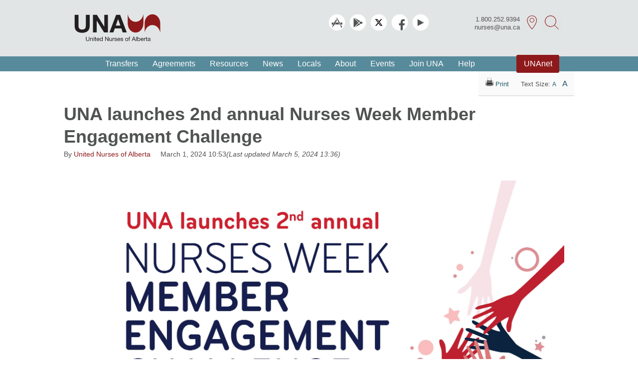

--- FILE ---
content_type: text/html; charset=UTF-8
request_url: https://www.una.ca/1503/una-launches-2nd-annual-nurses-week-member-engagement-challenge
body_size: 6996
content:
<!DOCTYPE html>
<html lang="en">
<head>
	<meta http-equiv="Content-Type" content="text/html; charset=utf-8">
	<meta name="viewport" content="width=device-width, initial-scale=1.0, maximum-scale=1.0, user-scalable=no" />	
	<meta name="description" content="United Nurses of Alberta is the union for more than 30,000 Registered Nurses, Registered Psychiatric Nurses and allied workers in Alberta. Since 1977, UNA has been an effective advocate for nurses, the nursing profession and Canada’s fair and efficient public health care system." />
	<meta name="zoom-domain-verification" content="ZOOM_verify_OiPQbrRUTXikLNPDdCnV9g">
		<title>UNA launches 2nd annual Nurses Week Member Engagement Challenge - UNA</title>
	<link rel="icon" type="image/x-icon" href="/favicon.ico" />
	<link rel="alternate" type="application/rss+xml" title="RSS" href="https://www.una.ca/feed" />
	<link rel="alternate" type="application/json" title="JSON" href="https://www.una.ca/feed.json" />
	<link rel="stylesheet" href="/css/reset.css" type="text/css" media="screen" />
	<link rel="stylesheet" href="/css/critical.css" type="text/css" media="screen" />
		
					<link rel='canonical' href='https://www.una.ca/1503/una-launches-2nd-annual-nurses-week-member-engagement-challenge'>
					
					<meta itemprop='name' content='UNA launches 2nd annual Nurses Week Member Engagement Challenge' />
					<meta itemprop='image' content='https://www.una.ca/images/uploads/2024/3/4e9f735a996cdc9a653fbcb21db6c6d42976dc3f.jpg' />
					<meta itemprop='description' content='
United Nurses of Alberta is thrilled to announce the launch of the second annual Nurses Week Member Engagement Challenge.
To recognize the work of UNA Locals during Nurses Week, which is May 6 to 12 this year, UNA is inviting locals to submit examples of member engagement efforts created and used during that week.
The theme of this year&#039;s challenge is safe staffing and sticking together. Locals are encouraged to enter submissions that follow that theme.
Entries will be accepted from or on...' />
					<meta name='description' content='
United Nurses of Alberta is thrilled to announce the launch of the second annual Nurses Week Member Engagement Challenge.
To recognize the work of UNA Locals during Nurses Week, which is May 6 to 12 this year, UNA is inviting locals to submit examples of member engagement efforts created and used during that week.
The theme of this year&#039;s challenge is safe staffing and sticking together. Locals are encouraged to enter submissions that follow that theme.
Entries will be accepted from or on...' />
					<meta name='author' content='United Nurses of Alberta' />
					
					<meta property='og:title' content='UNA launches 2nd annual Nurses Week Member Engagement Challenge' />
					<meta property='og:type' content='article' />
					<meta property='og:description' content='
United Nurses of Alberta is thrilled to announce the launch of the second annual Nurses Week Member Engagement Challenge.
To recognize the work of UNA Locals during Nurses Week, which is May 6 to 12 this year, UNA is inviting locals to submit examples of member engagement efforts created and used during that week.
The theme of this year&#039;s challenge is safe staffing and sticking together. Locals are encouraged to enter submissions that follow that theme.
Entries will be accepted from or on...' />
					<meta property='og:image' content='https://www.una.ca/images/uploads/2024/3/4e9f735a996cdc9a653fbcb21db6c6d42976dc3f.jpg' />
					<meta property='og:url' content='https://www.una.ca/1503/una-launches-2nd-annual-nurses-week-member-engagement-challenge' />
					<meta property='og:site_name' content='United Nurses of Alberta' />
					
					<meta name='twitter:card' content='summary'>
					<meta name='twitter:title' content='UNA launches 2nd annual Nurses Week Member Engagement Challenge'>
					<meta name='twitter:description' content='
United Nurses of Alberta is thrilled to announce the launch of the second annual Nurses Week Member Engagement Challenge.
To recognize the work of UNA Locals during Nurses Week, which is May 6 to 12 this year, UNA is inviting locals to submit examples of member engagement efforts created and used during that week.
The theme of this year&#039;s challenge is safe staffing and sticking together. Locals are encouraged to enter submissions that follow that theme.
Entries will be accepted from or on...'>
					<meta name='twitter:image' content='https://www.una.ca/images/uploads/2024/3/4e9f735a996cdc9a653fbcb21db6c6d42976dc3f.jpg'>
					<meta name='twitter:url' content='https://www.una.ca/1503/una-launches-2nd-annual-nurses-week-member-engagement-challenge'>				
					<!-- Google Tag Manager -->
	<script>(function(w,d,s,l,i){w[l]=w[l]||[];w[l].push({'gtm.start':
	new Date().getTime(),event:'gtm.js'});var f=d.getElementsByTagName(s)[0],
	j=d.createElement(s),dl=l!='dataLayer'?'&l='+l:'';j.async=true;j.src=
	'https://www.googletagmanager.com/gtm.js?id='+i+dl;f.parentNode.insertBefore(j,f);
	})(window,document,'script','dataLayer','GTM-544L8S8');</script>
	<!-- End Google Tag Manager -->
	<script src="/js/jquery/jquery-3.7.1.min.js" type="text/javascript"></script>
	<script src="/js/jquery/jquery-ui-1.14.1.custom.min.js" type="text/javascript"></script>
	
		<script src="/js/jquery/jquery.validate.min.js" type="text/javascript"></script>
	<!--Version 2.8 lightbox requires new tags ( data-lightbox="galleryname" instead of rel="lightbox[gallername]" and it HAS to be in the footer -->
	<link rel="apple-touch-icon" href="/images/icons/ios/UNA57.png" />
	<link rel="apple-touch-icon" sizes="72x72" href="/images/icons/ios/UNA72.png" />
	<link rel="apple-touch-icon" sizes="114x114" href="/images/icons/ios/UNA114.png" />

			<script>
			(function(i,s,o,g,r,a,m){i['GoogleAnalyticsObject']=r;i[r]=i[r]||function(){
			(i[r].q=i[r].q||[]).push(arguments)},i[r].l=1*new Date();a=s.createElement(o),
			m=s.getElementsByTagName(o)[0];a.async=1;a.src=g;m.parentNode.insertBefore(a,m)
			})(window,document,'script','//www.google-analytics.com/analytics.js','ga');
	
			ga('create', 'UA-12947213-1', 'auto');
			ga('send', 'pageview');
		</script>
	</head>
<body>
<!-- Google Tag Manager (noscript) -->
<noscript><iframe src="https://www.googletagmanager.com/ns.html?id=GTM-544L8S8"
height="0" width="0" style="display:none;visibility:hidden"></iframe></noscript>
<!-- End Google Tag Manager (noscript) -->
				<nav id="header" class="clearfloat">
		<div id="header-content" class="width-manager">
				<div id="mobile-header">
					<div id="mobile-header-contact">
						<a href="tel:18002529394">1.800.252.9394</a>&nbsp;&nbsp;|&nbsp;&nbsp;<a href="mailto:nurses@una.ca">nurses@una.ca</a>
					</div>
				</div>
				<div id="header-logo">
					<a href="/"><img src="/images/logos/logo.svg" id="unalogo" alt="United Nurses of Alberta" /></a>
				</div>
				<div id="mobile-menu-toggle">
					<div class='menu-toggle'>
						<div class='menu-line rainbow-bg stretch'></div>
						<div class='menu-line rainbow-bg'></div>
						<div class='menu-line rainbow-bg half'></div>
					</div>
				</div>
				<div id="mobile-tools" class="hideforprint">
					<div id="mobile-header-map-icon"><img src="/images/icons/location.svg" alt="Find us" title="Find us" /></div>
					<div id="mobile-header-search">
						<div id="mobile-header-search-icon"><img src="/images/icons/search.svg" alt="Search" title="Search" /></div>							
					</div>
				</div>
				<div id="mobile-header-searchbox" class="hideforprint">
					<form method="post" action="/search">
						<input id="mobile-header-search-input" type="text" name="search" placeholder="Search" />
					</form>
				</div>
				<div id="header-contact-info" class="hideforprint">
					<div id="header-social-icons">
						<div class='social-icons'>
						<a href='https://apps.apple.com/ca/app/una/id719049771?ls=1&mt=8'><img src='/images/icons/services/appstore.svg' title='iOS App' /></a>
						<a href='https://play.google.com/store/apps/details?id=ca.ab.una.membersapp.android'><img src='/images/icons/services/googleplay.svg' title='Google Play Store' /></a>
						<a href='https://x.com/UnitedNurses'><img src='/images/icons/services/x.svg' title='X' /></a>
						<a href='https://www.facebook.com/UnitedNurses'><img src='/images/icons/services/facebook.svg' title='Facebook' /></a>
						<a href='https://www.youtube.com/user/UnitedNursesAlberta'><img src='/images/icons/services/youtube.svg' title='YouTube' /></a></div>					</div>
					<div id="header-contact-details">
						<div id="header-contact-text">
							<a href="tel:18002529394">1.800.252.9394</a><br>
							<a class='desktop-link' href="mailto:nurses@una.ca">nurses@una.ca</a>
						</div>
						<div id="header-map-icon"><img src="/images/icons/location.svg" alt="Find us" title="Find us" /></div>
						<div id="header-search">
							<div id="header-search-icon"><img src="/images/icons/search.svg" alt="Search" title="Search" /></div>
							<div id="header-searchbox" class="">
								<form method="post" action="/search">
									Search <input id="header-search-input" type="text" name="search" />
								</form>
							</div>							
						</div>
					</div>
				</div>
		</div>
		<div id="nav-content">
			<ul class='nav hideforprint width-manager header-nav'><li id='leftnav'><a href='/unanet'>UNAnet</a><div class='subnav' id=''>
									<div class='subsections'>
										<ul><li><a href='https://mail.una.ca'>UNA Webmail</a></li><li><a href='https://dms.una.ca'>DMS Web</a></li><li><a href='https://forums.una.ca'>Forums</a></li></ul>
									</div>
								</div></li><li><a href='/transfers'>Transfers</a></li><li><a href='/collectiveagreements'>Agreements</a><div class='subnav' id=''>
									<div class='subsections'>
										<ul><li><a href='/collectiveagreements/spotlights'>Spotlights</a></li><li><a href='/collectiveagreements/jointstatements'>Joint Statements</a></li><li><a href='/collectiveagreements/negotiations'>Negotiations</a></li><li><a href='/collectiveagreements/salaryappendix'>Nursing Salaries</a></li></ul>
									</div>
								</div></li><li><a href='/memberresources'>Resources</a><div class='subnav' id=''>
									<div class='subsections'>
										<ul><li><a href='/memberresources/education'>Education</a></li><li><a href='/memberresources/ohs'>Occupational Health & Safety</a></li><li><a href='/memberresources/professionalresponsibility'>Professional Responsibility Concerns</a></li><li><a href='/memberresources/mentalhealth'>Mental Health</a></li><li><a href='/memberresources/jobs'>Employment Opportunities</a></li><li><a href='/memberresources/forms'>Forms and Resources</a></li><li><a href='/memberresources/scholarships'>Scholarships and Grants</a></li><li><a href='/memberresources/links'>Links</a></li><li><a href='https://help.una.ca'>DMS & UNAnet Help</a></li><li><a href='/memberresources/financials'>Financial Statements</a></li><li><a href='/memberresources/covid19'>COVID-19</a></li></ul>
									</div>
								</div></li><li><a href='/news'>News</a><div class='subnav' id=''>
									<div class='subsections'>
										<ul><li><a href='/news/newsbulletin'>News Bulletin</a></li><li><a href='/news/thepulse/'>The Pulse</a></li><li><a href='/news/archives'>Archives</a></li></ul>
									</div>
								</div></li><li><a href='/locals'>Locals</a></li><li><a href='/about'>About</a><div class='subnav' id=''>
									<div class='subsections'>
										<ul><li><a href='/about/executiveboard'>UNA Elected Officials</a></li><li><a href='/about/constitutionbylaws'>Constitution & Bylaws</a></li><li><a href='/about/equity-caucuses'>Equity Caucuses</a></li><li><a href='/about/seniormanagement'>Senior Management</a></li></ul>
									</div>
								</div></li><li><a href='/events'>Events</a></li><li><a href='https://dms.una.ca/forms/membership'>Join UNA</a><div class='subnav' id=''>
									<div class='subsections'>
										<ul><li><a href='http://introduction.una.ca/'>Introduction to UNA</a></li><li><a href='/joininguna'>Joining UNA</a></li></ul>
									</div>
								</div></li><li id='rightnav'><a href='https://help.una.ca'>Help</a></li></ul>		</div>
		<div id="mobile-nav-content">
			<ul class='nav hideforprint width-manager header-nav-mobile'><li id='leftnav'><a href='/unanet'>UNAnet</a><div class='subnav' id=''>
									<div class='subsections'>
										<ul><li><a href='https://mail.una.ca'>UNA Webmail</a></li><li><a href='https://dms.una.ca'>DMS Web</a></li><li><a href='https://forums.una.ca'>Forums</a></li></ul>
									</div>
								</div></li><li><a href='/transfers'>Transfers</a></li><li><a href='/collectiveagreements'>Agreements</a><div class='subnav' id=''>
									<div class='subsections'>
										<ul><li><a href='/collectiveagreements/spotlights'>Spotlights</a></li><li><a href='/collectiveagreements/jointstatements'>Joint Statements</a></li><li><a href='/collectiveagreements/negotiations'>Negotiations</a></li><li><a href='/collectiveagreements/salaryappendix'>Nursing Salaries</a></li></ul>
									</div>
								</div></li><li><a href='/memberresources'>Resources</a><div class='subnav' id=''>
									<div class='subsections'>
										<ul><li><a href='/memberresources/education'>Education</a></li><li><a href='/memberresources/ohs'>Occupational Health & Safety</a></li><li><a href='/memberresources/professionalresponsibility'>Professional Responsibility Concerns</a></li><li><a href='/memberresources/mentalhealth'>Mental Health</a></li><li><a href='/memberresources/jobs'>Employment Opportunities</a></li><li><a href='/memberresources/forms'>Forms and Resources</a></li><li><a href='/memberresources/scholarships'>Scholarships and Grants</a></li><li><a href='/memberresources/links'>Links</a></li><li><a href='https://help.una.ca'>DMS & UNAnet Help</a></li><li><a href='/memberresources/financials'>Financial Statements</a></li><li><a href='/memberresources/covid19'>COVID-19</a></li></ul>
									</div>
								</div></li><li><a href='/news'>News</a><div class='subnav' id=''>
									<div class='subsections'>
										<ul><li><a href='/news/newsbulletin'>News Bulletin</a></li><li><a href='/news/thepulse/'>The Pulse</a></li><li><a href='/news/archives'>Archives</a></li></ul>
									</div>
								</div></li><li><a href='/locals'>Locals</a></li><li><a href='/about'>About</a><div class='subnav' id=''>
									<div class='subsections'>
										<ul><li><a href='/about/executiveboard'>UNA Elected Officials</a></li><li><a href='/about/constitutionbylaws'>Constitution & Bylaws</a></li><li><a href='/about/equity-caucuses'>Equity Caucuses</a></li><li><a href='/about/seniormanagement'>Senior Management</a></li></ul>
									</div>
								</div></li><li><a href='/events'>Events</a></li><li><a href='https://dms.una.ca/forms/membership'>Join UNA</a><div class='subnav' id=''>
									<div class='subsections'>
										<ul><li><a href='http://introduction.una.ca/'>Introduction to UNA</a></li><li><a href='/joininguna'>Joining UNA</a></li></ul>
									</div>
								</div></li><li id='rightnav'><a href='https://help.una.ca'>Help</a></li></ul>		</div>
	</nav>
			<div id="content" >
						<div class='clearfloat width-manager'>
							
						<div class='box print-box hideforprint'>
							
							<a href='javascript:print();'><img src='/images/icons/print.gif' /> Print</a>
							<span style='margin-left: 1.5em;'>
								Text Size: <a href='javascript:void(0);' onclick='zoomOutElementByID("postcontent" , true );' style='font-size: 90%;'>A</a>
								<a href='javascript:void(0);' onclick='zoomInElementByID("postcontent" , true );' style='font-size: 120%; margin-left: 0.5em;'>A</a>
							</span>
						</div>
							<article id='article'>
								<div style='width: 100%; margin: 0 auto;'>
									<div id='postcontent'>
										<header>
											<h1>UNA launches 2nd annual Nurses Week Member Engagement Challenge</h1>
											<div class='postmeta'>
												<span style='margin-right: 20px;'>By&nbsp;<span style='color:rgb( 143 , 26 , 29 );'>United&nbsp;Nurses&nbsp;of&nbsp;Alberta</span></span>
												<span>March&nbsp;1,&nbsp;2024&nbsp;10:53</span> <span style='font-style: italic;'>(Last updated March 5, 2024 13:36)</span>
												
					<div class='sharing-box top hideforprint'>
						<div class='sharethis-inline-share-buttons'></div>
					</div>
											</div>
											
										</header>
										<div id='thumbscontainer'><a href='/images/uploads/2024/3/4e9f735a996cdc9a653fbcb21db6c6d42976dc3fhalf.jpg' title='' data-lightbox='imagesFor1503' data-title=''><img src='/images/uploads/2024/3/4e9f735a996cdc9a653fbcb21db6c6d42976dc3fhalf.jpg' srcset='/images/uploads/2024/3/4e9f735a996cdc9a653fbcb21db6c6d42976dc3fhalf.jpg 768w, /images/uploads/2024/3/4e9f735a996cdc9a653fbcb21db6c6d42976dc3f.jpg 1200w' class='postimage thumbnail' /></a></div>
										<div style='clear:both'></div>
										<div id='postbody' class='middle'>
											<div class='articletools top'>
											
											</div>
											<div id='posttext'>
												<p class="p1"><b></b></p>
<p class="p1">United Nurses of Alberta is thrilled to announce the launch of the second annual Nurses Week Member Engagement Challenge.</p>
<p class="p1">To recognize the work of UNA Locals during Nurses Week, which is May 6 to&nbsp;12 this year, UNA is inviting locals to submit examples of member engagement efforts created and used during that week.</p>
<p class="p1">The theme of this&nbsp;year's&nbsp;challenge is<b> safe staffing and sticking together</b>. Locals are encouraged to enter submissions that follow that theme.</p>
<p class="p1">Entries will be accepted from or on behalf of locals in&nbsp;five categories divided by local membership size:</p>
<p class="p1"><b>1: Best poster<br /> </b>a) Local&nbsp;with fewer than&nbsp;400 members<br /> b) Local&nbsp;with more than 400 members</p>
<p class="p1"><b>2: Best photo<br /> </b>a) Local&nbsp;with fewer than&nbsp;400 members<br /> b) Local&nbsp;with more than 400 members</p>
<p class="p1"><b>3: Best online meme<br /> </b>a) Local&nbsp;with fewer than&nbsp;400 members<br /> b) Local&nbsp;with more than 400 members</p>
<p class="p1"><b>4: Best online video<br /> </b>a) Local&nbsp;with fewer than&nbsp;400 members<br /> b) Local&nbsp;with more than 400 members</p>
<p class="p1"><b>5: Most creative engagement idea<br /> </b>a) Local&nbsp;with fewer than&nbsp;400 members<br /> b) Local&nbsp;with more than 400 members</p>
<p class="p1">Submissions should include the name of the local, the names of the members involved in creating the submissions and a short description of how the submission was used to engage UNA members during Nurses Week. Something as simple as posted a photo on social media would qualify.</p>
<p class="p1">Locals&nbsp;may&nbsp;submit multiple submissions in each category.</p>
<p class="p1">Winners and individual members will be presented with a special award certificate and have their submissions shown at the UNA Annual General Meeting in&nbsp;October&nbsp;2024.</p>
<p class="p1">Locals are encouraged to recognize the members who participated in the creation of their submissions.</p>
<p class="p2"><b>Submissions must be sent to&nbsp;</b><a href="mailto:nursesweek@una.ca"><span class="s1"><b>nursesweek@una.ca</b></span></a><b>&nbsp;by&nbsp;23:59&nbsp;on Friday, May 17. The winners will be announced after that.</b></p>
												
												<div id='postend'><img src='/images/logos/una-map-image.png' alt='~' /></div>
												<div id='postnav' class='hideforprint'>
													<button class='post-nav prev'><a href='/1504/canadapensionplan'><div class='button-arrow inner-arrow-right'></div> Previous</a></button>
													
					<div class='sharing-box bottom clearfloat hideforprint'>
						<div class='sharethis-inline-share-buttons'></div>
					</div>
													<button class='post-nav next'><a href='/1502/una-asks-minister-lagrange-to-reconsider-pharmacare-stance'><div class='button-arrow inner-arrow-left'></div> Next</a></button>
												</div>
											</div>
											<div class='articletools hideforprint'>	
												
											</div>
										</div>
									</div>
								</div>
					
					</article>			
				</div>
			<div class='overlay-wrapper js-overlay-close feedback'  id='wasp-feedback'>
				<div class='overlay'>
					<button class='faButton overlayCloseButton js-overlay-close-button hideforprint'><span>&#x274C;</span></button>
					<div class='message'></div>
					<div class='dashedBox loading-box on'></div>
					<div class='content ' id='wasp-feedback-content'></div>
				</div>
			</div>	</div>
	<footer id="footer" class="">
		<div id="footer-nav" class='hideforprint'>
			<ul class='nav hideforprint width-manager footer'><li class='leftnav'><h3><a href='/collectiveagreements'>Agreements</a></h3><ul class='subsection'><li><a href='/collectiveagreements/spotlights'>Spotlights</a></li><li><a href='/collectiveagreements/jointstatements'>Joint Statements</a></li><li><a href='/collectiveagreements/negotiations'>Negotiations</a></li><li><a href='/collectiveagreements/salaryappendix'>Nursing Salaries</a></li></ul></li><li><h3><a href='/memberresources'>Resources</a></h3><ul class='subsection'><li><a href='/memberresources/education'>Education</a></li><li><a href='/memberresources/ohs'>Occupational Health & Safety</a></li><li><a href='/memberresources/professionalresponsibility'>Professional Responsibility Concerns</a></li><li><a href='/memberresources/jobs'>Employment Opportunities</a></li><li><a href='/memberresources/scholarships'>Scholarships and Grants</a></li><li><a href='/memberresources/forms'>Forms and Resources</a></li><li><a href='/memberresources/links'>Links</a></li><li><a href='/memberresources/covid19'>COVID-19</a></li></ul></li><li><h3><a href='/unanet'>UNAnet</a></h3><ul class='subsection'><li><a href='/unanet/app'>UNA App (iPhone/iPad/Android)</a></li><li><a href='https://dms.una.ca'>DMS Web</a></li><li><a href='https://mail.una.ca'>UNA Webmail</a></li><li><a href='/unanet/card'>Request a membership card</a></li><li><a href='https://help.una.ca'>DMS & UNAnet Help</a></li></ul></li><li><h3><a href='/news'>News</a></h3><ul class='subsection'><li><a href='/news/newsbulletin'>News Bulletin</a></li><li><a href='/news/archives'>Archives</a></li></ul></li><li><h3><a href='/events'>Events</a></h3><ul class='subsection'>
						<li class='event-preview-container footer-event clearfloat'>
							<a id='1843483549' class='event-preview-teaser' href='/events'>
								<div class='event-preview-info'>
									February 03, 2026
									<h5>Dealing With Abuse (Calgary)</h5>
								</div>
							</a>
						</li>
						<li class='event-preview-container footer-event clearfloat'>
							<a id='897710195' class='event-preview-teaser' href='/events'>
								<div class='event-preview-info'>
									February 04, 2026
									<h5>Intro to PRC ~ Calgary</h5>
								</div>
							</a>
						</li>
						<li class='event-preview-container footer-event clearfloat'>
							<a id='1043072546' class='event-preview-teaser' href='/events'>
								<div class='event-preview-info'>
									February 05, 2026 <em>09:00</em>
									<h5>Know Your Rights (Edmonton)</h5>
								</div>
							</a>
						</li></ul></li><li class='rightnav'><h3><a href='https://dms.una.ca/forms/membership'>Join UNA</a></h3><ul class='subsection'><li><a href='http://introduction.una.ca/'>Introduction to UNA</a></li></ul></li></ul>			<div class="affiliate-links">
				<a href="http://www.nursesunions.ca/"><img src="/images/logos/cfnu_logo_footer.png" /></a>
				<a href="http://www.afl.org/"><img src="/images/logos/afl_logo_footer.png" /></a>
				<a href="http://www.canadianlabour.ca/home"><img src="/images/logos/clc_logo_footer.png" /></a>
				<!--<div style="margin-top:20px;">
					<a href="/memberresources/links">See More Related Organizations and Affiliates</a>
				</div>-->
			</div>
		</div>
		<a class='hideforprint' href="https://plus.google.com/100967767744747588186" rel="publisher"></a>
		<div class="una-contact-info hideforprint">
			<div class="width-manager">
				<div class="una-contact-item prov col1" id="footer-contact-info">
					<div class="una-contact-item-info">
						<h5>United Nurses of Alberta<br>Provincial Office</h5>
						<p>#700 - 11150 Jasper Avenue NW<br>
							Edmonton Alberta T5K 0C7</p>
						<p class="una-contact-numbers">
							<span><span class="num-label-light">P</span><a href="tel:17804251025">(780)&#8209;425&#8209;1025</a> / <a href="tel:18002529394">1&#8209;800&#8209;252&#8209;9394</a></span>
							<span><span class="num-label-light">F</span>(780)-426-2093</span>
						</p>
						<p class='top-space'><a href="mailto:ProvincialOffice@una.ca">ProvincialOffice@una.ca</a></p>
						<p class="mini-info">hours of operation: Monday-Friday 0830-1630 excluding Statutory Holidays</p>
												<p>&nbsp;</p>
						<h5>Get Directions</h5>
						<p class="map-link"><a target="_blank" href="https://maps.apple.com/?address=11160%20Jasper%20Ave%20NW,%20Edmonton%20AB%20T5K%200L1,%20Canada&auid=10073145845432081954&ll=53.541211,-113.513473&lsp=9902&q=United%20Nurses%20Of%20Alberta&_ext=ChkKBAgEEGIKBAgFEAMKBQgGELABCgQIChAAEiYpjjKHOrPESkAxPU/xk1hhXMA5DAitltnFSkBBsSHv5mBgXMBQBA%3D%3D"><img src='/images/icons/apple_map_icon_small.png' alt='' />Apple Maps</a><a target="_blank" href="https://goo.gl/maps/bGcU2rCUgHSs8rX77"><img src='/images/icons/google_map_icon_small.png' alt='' />Google Maps</a></p>
											</div>
									</div>
				<div class="una-contact-item saro col2">
					<div class="una-contact-item-info">
						<h5>United Nurses of Alberta<br>Southern Alberta Regional Office</h5>
						<p>#310 - 60 Uxborough PL NW<br>
							Calgary, Alberta T2N 2V2<br>
						</p>
						<p class="una-contact-numbers">
							<span><span class="num-label-light">P</span><a href="tel:14032372377">(403)&#8209;237&#8209;2377</a> / <a href="tel:18006611802">1&#8209;800&#8209;661&#8209;1802</a></span>
							<span><span class="num-label-light">F</span>(403)-263-2908</span>
						</p>
						<p class='top-space'><a href="mailto:CalgaryOffice@una.ca">CalgaryOffice@una.ca</a></p>
						<p class="mini-info">hours of operation: Monday-Friday 0830-1630 excluding Statutory Holidays</p>
												<p>&nbsp;</p>
						<h5>Get Directions</h5>
						<p class="map-link"><a target="_blank" href="https://maps.apple/r/aVUEhEKbNYxS.5"><img src='/images/icons/apple_map_icon_small.png' alt='' />Apple Maps</a><a target="_blank" href="https://maps.app.goo.gl/44iHpEJPhXbPMBAG9"><img src='/images/icons/google_map_icon_small.png' alt='' />Google Maps</a></p>
											</div>
									</div>
				<div class="una-contact-item full-width col3">
					<h5>Computer Support:</h5>
					<p class="una-contact-numbers">
						<span><span class="num-label-light">P</span><a href="tel:17804938584">(780)&#8209;493&#8209;8584</a> / <a href="tel:18664928584">1&#8209;866&#8209;492&#8209;8584</a></span>
					</p>
					<p class="mini-info">Available during office hours</p>
					<h5 class="top-pad">Email UNA Departments</h5>
					
					<p class="mini-info">
						<a href="mailto:membership.records@una.ca">membership records</a><br>
						<a href="mailto:systems@una.ca">systems</a><br>
						<a href="mailto:nurses@una.ca">general&nbsp;enquiries</a>
					</p>
				</div>
			</div>
		</div>
				<div id="scroll-to-top" class="hideforprint">
			<div class="up-arrow"></div>
			<div class="text">TOP</div>
		</div>
		<div class="copy-info"><span onclick="$('#version').toggle();">&copy; 2012-2026 United Nurses of Alberta &#8209; All Rights Reserved</span><span id="version" style="display:none;margin-left: 1em;">3.4.9</span><span id="requested-on">This page requested on Monday, February 2, 2026 @ 15:44:02 MST</span><span><a style='display:inline-block;color:#fff;font-weight:normal;margin-left:2em;' href="/privacy-policy">Privacy Policy</a></span><div>
		<div id="legal" class='hideforprint'>
			
		</div>
			</footer>
		<div>
							<link rel="stylesheet" href="/css/main.1765819513.css" type="text/css" media="screen" />
				<link rel="stylesheet" href="/css/print.1765819513.css" type="text/css" media="print" />
				<link rel="stylesheet" href="/css/lightbox/lightbox.min.css" type="text/css" media="screen" />
				<link rel="stylesheet" href="/css/jquery.dataTables.css" type="text/css" media="screen" />
				<link rel="stylesheet" href="/css/jquery-ui-themes-1.14.1/jquery-ui.min.css" type="text/css" media="screen" />
				<link rel="stylesheet" href="/css/jquery-ui-themes-1.14.1/jquery-ui.structure.min.css" type="text/css" media="screen" />
				<link rel="stylesheet" href="/css/jquery-ui-themes-1.14.1/jquery-ui.theme.min.css" type="text/css" media="screen" />
				<link rel="stylesheet" href="/css/colorpicker.css" type="text/css" media="screen" />
							
						<script defer async src="/js/jquery/jquery.easing.1.3.min.js" type="text/javascript"></script>
			<script defer src="/js/hammer.min.js" type="text/javascript"></script>

			
			<script src="/js/throttle-debounce.js" type="text/javascript"></script>
		
						
			<script defer async src="/js/lightbox/lightbox.min.js" type="text/javascript"></script>
						<script src="/js/wasp.1765819513.js" type="text/javascript"></script>
			
		<script type='text/javascript'>
		una_async( 'https://platform-api.sharethis.com/js/sharethis.js#property=689ced9529e65322fc130501&product=inline-share-buttons', function(){ initShare(); } );
		</script>
														
			<script type='text/javascript'>
				$( document ).ready( function(){
					setProperDimensions();
					//initMaps();
		
					var switchTo5x=true;
					// extra .options parameters disable the goddamn 'See more at <url>' copy injection nonsense (http://support.sharethis.com/customer/portal/articles/961937) [jn; 2014-02-25]
				});
			</script>
		</div>
</body>
</html>

--- FILE ---
content_type: text/css
request_url: https://www.una.ca/css/critical.css
body_size: 4147
content:
/*

///////////////////////
	COLOUR SCHEME
///////////////////////

white : rgb( 255 , 255 , 255 );
black : rgb( 1 , 1 , 1 );

lightest grey : rgb( 226 , 229 , 229 );
grey : rgb( 139 , 141 , 143 );
darkest grey : rgb( 80 , 83 , 82 );

UNA Red: rgb( 143 , 26 , 29 );

dark teal: rgb( 87 , 139 , 155 );
teal : rgb( 176 , 213 , 213 );
super light teal : rgb( 229 , 241 , 245 );

warm green: rgb( 234 , 243 , 223 );
warm green darker: rgb( 208 , 229 , 175 );

Shadows
2ndary darkest teal: rgb( 32, 89, 108 );
2ndary dark teal: rgb( 55, 112, 131 ); not used yet

Buttons gold: rgb( 248 , 215 , 135 );
2ndary gold: rgb( 209, 172, 83 ); not used yet
2ndary gold lighter: rgb( 248, 215, 135 ); 
2ndary darker gold: rgb( 173, 136, 46 );

Error msg red 
light rgb( 248, 153, 135 ); not used yet
dark rgb( 209, 103, 83 );

Success msg green
light rgb( 99, 182, 127 ); not used yet
dark rgb( 61, 153, 92 );

*/
/*MAIN*/
/*LINKS*/
/*TABLES*/
/*BUTTONS*/
/* overlay message status colours */
/*HEADER NAV*/
/*FOOTER NAV*/
/*SELECTION COLOR*/
/*MSG COLORS*/
/*UNA RED*/
*, *:before, *:after {
  box-sizing: border-box;
}

html {
  height: 100%;
}

body {
  font-size: 10pt;
  font-family: "Helvetica Neue", Helvetica, Arial, sans-serif;
  background: rgb(255, 255, 255);
  margin: 0;
  color: rgb(80, 83, 82);
}
body a {
  text-decoration: none;
  color: rgb(32, 89, 108);
}
body a:hover {
  text-decoration: underline;
  color: rgb(32, 89, 108);
}
body a img {
  border: 0px;
}

.whatever {
  display: block;
}

/*----- Miscellaneous Structural Elements -----*/
h1 {
  font-size: 36px;
}

h2 {
  font-size: 24px;
}

h3 {
  font-size: 20px;
}

h4 {
  font-size: 18px;
}

h1, h2, h3, h4 {
  margin-bottom: 0.5em;
}

p {
  margin: 1em 0;
  line-height: 150%;
}

/*******************************
	main structure modifiers
*******************************/
.width-manager {
  width: 1024px;
  max-width: 1024px;
  margin: 0 auto;
}
.width-manager.stretch-armstrong {
  width: 100%;
  max-width: 1500px;
  margin: 0 auto;
}
.width-manager.stretch {
  width: 1200px;
  max-width: 1200px;
  margin: 0 auto;
}
.width-manager.half-stretch {
  width: 1120px;
  max-width: 1120px;
  margin: 0 auto;
}

#calendarheader,
#content {
  position: relative;
}

#section {
  position: relative;
  margin-top: 40px;
}

/************************************************************
	top of the page elements that can't wait to be styled
************************************************************/
.event-detail-icon,
.event-preview-image {
  position: relative;
  width: 25px;
}
.event-detail-icon img,
.event-preview-image img {
  width: 100%;
  max-width: 100%;
}

#sectiontitle {
  display: block;
  font-size: 36px;
  line-height: 84px;
  color: rgb(80, 83, 82);
}
#sectiontitle.icon {
  margin-left: 100px;
}

#sectioncontentevents.fullwidth,
#sectioncontent.fullwidth {
  width: 82%;
  margin-left: 9%;
  margin-right: 9%;
  float: none;
}

/*

///////////////////////
	COLOUR SCHEME
///////////////////////

white : rgb( 255 , 255 , 255 );
black : rgb( 1 , 1 , 1 );

lightest grey : rgb( 226 , 229 , 229 );
grey : rgb( 139 , 141 , 143 );
darkest grey : rgb( 80 , 83 , 82 );

UNA Red: rgb( 143 , 26 , 29 );

dark teal: rgb( 87 , 139 , 155 );
teal : rgb( 176 , 213 , 213 );
super light teal : rgb( 229 , 241 , 245 );

warm green: rgb( 234 , 243 , 223 );
warm green darker: rgb( 208 , 229 , 175 );

Shadows
2ndary darkest teal: rgb( 32, 89, 108 );
2ndary dark teal: rgb( 55, 112, 131 ); not used yet

Buttons gold: rgb( 248 , 215 , 135 );
2ndary gold: rgb( 209, 172, 83 ); not used yet
2ndary gold lighter: rgb( 248, 215, 135 ); 
2ndary darker gold: rgb( 173, 136, 46 );

Error msg red 
light rgb( 248, 153, 135 ); not used yet
dark rgb( 209, 103, 83 );

Success msg green
light rgb( 99, 182, 127 ); not used yet
dark rgb( 61, 153, 92 );

*/
/*MAIN*/
/*LINKS*/
/*TABLES*/
/*BUTTONS*/
/* overlay message status colours */
/*HEADER NAV*/
/*FOOTER NAV*/
/*SELECTION COLOR*/
/*MSG COLORS*/
/*UNA RED*/
/************************
	Header Styles
************************/
#header {
  width: 100%;
  background: rgb(226, 229, 229);
}

#header-content {
  display: block;
  margin: 0 auto;
}

#header-contact-text {
  opacity: 1;
  visibility: visible;
  transition: all 0.1s ease;
}
#header-contact-text.off {
  opacity: 0;
  visibility: hidden;
}

#header-contact-details > div,
#header-search > div,
#header-content > div,
#header-contact-info > div {
  display: inline-block;
  vertical-align: middle;
}

#header-contact-info {
  position: relative;
  text-align: right;
  float: right;
  padding: 5px;
  margin-top: 20px;
  right: 20px;
}

#header-contact-details {
  position: relative;
  text-align: right;
  margin-left: 20px;
  min-width: 240px;
}
#header-contact-details a {
  color: rgb(80, 83, 82);
}
#header-contact-details a:hover {
  color: rgb(92, 79, 86);
  text-decoration: none;
}

#header-logo {
  margin: 20px;
  width: 175px;
  left: 0;
}

#header-social-icons a {
  display: inline-block;
  width: 34px;
  height: 34px;
  margin: 0 2px;
}
#header-social-icons a > img {
  max-width: 100%;
  width: 100px;
  height: auto;
  background: rgb(255, 255, 255);
  border-radius: 50%;
  border: 1px solid rgba(80, 83, 82, 0.1);
  transition: all 0.1s ease;
}
#header-social-icons a:hover > img {
  border-radius: 25%;
  background: rgba(255, 255, 255, 0.5);
  border: 1px solid rgba(148, 150, 136, 0.5);
}

#header-map-icon {
  margin-right: 40px;
  cursor: pointer;
  cursor: hand;
}
#header-map-icon > img {
  height: 28px;
  width: auto;
  margin: 6px 10px;
}

#headertop {
  font-size: 110%;
  text-align: right;
  margin-bottom: 0.25em;
  padding: 0.5em;
  background-color: #fff;
  opacity: 0.75;
}
#headertop a {
  color: inherit;
}

#userbox {
  position: fixed;
  top: 0;
  left: 0;
  z-index: 9998;
}
#userbox-container {
  float: left;
  padding: 0.5em;
  background: rgb(189, 215, 224);
  height: 3em;
  line-height: 2em;
  z-index: 100000;
}

/******************
	Search box
******************/
div#mobile-header-searchbox,
div#mobile-header-searchbox.on {
  position: relative;
  width: 100%;
  display: none;
}

#header-search {
  overflow: hidden;
  width: 40px;
  height: 40px;
  top: 0;
  right: 0;
  border-left: none;
  transition: all 0.12s ease;
  white-space: nowrap;
  position: absolute;
  text-align: left;
  background: rgba(226, 229, 229, 0.9);
}
#header-search.on {
  width: 100%;
}

#header-search-icon {
  cursor: pointer;
  cursor: hand;
}

#mobile-header-search-icon > img,
#header-search-icon > img {
  height: 28px;
  width: auto;
  margin: 6px;
}

#mobile-header-search-input,
#header-search-input {
  width: auto;
  margin-left: 5px;
}

.searchfield {
  -webkit-appearance: searchfield;
}

/********************
	Mobile Header
********************/
div#mobile-header {
  position: relative;
  background: rgb(80, 83, 82);
  display: none;
  font-size: 0;
  width: 100%;
  padding: 0;
  margin: 0;
}

div#mobile-menu-toggle {
  position: absolute;
  top: 10px;
  right: 10px;
  width: 44px;
  height: 40px;
  display: none;
}

div#mobile-tools {
  position: absolute;
  top: 40px;
  right: 50px;
  margin-right: 20px;
  height: 40px;
  display: none;
}

#mobile-header-contact {
  display: inline-block;
  vertical-align: middle;
}

#mobile-header-search {
  display: inline-block;
  vertical-align: middle;
  width: 40px;
}
#mobile-header-search-input {
  position: relative;
  height: 26px;
  display: block;
  width: 96%;
  padding: 10px 2%;
  border: 1px solid rgb(176, 213, 213);
}

#mobile-header-map-icon {
  display: inline-block;
  vertical-align: middle;
  width: 40px;
}
#mobile-header-map-icon > img {
  height: 28px;
  width: auto;
  margin: 6px 10px;
}

/*mobile-header-search.on style is in the 768px media query*/
#mobile-social-icons {
  display: inline-block;
  vertical-align: middle;
  float: right;
}
#mobile-social-icons a {
  display: inline-block;
  width: 30px;
  height: 30px;
  margin: 0;
}
#mobile-social-icons a > img {
  max-width: 100%;
  width: 30px;
  height: auto;
  transition: all 0.1s ease;
}

.menu-line {
  position: relative;
  margin: 8px auto;
  width: 36px;
  height: 2px;
  top: 0;
  background: rgb(80, 83, 82);
  border-radius: 3px;
  transition: all 0.4s, opacity 0.1s;
  transform-origin: center;
  opacity: 1;
}

.menu-toggle {
  position: relative;
  width: 100%;
  height: 100%;
  background: transparent;
  border-radius: 3px;
  border: 1px solid rgb(139, 141, 143);
  border: none;
  cursor: hand;
  cursor: pointer;
  z-index: 9999;
}
.menu-toggle.on .menu-line {
  background: rgb(143, 26, 29);
}
.menu-toggle.on .menu-line:nth-child(1) {
  transform: rotate(135deg);
  top: 10px;
}
.menu-toggle.on .menu-line:nth-child(2) {
  opacity: 0;
  transform: rotate(90deg);
}
.menu-toggle.on .menu-line:nth-child(3) {
  transform: rotate(-135deg);
  top: -10px;
}
.menu-toggle:hover .menu-line {
  background: rgb(87, 139, 155);
}

.mobile-link {
  display: none;
}

div#mobile-nav-content {
  display: none;
}

/*

///////////////////////
	COLOUR SCHEME
///////////////////////

white : rgb( 255 , 255 , 255 );
black : rgb( 1 , 1 , 1 );

lightest grey : rgb( 226 , 229 , 229 );
grey : rgb( 139 , 141 , 143 );
darkest grey : rgb( 80 , 83 , 82 );

UNA Red: rgb( 143 , 26 , 29 );

dark teal: rgb( 87 , 139 , 155 );
teal : rgb( 176 , 213 , 213 );
super light teal : rgb( 229 , 241 , 245 );

warm green: rgb( 234 , 243 , 223 );
warm green darker: rgb( 208 , 229 , 175 );

Shadows
2ndary darkest teal: rgb( 32, 89, 108 );
2ndary dark teal: rgb( 55, 112, 131 ); not used yet

Buttons gold: rgb( 248 , 215 , 135 );
2ndary gold: rgb( 209, 172, 83 ); not used yet
2ndary gold lighter: rgb( 248, 215, 135 ); 
2ndary darker gold: rgb( 173, 136, 46 );

Error msg red 
light rgb( 248, 153, 135 ); not used yet
dark rgb( 209, 103, 83 );

Success msg green
light rgb( 99, 182, 127 ); not used yet
dark rgb( 61, 153, 92 );

*/
/*MAIN*/
/*LINKS*/
/*TABLES*/
/*BUTTONS*/
/* overlay message status colours */
/*HEADER NAV*/
/*FOOTER NAV*/
/*SELECTION COLOR*/
/*MSG COLORS*/
/*UNA RED*/
/******************
	Navigation
******************/
#nav-content {
  background: rgb(87, 139, 155);
}

.nav.header-nav {
  color: rgb(148, 150, 136);
  background: transparent;
  position: relative;
  display: block;
}
.nav.header-nav, .nav.header-nav ul {
  padding: 0;
  margin: 0 auto;
  list-style: none;
  text-align: center;
}
.nav.header-nav a {
  display: block;
  color: white;
  font-weight: normal;
  padding: 0.3em 0.9em;
  font-size: 16px;
}
.nav.header-nav a:hover,
.nav.header-nav li:hover > a {
  background: rgb(255, 255, 255);
  text-decoration: none;
  color: rgb(32, 89, 108);
}
.nav.header-nav > li {
  display: inline-block;
  margin: 0;
  position: relative;
}
.nav.header-nav > li > div {
  position: absolute;
  width: auto;
  height: 0;
  left: 0;
  top: 29px;
  overflow: hidden;
  visibility: hidden;
}
.nav.header-nav > li:hover > div {
  height: auto;
  visibility: visible;
}

.header-nav .subnav {
  z-index: 9999;
  border-top: none;
  border-bottom: 2px solid rgb(80, 83, 82);
  border-bottom-left-radius: 3px;
  border-bottom-right-radius: 3px;
  color: #000;
  background: rgb(87, 139, 155);
  font-weight: normal;
  padding: 0;
  width: 100%;
}
.header-nav .subnav a {
  font-size: 14px;
  text-align: left;
  padding: 0.75em 2.5em 0.75em 2em;
}
.header-nav .subnav a:hover {
  color: rgb(77, 77, 77);
  background: transparent;
}
.header-nav .subsections {
  float: left;
  width: 100%;
  white-space: nowrap;
}
.header-nav .subsections:hover {
  background: transparent;
}

/*
	This is actually the JOIN UNA BUTTON
*/
.header-nav #leftnav {
  background: rgb(142, 25, 27);
  margin-right: 30px;
  float: right;
  transition: all 0.2s;
}
.header-nav #leftnav:before, .header-nav #leftnav:after {
  content: "";
  position: absolute;
  left: 0;
  right: 0;
  height: 3px;
  background: rgb(142, 25, 27);
  transition: all 0.2s;
  z-index: 100;
}
.header-nav #leftnav:before {
  border-radius: 3px 3px 0 0;
  -moz-border-radius: 3px 3px 0 0;
  -webkit-border-radius: 3px 3px 0 0;
  top: -3px;
}
.header-nav #leftnav:after {
  border-radius: 0 0 3px 3px;
  -moz-border-radius: 0 0 3px 3px;
  -webkit-border-radius: 0 0 3px 3px;
  bottom: -3px;
}
.header-nav #leftnav:hover {
  background: transparent;
}
.header-nav #leftnav:hover .subnav {
  transition-delay: 0.1s;
}
.header-nav #leftnav:hover .subnav a:hover {
  background: rgb(229, 241, 245);
  color: rgb(32, 89, 108);
}
.header-nav #leftnav:hover a {
  color: white;
  background: transparent;
}
.header-nav #leftnav:hover:before {
  top: 0px;
  height: 0px;
}
.header-nav #leftnav:hover:after {
  bottom: 0;
  height: 0px;
}

.header-nav-mobile #leftnav a {
  background: rgb(142, 25, 27);
  color: white;
  transition: all 0.2s;
}
.header-nav-mobile #leftnav a:hover {
  background: rgb(229, 241, 245);
  color: rgb(32, 89, 108);
}

/* mobile nav */
.header-nav-mobile {
  list-style: none;
  margin: 0;
  padding: 0;
  border-bottom: 1px solid rgb(226, 229, 229);
}
.header-nav-mobile ul {
  list-style: none;
  margin: 0;
  padding: 0;
}
.header-nav-mobile li {
  font-size: 16px;
  background: rgba(255, 255, 255, 0.5);
  padding: 0;
}
.header-nav-mobile li:nth-child(odd) {
  background: rgba(255, 255, 255, 0.7);
}
.header-nav-mobile li a {
  display: block;
  width: 100%;
  padding: 10px;
  padding-left: 20px;
}
.header-nav-mobile li a:hover {
  text-decoration: none;
  background: rgb(229, 241, 245);
}
.header-nav-mobile .subnav {
  position: relative;
  margin: 0;
  padding-bottom: 10px;
}
.header-nav-mobile .subnav li {
  position: relative;
  padding-left: 25px;
  font-size: 14px;
  background: rgba(255, 255, 255, 0);
}
.header-nav-mobile .subnav li:before {
  content: "";
  position: absolute;
  left: 25px;
  width: 2px;
  top: 2px;
  bottom: 2px;
  background: rgb(176, 213, 213);
}
.header-nav-mobile .subnav li:nth-child(odd):before {
  background: rgb(208, 229, 175);
}
.header-nav-mobile .subnav li a {
  padding: 5px;
  padding-left: 15px;
}

/*----- Admin Nav -----*/
#adminnav {
  padding: 0;
  margin: 0;
  list-style: none;
}
#adminnav ul {
  padding: 0;
  margin: 0;
  list-style: none;
}
#adminnav a {
  display: block;
  width: 10em;
}
#adminnav > li > a {
  padding: 0.5em;
}
#adminnav li {
  float: left;
}
#adminnav li ul {
  position: absolute;
  left: -999em;
}
#adminnav li ul li {
  width: 10em;
  padding: 2px 10px;
}
#adminnav li ul li:hover {
  background-color: rgb(255, 243, 213);
}
#adminnav li ul li.no-hover:hover {
  background-color: rgb(189, 215, 224);
}
#adminnav li ul li hr {
  border: 1px solid rgb(226, 229, 229);
}
#adminnav li:hover ul {
  left: auto;
  background-color: rgb(189, 215, 224);
  text-indent: 1em;
  width: 10em;
  padding-top: 0.5em;
  border-bottom: 3px solid rgb(80, 83, 82);
  border-radius: 5px;
}
#adminnav li a:hover {
  text-decoration: none;
}

#adminmenu {
  border-bottom-right-radius: 3px;
  border-bottom-left-radius: 3px;
  background: rgb(255, 255, 255);
}

/*************************
	Main page gallery
*************************/
.button-arrow {
  position: absolute;
  width: 0;
  height: 0;
  border-style: solid;
}

.outer-arrow-right,
.outer-arrow-left {
  position: relative;
  background: rgb(255, 255, 255);
  -webkit-border-radius: 50%;
  -webkit-border-radius: 50%;
  -moz-border-radius: 50%;
  -moz-border-radius: 50%;
  border-radius: 50%;
  border-radius: 50%;
  width: 76px;
  height: 76px;
  transition: all 0.1s ease;
}

.outer-arrow-right {
  left: 0px;
}

.outer-arrow-left {
  left: -38px;
}

.inner-arrow-right {
  top: 15px;
  right: 15px;
  border-width: 10px 13px 10px 0;
  border-color: transparent rgb(142, 25, 27) transparent transparent;
  transition: all 0.1s ease;
}

.inner-arrow-left {
  top: 15px;
  left: 15px;
  border-width: 10px 0 10px 13px;
  border-color: transparent transparent transparent rgb(142, 25, 27);
  transition: all 0.1s ease;
}

.content-hider {
  position: absolute;
  width: 20%;
  right: 0;
  top: 0;
  bottom: 0;
  background: white;
  text-align: left;
  z-index: 99;
}
.content-hider h1 {
  line-height: 1em;
  margin-left: 2%;
}
.content-hider > button {
  display: block;
  height: 20%;
  margin: 5% 2%;
  width: 96%;
  cursor: hand;
  cursor: pointer;
}
.content-hider > button > img,
.content-hider > button > div {
  display: inline-block;
  vertical-align: middle;
  width: 69%;
  pointer-events: none;
}
.content-hider > button > img {
  width: 28%;
  height: auto;
  margin-right: 2%;
}

.post-gallery {
  position: relative;
  display: block;
  width: 100%;
  height: 523px; /*based on 930px width ( 80% of 1200px width with 2.5% margin )*/
  white-space: nowrap;
  overflow: hidden;
  font-size: 0; /*fixes white space problem, rather than floating */
  /*parent container*/
  /* this is the small white veritcal bar that currently separates the concern buttons with the post gallery */
}
.post-gallery-container {
  position: relative;
}
.post-gallery-nav {
  position: absolute;
  width: 2.5%;
  right: 20%;
  top: 0;
  bottom: 0;
  background: rgb(255, 255, 255);
}
.post-gallery-item {
  position: relative;
  background: transparent;
  display: inline-block;
  vertical-align: top;
  height: 100%;
  width: 77.5%;
  margin-right: 2.5%;
  border: 1px solid rgb(245, 245, 245);
  /*border-bottom:3px solid rgb( 226 , 229 , 229);*/
  font-size: 12px;
  overflow: hidden;
}
.post-gallery-item.gallery-load-off {
  opacity: 0;
}
.post-gallery-item img {
  position: absolute;
  left: 0;
  top: 0;
  width: 100%;
  height: auto;
  max-width: 100%;
  z-index: 0;
}
.post-gallery-info {
  position: absolute;
  width: 100%;
  bottom: 0;
  line-height: 20px;
  padding: 15px 50px;
  background: rgb(226, 229, 229);
  border-bottom: 2px solid rgb(212, 215, 215);
  background: rgb(255, 255, 255);
  background: rgba(0, 0, 0, 0.8);
  border-bottom: none;
  text-align: center;
  white-space: normal;
  color: black;
  color: white;
  font-size: 20px;
  transition: all 0.2s ease;
}
.post-gallery-info.on {
  bottom: -50%;
}
.post-gallery-info a {
  color: black;
  color: white;
  font-size: 20px;
}
.post-gallery-info a:hover {
  color: black;
  text-decoration: none;
}
.post-gallery-button {
  position: absolute;
  width: 38px;
  height: 76px;
  top: 40%;
  z-index: 2;
  background: white;
  cursor: hand;
  cursor: pointer;
  transition: all 0.1s ease;
  /* left nav button */
  /* right nav button */
  /* circles  hover */
}
.post-gallery-button.leftside.next {
  left: -38px;
}
.post-gallery-button.leftside.next.hoverstate, .post-gallery-button.leftside.next:hover {
  width: 76px;
}
.post-gallery-button.previous {
  left: 0;
}
.post-gallery-button.previous.hoverstate, .post-gallery-button.previous:hover {
  width: 76px;
  left: -38px;
}
.post-gallery-button.leftside.next.hoverstate > .outer-arrow-right, .post-gallery-button.leftside.next:hover > .outer-arrow-right {
  left: 36px;
}
.post-gallery-button .inner-arrow-right {
  top: 21px;
  right: 21px;
  border-width: 15px 18px 15px 0;
}
.post-gallery-button .inner-arrow-left {
  top: 21px;
  left: 21px;
  border-width: 15px 0 15px 18px;
}
.post-gallery-overlay {
  position: absolute;
  background: rgba(0, 0, 0, 0.7);
  display: table;
  left: 0;
  right: 0;
  bottom: 0;
  top: 100%;
  height: 100%;
  width: 100%;
  transition: all 0.2s ease;
  padding: 0 15%;
  color: white;
  white-space: normal;
}
.post-gallery-overlay.on {
  top: 0;
  bottom: 0;
}
.post-gallery-overlay > div {
  display: table-cell;
  vertical-align: middle;
  height: 100%;
  width: 100%;
}
.post-gallery-overlay h1 a {
  color: white;
}
.post-gallery-overlay h1 span.title-date {
  font-size: 12px;
}

.gallery-panel {
  position: relative;
}
.gallery-panel .headline {
  margin: 1em 6em 1.5em 0em;
}
.gallery-panel .teaserimage {
  width: 30%;
  float: left;
  margin: 0 2% 2% 0;
}
.gallery-panel .gallery-attacher {
  position: absolute;
  right: 2%;
  top: 4%;
}


--- FILE ---
content_type: text/css
request_url: https://www.una.ca/css/main.1765819513.css
body_size: 20115
content:
@charset "UTF-8";
/* moved into critical css to improve page speed
@import 'page';
@import 'header';
@import 'nav';
@import 'homegallery';
*/
/*

///////////////////////
	COLOUR SCHEME
///////////////////////

white : rgb( 255 , 255 , 255 );
black : rgb( 1 , 1 , 1 );

lightest grey : rgb( 226 , 229 , 229 );
grey : rgb( 139 , 141 , 143 );
darkest grey : rgb( 80 , 83 , 82 );

UNA Red: rgb( 143 , 26 , 29 );

dark teal: rgb( 87 , 139 , 155 );
teal : rgb( 176 , 213 , 213 );
super light teal : rgb( 229 , 241 , 245 );

warm green: rgb( 234 , 243 , 223 );
warm green darker: rgb( 208 , 229 , 175 );

Shadows
2ndary darkest teal: rgb( 32, 89, 108 );
2ndary dark teal: rgb( 55, 112, 131 ); not used yet

Buttons gold: rgb( 248 , 215 , 135 );
2ndary gold: rgb( 209, 172, 83 ); not used yet
2ndary gold lighter: rgb( 248, 215, 135 ); 
2ndary darker gold: rgb( 173, 136, 46 );

Error msg red 
light rgb( 248, 153, 135 ); not used yet
dark rgb( 209, 103, 83 );

Success msg green
light rgb( 99, 182, 127 ); not used yet
dark rgb( 61, 153, 92 );

*/
/*MAIN*/
/*LINKS*/
/*TABLES*/
/*BUTTONS*/
/* overlay message status colours */
/*HEADER NAV*/
/*FOOTER NAV*/
/*SELECTION COLOR*/
/*MSG COLORS*/
/*UNA RED*/
/*can't combine these*/
::selection {
  background: rgb(248, 215, 135);
}

::-moz-selection {
  background: rgb(248, 215, 135);
}

table {
  border-spacing: 2px 0px;
  border-collapse: separate;
}

table.form-style {
  border-spacing: 10px 5px;
  border-collapse: separate;
}

fieldset {
  border: 2px groove;
  padding: 0.5em;
}

blockquote {
  margin-left: 1.5em;
  padding: 1em;
  border: 1px solid rgb(226, 229, 229);
  float: left;
}

input:focus {
  outline: none !important;
  border: 2px solid rgb(87, 139, 155);
  padding: 1px;
  margin: inherit;
  box-shadow: 0 0 5px 0 #54BBC9;
}

img {
  width: 100%;
  max-width: 100%;
  height: auto;
}
img.edit-pencil {
  width: 16px;
  height: auto;
}
img.post-icon {
  width: 16px;
  height: auto;
}
img.cloud-download {
  display: block;
  width: 20px;
  height: auto;
  margin: 0 auto;
}
img.link-to-download {
  display: block;
  width: 50px;
  height: auto;
  margin: 5px auto;
  border-radius: 50%;
  border: 1px solid rgb(226, 229, 229);
  background: white;
}
img.gallery-image {
  position: relative;
  width: 100%;
  max-width: 100%;
  height: auto;
}
img.gallery-document {
  position: relative;
  width: 25%;
  height: auto;
}

label.second-inline-label {
  margin-left: 40px;
}

label.disabled {
  color: rgb(226, 229, 229);
}

/************************
	Main Page Content
************************/
#content {
  width: 100%;
  margin: 0 auto;
  min-height: 400px;
  background: transparent;
}

#noticebanner-wrapper {
  position: relative;
  background: rgb(234, 243, 223);
  margin: 0 auto;
  padding: 1em;
  width: 100%;
  font-size: 115%;
  text-align: left;
  border-bottom: 2px solid rgb(208, 229, 175);
}
#noticebanner-wrapper #noticebanner {
  position: relative;
  margin: 0 auto;
  width: 80%;
  max-width: 850px;
}
#noticebanner-wrapper #noticebanner:before {
  content: "ⓘ";
  position: absolute;
  left: -25px;
  color: #8e191b;
}

#agm-app-alert {
  font-size: 175%;
  text-align: center;
  font-weight: bold;
  margin: 0 auto;
  padding: 1em;
  background: rgb(234, 243, 223);
  border-bottom: 2px solid rgb(208, 229, 175);
}
#agm-app-alert.bottom-margin {
  margin-bottom: 20px;
}

.spinner {
  display: inline-block;
  height: 20px;
  width: 20px;
  margin-left: 4px;
  padding-right: 4px;
}
.spinner.off {
  display: none;
}
.spinner img {
  max-width: 100%;
  width: 100%;
  height: auto;
}
.spinner #herobox img {
  width: 100%;
}

#fullcolumn {
  display: table;
  position: relative;
  width: 100%;
  background: transparent;
  padding-bottom: 20px;
}
#fullcolumn.darker {
  background: rgb(245, 245, 245);
}

#fullcolumn #rightcolumn {
  float: right;
  width: 37%;
}

#leftcolumn {
  float: left;
  width: 62%;
  overflow: hidden;
}

.mainsubs {
  width: 30%;
  float: left;
}

.sectiontitle,
#sectiontitle {
  display: block;
  font-size: 36px;
  line-height: 84px;
  color: rgb(80, 83, 82);
}

.sectiontitle {
  clear: both;
  padding-top: 50px;
  border-bottom: 1px solid rgb(226, 229, 229);
}

#sectiontitle a {
  font-weight: normal;
}
#sectiontitle.icon {
  margin-left: 100px;
}
#sectiontitle.icon:before {
  content: "";
  position: absolute;
  width: 100px;
  height: 84px;
  left: 0;
}
#sectiontitle.icon.news:before {
  background: transparent url(/images/icons/pageheaders/Head_News.svg) top left no-repeat;
  background-size: 100% auto;
}
#sectiontitle.icon.about:before {
  background: transparent url(/images/icons/pageheaders/Head_About.svg) top left no-repeat;
  background-size: 100% auto;
}
#sectiontitle.icon.ca:before {
  background: transparent url(/images/icons/pageheaders/Head_CA.svg) top left no-repeat;
  background-size: 100% auto;
}
#sectiontitle.icon.education:before {
  background: transparent url(/images/icons/pageheaders/Head_Education.svg) top left no-repeat;
  background-size: 100% auto;
}
#sectiontitle.icon.join:before {
  background: transparent url(/images/icons/pageheaders/Head_Join.svg) top left no-repeat;
  background-size: 100% auto;
}
#sectiontitle.icon.ohs:before {
  background: transparent url(/images/icons/pageheaders/Head_OHS.svg) top left no-repeat;
  background-size: 100% auto;
}
#sectiontitle.icon.prc:before {
  background: transparent url(/images/icons/pageheaders/Head_PRC.svg) top left no-repeat;
  background-size: 100% auto;
}
#sectiontitle.icon.events:before {
  background: transparent url(/images/icons/pageheaders/Head_Events.svg) top left no-repeat;
  background-size: 100% auto;
}
#sectiontitle.icon.resources:before {
  background: transparent url(/images/icons/pageheaders/Head_Resources.svg) top left no-repeat;
  background-size: 100% auto;
}
#sectiontitle.icon.unanet:before {
  background: transparent url(/images/icons/pageheaders/Head_UNANet.svg) top left no-repeat;
  background-size: 100% auto;
}

#sectiondescription {
  margin-top: -1.5em;
}

#sectionlist, #sectionlistleft {
  padding-bottom: 1em;
  margin-bottom: 1em;
  padding-left: 2em;
}

#sectionlist h2 {
  font-size: 16px;
}

#sectionlistleft {
  display: none;
}

#sectionteasers {
  padding: 0;
}

#section {
  position: relative;
  margin-top: 40px;
  margin-bottom: 40px;
}

/* clears the floats */
#section:after {
  display: table;
  content: "";
  clear: both;
}

#sectioncontent {
  position: relative;
  float: right;
  width: 79%;
}

#sectioncontentevents.fullwidth,
#sectioncontent.fullwidth {
  width: 82%;
  margin-left: 9%;
  margin-right: 9%;
  float: none;
}

#sectioncontent table {
  max-width: 100%;
  border-spacing: 0;
  float: none;
  margin-bottom: 25px;
  border: 1px solid rgb(245, 245, 245);
}
#sectioncontent table tr > td {
  background: rgb(255, 255, 255);
  border: none;
  padding: 5px 10px;
  border-left: 1px solid rgb(245, 245, 245);
}
#sectioncontent table tr > td:first-child {
  border-left: none;
}
#sectioncontent table tr:nth-child(odd) > td {
  background: rgb(234, 243, 223);
}
#sectioncontent table tr:first-child > td {
  background: rgb(80, 83, 82);
  color: white;
}
#sectioncontent table.datatable tr:first-child > td {
  background: rgb(234, 243, 223);
  color: black;
}

#sectioncontentevents p,
#sectioncontent p {
  width: 100%;
  max-width: 750px;
}

.content-body {
  margin: 1%;
  padding-bottom: 30px;
  max-width: 750px;
}
.content-body img {
  width: auto;
  padding: 15px;
}
.content-body h2 {
  display: inline-block;
  margin: 2% auto;
  border-bottom: 2px solid rgb(208, 229, 175);
}
.content-body > p {
  margin: 1% 2% 1% 0;
}

#sectionsidebar {
  position: relative;
  float: left;
  width: 20%;
}

.section-panel {
  position: relative;
  display: inline-block;
  float: left;
  margin: 1%;
  padding: 2%;
  width: 98%;
  border-bottom: 2px solid rgb(226, 229, 229);
  background: rgb(250, 250, 250);
  transition: all 0.2s ease;
  /*
  .member-help-graphic{
  	width:30%;
  }

  .member-help-desc{
  	width:69%;

  	ul{
  		padding:0 15px;
  		height:85px;
  	}

  	li{
  		padding:0;
  		margin:0;
  	}

  	button,
  	a.img-button{
  		float:right;
  		margin-top:20px;
  	}
  }*/
}
.section-panel:hover {
  background: rgb(255, 255, 255);
}
.section-panel.half {
  width: 48%;
}
.section-panel.third {
  width: 31%;
}
.section-panel.quarter {
  width: 23%;
}
.section-panel.twothirds {
  width: 65%;
}
.section-panel.threequarters {
  width: 73%;
}
.section-panel.step-arrow {
  height: 50px;
  width: 50px;
  margin-left: 1%;
  margin-right: 1%;
  margin-top: 100px;
  border-radius: 50%;
}
.section-panel.centered {
  text-align: center;
}
.section-panel.topmargin {
  margin-top: 7%;
}
.section-panel.bottommargin {
  margin-bottom: 7%;
}
.section-panel.nobg {
  background: transparent;
  border-bottom: 2px solid transparent;
}
.section-panel .member-help {
  width: 49%;
  vertical-align: top;
}
.section-panel .member-help.third {
  width: 33%;
}
.section-panel .member-help.twothirds {
  width: 66%;
}
.section-panel .member-help.card-desc {
  padding: 0;
}
.section-panel > div {
  position: relative;
  display: inline-block;
  vertical-align: top;
  padding: 4%;
}
.section-panel p.padded {
  margin: 1em 2em 1em;
}
.section-panel ul.taller-spaces li {
  margin: 8px 0;
}
.section-panel .pretty-signature {
  text-align: left;
  float: right;
  margin-right: 3%;
  border-top: 1px solid rgb(225, 225, 225);
  padding: 10px;
}

.section-grid {
  clear: both;
  display: grid;
  grid-template-columns: 1fr 1fr;
  grid-gap: 25px;
}
.section-grid.bottommargin {
  margin-bottom: 7%;
}

.grid-help-panel {
  display: grid;
  grid-template-columns: 150px 1fr;
  grid-gap: 10px;
  grid-auto-rows: min-content;
}
.grid-help-panel h2 {
  grid-column: 1/-1;
}
.grid-help-panel .member-help-graphic {
  grid-column: 1;
  width: 100%;
}
.grid-help-panel .member-help-graphic > img {
  padding: 25px;
}
.grid-help-panel .member-help-desc {
  display: grid;
  grid-template-rows: 150px 50px 1fr;
  grid-column: 2;
  width: 100%;
}
.grid-help-panel .member-help-desc > div {
  grid-column: 1;
  grid-row: 1;
}
.grid-help-panel .member-help-desc > div > ul {
  padding-top: 10px;
  padding-left: 25px;
}
.grid-help-panel .member-help-desc > a {
  grid-column: 1;
  grid-row: 2;
}
.grid-help-panel .hidden-mobile-button {
  display: none;
}

.download-fc-container {
  display: inline-block;
  position: relative;
  padding: 2%;
  vertical-align: top;
}
.download-fc-container.half {
  width: 40%;
}
.download-fc-container > h3 {
  text-align: center;
}

.links-container .section-panel {
  padding: 4%;
}
.links-container .section-panel ul {
  list-style: none;
  padding: 0;
  margin: 0;
}
.links-container .section-panel ul li {
  padding: 10px;
}
.links-container .section-panel ul li:nth-child(odd) {
  background: rgb(255, 255, 255);
}
.links-container .section-panel ul li:nth-child(even) {
  background: rgb(250, 250, 250);
}

.sectionthird {
  float: left;
  width: 47%;
  margin: 1%;
  padding: 2%;
  border-bottom: 2px solid rgb(226, 229, 229);
  background: rgb(250, 250, 250);
}
.sectionthird > * {
  clear: both;
}

#sectioncontentevents h2,
#sectioncontent h2,
.content-body h2,
.section-panel h2,
.sectionthird h2 {
  border-bottom: 2px solid rgb(208, 229, 175);
}

.sectionthird img {
  max-width: 100%;
  display: block;
  width: 100%;
  height: auto;
}

#fcandroid,
#fcios {
  position: relative;
  display: inline-block;
  width: 100%;
  max-width: 100%;
  padding: 5%;
  transition: all 0.2s ease;
}

#fcandroid.off,
#fcios.off {
  height: 0;
}

.member-help {
  display: inline-block;
  position: relative;
  margin: 0;
  padding: 2%;
}

#postcontent {
  position: relative;
}

.article,
#article {
  width: 100%;
  float: left;
  margin-top: 0;
  margin-bottom: 40px;
}

.article.narrow,
#article.narrow {
  width: 100%;
  max-width: 750px;
}

#postcontent h1 {
  margin-bottom: 0px;
}

.postmeta {
  font-size: 14px;
  line-height: 26px;
  width: 96%;
  margin-bottom: 20px;
  display: flex;
  align-items: center;
}

.postmeta span {
  display: inline-block;
}

#postquote,
.articletools {
  width: 35%;
  float: right;
  clear: none;
  padding: 20px;
}

#postbody:after {
  content: "";
  display: block;
  clear: both;
}

#postnav {
  border-top: 2px solid rgb(208, 229, 175);
  position: relative;
  width: 100%;
  display: grid;
  grid-template-columns: 75px 1fr 75px;
  align-items: center;
  justify-content: center;
  align-content: center;
  text-align: center;
}
#postnav .post-nav.next {
  justify-self: end;
}
#postnav .post-nav.prev {
  justify-self: start;
}

/*nav buttons through the posts*/
.post-nav {
  position: relative;
  padding: 10px;
  border: 1px solid rgb(255, 255, 255);
  width: 50px;
  height: 60px;
  border-radius: 50%;
  top: 0;
}
.post-nav a {
  position: absolute;
  top: 0;
  left: 0;
  right: 0;
  bottom: 0;
}
.post-nav,
.post-nav a,
.post-nav button,
.post-nav a:hover,
.post-nav button:hover, .post-nav:hover {
  background: transparent !important;
  border-bottom: none !important;
}
.post-nav .inner-arrow-left,
.post-nav .inner-arrow-right {
  top: 20px;
}
.post-nav:hover .inner-arrow-left {
  border-color: transparent transparent transparent rgb(208, 229, 175);
}
.post-nav:hover .inner-arrow-right {
  border-color: transparent rgb(208, 229, 175) transparent transparent;
}
.post-nav.next {
  float: right;
}
.post-nav.prev {
  float: left;
}

.sharing-box-container {
  position: relative;
  padding: 0;
  width: 100%;
  height: 0;
  text-align: right;
}

#postbody.middle .articletools {
  display: none;
}

.sharing-box .st-btn {
  display: inline-block !important;
}
.sharing-box.top {
  position: relative;
  width: auto;
  display: inline;
  top: 2px;
  margin-left: 20px;
}
.sharing-box.top .st-btn {
  height: 22px !important;
  line-height: 22px !important;
  padding: 0 4px !important;
}
.sharing-box.top .st-btn > img {
  width: 14px !important;
  height: 14px !important;
  top: 4px !important;
}
.sharing-box.top.mobile {
  display: none;
}
.sharing-box.bottom {
  position: relative;
  margin: 0 auto;
  text-align: center;
  padding: 10px;
  display: inline-block;
}

#posttext {
  float: left;
  width: 65%;
  max-width: 600px;
  padding: 20px;
  font-size: 16px;
}

.content-body h2,
#posttext h2 {
  border-bottom: 2px solid rgb(208, 229, 175);
}

.content-body h3,
#posttext h3 {
  margin-top: 1.5em;
}

.content-body h4,
#posttext h4 {
  margin-top: 1em;
  font-weight: normal;
}

.content-body img,
#posttext img {
  max-width: 100%;
  height: auto;
}

#posttext a {
  /*background:rgba( 234 , 243 , 223 , 1 );*/
  background: rgba(234, 243, 223, 0);
  text-decoration: none;
  /*border-bottom:1px solid rgb( 234 , 243 , 223 ); reversed these Aug 2017*/
  border-bottom: 2px solid rgba(234, 243, 223, 0);
  transition: all 0.2s ease;
  /*color:rgb( 143 , 26 , 29 );*/
  border-bottom: 1px dashed rgb(143, 26, 29);
}

#posttext a:hover {
  /*background:rgb( 234 , 243 , 223 );*/
  background: rgb(234, 243, 223);
  border-bottom: 2px solid rgb(234, 243, 223);
  border-bottom: 1px solid rgb(143, 26, 29);
}

#postbody.middle #posttext {
  float: none;
  margin: 0 auto;
}

#postend {
  width: 100%;
  text-align: center;
  padding: 20px;
}
#postend img {
  width: 30px;
  height: auto;
}

.pullquote {
  /*border: 1px solid rgb( 226 , 229 , 229 );*/
  padding: 20px;
  font-size: 22px;
  font-style: italic;
  text-align: center;
}

.bigquote {
  color: rgb(176, 213, 213);
  font-size: 100px;
  margin-top: -0.2em;
  margin-bottom: -0.5em;
}

.breadcrumb {
  margin-bottom: 0.75em;
}

.breadcrumb-link {
  font-size: 90%;
}

.crumb {
  background: rgb(242, 249, 254); /* Old browsers */
  background: -moz-linear-gradient(top, rgb(242, 249, 254) 0%, rgb(214, 240, 253) 100%); /* FF3.6+ */
  background: -webkit-gradient(linear, left top, left bottom, color-stop(0%, rgb(242, 249, 254)), color-stop(100%, rgb(214, 240, 253))); /* Chrome,Safari4+ */
  background: -webkit-linear-gradient(top, rgb(242, 249, 254) 0%, rgb(214, 240, 253) 100%); /* Chrome10+,Safari5.1+ */
  background: -o-linear-gradient(top, rgb(242, 249, 254) 0%, rgb(214, 240, 253) 100%); /* Opera 11.10+ */
  background: -ms-linear-gradient(top, rgb(242, 249, 254) 0%, rgb(214, 240, 253) 100%); /* IE10+ */
  background: linear-gradient(top, rgb(242, 249, 254) 0%, rgb(214, 240, 253) 100%); /* W3C */
  padding: 0.25em 0.5em;
  border: 1px solid #8EA8FF;
  border-radius: 4px;
}

.crumb:hover {
  background: rgb(214, 240, 253); /* Old browsers */
  background: -moz-linear-gradient(top, rgb(214, 240, 253) 1%, rgb(242, 249, 254) 100%); /* FF3.6+ */
  background: -webkit-gradient(linear, left top, left bottom, color-stop(1%, rgb(214, 240, 253)), color-stop(100%, rgb(242, 249, 254))); /* Chrome,Safari4+ */
  background: -webkit-linear-gradient(top, rgb(214, 240, 253) 1%, rgb(242, 249, 254) 100%); /* Chrome10+,Safari5.1+ */
  background: -o-linear-gradient(top, rgb(214, 240, 253) 1%, rgb(242, 249, 254) 100%); /* Opera 11.10+ */
  background: -ms-linear-gradient(top, rgb(214, 240, 253) 1%, rgb(242, 249, 254) 100%); /* IE10+ */
  background: linear-gradient(top, rgb(214, 240, 253) 1%, rgb(242, 249, 254) 100%); /* W3C */
  text-decoration: none;
}

.postimage {
  display: block;
  width: 100%;
  margin: 0 auto;
}

.teaserimage {
  display: none; /*wtf?*/
  display: block;
  width: 100%;
}

.sectionimage {
  width: 40%;
  float: left;
  margin: 0 5% 3% 0;
}

.post-documents {
  list-style: none;
  padding: 0;
  margin: 0;
}
.post-documents li {
  padding: 10px;
}
.post-documents li:after {
  content: "";
  display: block;
  clear: both;
}
.post-documents li:nth-child(odd) {
  background: rgb(255, 255, 255);
}
.post-documents li img {
  display: inline-block;
  vertical-align: middle;
  width: auto;
  height: 30px;
}
.post-documents li a {
  display: grid;
  align-content: center;
  font-size: 16px;
  line-height: 20px;
  margin-bottom: 5px;
  white-space: pre-wrap;
  grid-template-columns: 40px 1fr;
  /*display:inline-block;
  vertical-align: middle;
  font-size:16px;
  line-height: 32px;
  margin-bottom:5px;*/
}

.print-box {
  float: right;
}

.print-box img {
  width: 16px;
}

.highlight {
  background-color: rgb(176, 213, 213);
}

.highlight-lighter {
  background-color: rgb(226, 229, 229);
}

.thumbnail {
  transition: all 0.2s ease;
}

.headline {
  color: rgb(80, 83, 82);
  margin: 1em auto 1.5em;
}
.headline a {
  color: inherit;
}
.headline > img {
  margin-right: 0.5em;
}

#emailbutton {
  display: inline-block;
  margin-right: 20px;
}

#emailbutton button {
  margin-left: 10px;
}

#calendarwrapper {
  position: relative;
}

.calendar-container {
  position: relative;
  overflow: hidden;
}

#calendarheader {
  background-color: rgb(87, 139, 155);
  color: black;
  color: white;
  font-size: 150%;
  line-height: 70px;
  width: 100%;
}

.calendar-table {
  width: 100%;
  border-collapse: collapse;
}

#calendarcurrentmonth {
  display: inline-block;
  min-width: 10em;
  cursor: pointer;
}

#calendar th {
  line-height: 30px;
  font-weight: 200;
  border-bottom: 2px solid rgb(208, 228, 174);
}
#calendar td {
  width: 13%;
  height: 80px;
  border-left: 1px solid rgb(245, 245, 245);
  border-bottom: 1px solid rgb(245, 245, 245);
  position: relative;
  z-index: 1;
}
#calendar td:nth-child(7n) {
  border-right: 1px solid rgb(245, 245, 245);
}
#calendar td.outofmonth {
  background-color: rgb(250, 250, 250);
  color: rgb(139, 141, 143);
}
#calendar td.outofmonth .event-cal-underlay {
  background-color: rgba(255, 255, 255, 0.9);
}
#calendar td.hasevent {
  background-color: rgb(241, 242, 242);
  opacity: 1;
}
#calendar td.today {
  background-color: rgb(234, 243, 223);
}
#calendar td > span {
  position: relative;
  z-index: 1;
  padding: 3px;
  display: inline-block;
}
#calendar span.outofmonth {
  color: rgb(226, 229, 229);
}

.calendarnavbutton {
  position: absolute;
  outline: 0;
  top: 10px;
  z-index: 100;
  width: 50px;
  height: 50px;
  background: white;
  border-radius: 50%;
  border: none;
  cursor: hand;
  cursor: pointer;
}
.calendarnavbutton > .inner-arrow-left {
  border-color: transparent transparent transparent rgb(208, 229, 175);
}
.calendarnavbutton > .inner-arrow-right {
  border-color: transparent rgb(208, 229, 175) transparent transparent;
}
.calendarnavbutton.year {
  width: 15px;
  height: 20px;
  padding: 0;
  background: transparent;
  transform: rotate(-90deg);
  border-radius: 0;
}
.calendarnavbutton.year > .inner-arrow-right {
  right: 0;
  top: 0;
  border-color: transparent rgb(142, 25, 27) transparent transparent;
}
.calendarnavbutton.year > .inner-arrow-left {
  left: 0;
  top: 0;
  border-color: transparent transparent transparent rgb(142, 25, 27);
}
.calendarnavbutton.right {
  right: -25px;
}
.calendarnavbutton.left {
  left: -25px;
}
.calendarnavbutton.right.year {
  top: 15px;
  right: 75px;
}
.calendarnavbutton.left.year {
  top: 35px;
  left: auto;
  right: 75px;
}
.calendarnavbutton:hover {
  background: white;
}
.calendarnavbutton:hover > .inner-arrow-left {
  border-color: transparent transparent transparent rgb(87, 139, 155);
}
.calendarnavbutton:hover > .inner-arrow-left.off {
  border-color: transparent transparent transparent rgb(255, 255, 255);
}
.calendarnavbutton:hover > .inner-arrow-right {
  border-color: transparent rgb(87, 139, 155) transparent transparent;
}
.calendarnavbutton.year:hover {
  background: transparent;
}
.calendarnavbutton.year:hover > .inner-arrow-right {
  border-color: transparent rgb(255, 255, 255) transparent transparent;
}
.calendarnavbutton.year:hover > .inner-arrow-left {
  border-color: transparent transparent transparent rgb(255, 255, 255);
}

.calendar-event {
  position: relative;
  z-index: 1;
  padding: 2%;
}

#event-details-container {
  position: absolute;
  top: 0;
  bottom: 0;
  left: 0;
  right: 0;
  background: rgba(0, 0, 0, 0.7);
  padding: 75px 50px;
  transition: all 0.2s;
  z-index: 100;
}
#event-details-container .content {
  background: white;
  position: relative;
  width: 100%;
  padding: 25px;
}
#event-details-container .close-button {
  position: absolute;
  right: 5px;
  top: 5px;
  cursor: hand;
  cursor: pointer;
}
#event-details-container.off {
  top: 100%;
}

#eventlistnarrow {
  position: relative;
  margin: 0 auto;
  display: none;
}

.event-cal-underlay {
  position: absolute;
  top: 0;
  left: 0;
  right: 0;
  bottom: 0;
  background: rgba(255, 255, 255, 0);
  opacity: 1;
  z-index: 0;
}

.event-teaser {
  position: relative;
  z-index: 1;
  margin: 1%;
  padding: 2%;
  cursor: pointer;
  cursor: hand;
}

.event-teaser:hover + .event-cal-underlay {
  background: rgba(255, 255, 255, 0.5);
}

.event-detail-container.off {
  display: none;
}

.event-detail-container,
#event-details-container .event-detail-container {
  position: relative;
  display: block;
}

.event-detail-container.narrow {
  margin: 2%;
}

.event-detail-container.narrow .close-button {
  display: none;
}

.event-detail-icon {
  float: left;
  width: 50px;
  margin-right: 10px;
}

.event-detail-info {
  float: left;
  width: 80%;
}

.event-bg-colour {
  position: relative;
  display: inline-block;
  padding: 5px;
  border: 1px solid rgb(226, 229, 229);
  margin-right: 5px;
  margin-left: 5px;
  border-radius: 3px;
  cursor: hand;
  cursor: pointer;
}

.event-bg-colour > label {
  min-width: 1px !important;
  margin-left: 5px;
}

.upcoming-panel {
  margin: 2%;
  padding: 10px;
}

/******************
 Event Display
******************/
.event-preview-container {
  position: relative;
  margin-bottom: 1em;
  cursor: pointer;
  clear: both;
}

.event-preview-details {
  display: none;
  cursor: pointer;
}

.event-preview-image {
  float: left;
  width: 25px;
  margin-right: 5px;
}
.event-preview-image img {
  max-width: 100%;
}

.event-preview-info {
  float: left;
  width: 80%;
}

.event-preview-container.footer-event {
  margin-bottom: 0;
}
.event-preview-container.footer-event .event-preview-info {
  float: none;
  width: 100%;
}

.event-description {
  font-size: 85%;
}

/*
 image gallery	
*/
#main-gallery {
  position: relative;
  background: rgb(255, 255, 255);
  padding: 40px 20px;
}

.gallery-document-item,
.gallery-image-item {
  position: relative;
  background: transparent;
  margin: 0;
  padding: 1%;
  overflow: hidden;
  transition: all 0.2s ease;
  z-index: 1;
  transform: scale(1, 1);
  display: grid;
  align-items: center;
  max-height: 160px;
  height: 160px;
  cursor: hand;
  cursor: pointer;
}
.gallery-document-item .pill,
.gallery-image-item .pill {
  margin-bottom: 0;
  font-size: 10px;
}

.gallery-document-item-wrapper,
.gallery-image-item-wrapper {
  position: relative;
  background: rgb(255, 255, 255);
  height: 100%;
  width: 100%;
  overflow: hidden;
  border-bottom: 2px solid rgb(230, 230, 230);
  z-index: 1;
  text-align: center;
  padding: 5px;
  display: grid;
  align-items: center;
}
.gallery-document-item-wrapper .gallery-document-item-content,
.gallery-image-item-wrapper .gallery-document-item-content {
  display: grid;
  grid-template-columns: 75px 1fr;
  grid-gap: 10px;
  align-items: center;
}
.gallery-document-item-wrapper .gallery-document-item-content .document-filename,
.gallery-image-item-wrapper .gallery-document-item-content .document-filename {
  text-align: left;
  padding-right: 10px;
  max-width: 100%;
  max-height: 75px;
  overflow: hidden;
}
.gallery-document-item-wrapper .gallery-document-item-content img.gallery-document,
.gallery-image-item-wrapper .gallery-document-item-content img.gallery-document {
  width: auto;
  height: 100px;
}
.gallery-document-item-wrapper .gallery-document-item-content .document-info,
.gallery-image-item-wrapper .gallery-document-item-content .document-info {
  grid-column: 1/-1;
}

.info-item-section,
.edit-item-section,
.delete-item-section {
  position: absolute;
  top: -40px;
  right: 0;
  width: 40px;
  height: 40px;
  background: rgb(255, 255, 255);
  padding: 1%;
  z-index: 2;
  transition: all 0.2s ease;
  cursor: hand;
  cursor: pointer;
}
.info-item-section > img,
.edit-item-section > img,
.delete-item-section > img {
  max-width: 100%;
  height: auto;
}

.info-item-section {
  right: auto;
  left: 0;
  width: auto;
  height: auto;
}
.info-item-section .pill {
  margin-bottom: 0;
  font-size: 10px;
}

.edit-item-section {
  width: 30px;
}
.edit-item-section.on {
  top: 0;
  padding-right: 0;
}
.edit-item-section > img {
  width: auto;
  max-height: 100%;
}
.edit-item-section .pill {
  margin-bottom: 0;
  font-size: 10px;
}

.delete-item-overlay {
  position: absolute;
  top: 100%;
  bottom: -100%;
  left: 0;
  right: 0;
  background: rgba(80, 83, 82, 0.9);
  transition: all 0.2s ease;
  z-index: 3;
  padding: 5%;
  color: white;
  transition: all 0.2s ease;
}
.delete-item-overlay.on {
  top: 0;
  bottom: 0;
}

.attached-item-section {
  position: absolute;
  bottom: 0;
  left: 0;
  width: 100%;
  background: rgb(255, 255, 255);
  z-index: 2;
  padding: 5%;
  text-align: center;
  font-size: 10px;
  transition: all 0.2s ease;
}
.attached-item-section .pill {
  font-size: 10px;
}

.date-item-section {
  position: absolute;
  top: 2%;
  width: 100%;
  margin: 0 auto;
  text-align: center;
  padding: 3px;
}
.date-item-section.unpub {
  color: rgb(209, 103, 83);
}
.date-item-section > div {
  position: relative;
  margin: 0 auto;
  background: white;
  width: 200px;
}

.gallery-document-item:hover,
.gallery-image-item:hover {
  z-index: 2;
  transform: scale(1.1, 1.1);
}

.gallery-document-item:hover > .gallery-document-item-wrapper > .attached-item-section,
.gallery-image-item:hover > .gallery-image-item-wrapper > .attached-item-section {
  bottom: 0;
}

.delete-item-section.on,
.gallery-image-item:hover > .gallery-image-item-wrapper > .delete-item-section,
.gallery-document-item:hover > .gallery-document-item-wrapper > .delete-item-section,
.gallery-image-item:hover > .gallery-image-item-wrapper > .info-item-section,
.gallery-document-item:hover > .gallery-document-item-wrapper > .info-item-section {
  top: 0;
}

.img-url {
  position: absolute;
  bottom: 0;
  left: 0;
}

.doc-url {
  position: absolute;
  bottom: 0;
  left: 0;
}

.hidden {
  display: none;
}

.load-more-container {
  clear: both;
  width: 100%;
  text-align: center;
  margin: 1em auto;
  grid-column: 1/-1;
}

.media-container ul {
  padding: 0;
}

.doc-filename {
  position: relative;
  padding: 5px;
  word-break: normal;
}

.nested-media-wrapper {
  position: absolute;
  top: 0;
  left: -100%;
  right: 100%;
  bottom: 0;
  background: rgba(255, 255, 255, 0.9);
  padding: 20px;
  border: 1px solid rgb(226, 229, 229);
  border-bottom-width: 3px;
  transition: all 0.2s;
  overflow-y: scroll;
}

.nested-media-wrapper.on {
  left: 0;
  right: 0;
}

.meta-media-container .meta-img {
  margin-top: 10px;
}

.close-save-cover-button,
.close-nested-media-button {
  float: right;
  top: 10px;
  right: 10px;
}

.group-container {
  padding: 10px 0;
}
.group-container h3 {
  display: grid;
  grid-template-columns: 1fr 40px;
  grid-gap: 10px;
}
.group-container h3 .document-group-editor.name {
  width: 100%;
}
.group-container h3 .document-group-editor.sort-order {
  width: 100%;
  text-align: center;
}
.group-container h3 .bump_container {
  grid-column: 1/-1;
}

.no-group-placeholder {
  color: rgb(139, 141, 143);
}

.media-gallery-filter {
  float: right;
  margin-right: 10px;
  padding: 5px;
}

/*******************************
	element modifiers
*******************************/
.mainpage-panels {
  position: relative;
  clear: both;
}

.grid {
  position: relative;
  display: table;
  width: 100%;
}

.grid:after {
  content: "";
  display: table;
  clear: both;
}

[class*=col-] {
  float: left;
}

.grid.col-3 > div {
  width: 33.33%;
}

.grid.col-2 > div {
  width: 50%;
}

.main-panel .grid-item.col-1 {
  /*padding:0 20px 0 0; */
  border-right: 20px solid rgb(245, 245, 245);
}

.main-panel .grid-item.col-2 {
  /*padding: 0 20px; */
  border-left: 20px solid rgb(245, 245, 245);
  border-right: 20px solid rgb(245, 245, 245);
}

.main-panel .grid-item.col-3 {
  /*padding:0 0 0 20px; */
  border-left: 20px solid rgb(245, 245, 245);
}

.grid-content {
  position: relative;
}

.grid-content .grid-icon > img,
.grid-content > img {
  width: 100%;
  max-width: 100%;
}

.grid-content .grid-element {
  display: inline-block;
  vertical-align: top;
}

.mobile-campaign-box {
  display: none;
  width: 100%;
  margin: 10px auto 0;
  padding: 10px;
  background: white;
  clear: both;
}

.mobile-campaign-box .grid-content {
  width: 50%;
  margin: 0 auto;
  border: none;
  border-width: 0;
}

.mobile-campaign-box .grid-content:hover {
  background: white;
}

.main-panel {
  margin-top: 60px;
  width: 98%;
  margin-left: 1%;
}

.una-panel {
  margin-top: 60px;
  margin-bottom: 40px;
}

/* main top panels */
.main-panel > .grid-item {
  position: relative;
  background: rgb(250, 250, 250);
  background: rgb(255, 255, 255);
}

.una-panel > .grid-item {
  position: relative;
  background: rgb(250, 250, 250);
}

.una-panel h2 {
  color: rgb(142, 25, 27);
  font-size: 36px;
  line-height: 36px;
  margin-bottom: 0;
  font-weight: normal;
}

.una-panel .grid-content .grid-icon {
  width: 30%;
  margin-right: 20px;
}

.una-panel .grid-content .grid-text {
  width: 60%;
}

.grid-content a,
.grid-content a p {
  color: rgb(80, 83, 82);
  text-decoration: none !important;
}

.grid-content a:hover,
.grid-content a p:hover {
  color: rgb(100, 100, 80);
}

.grid-content a > img {
  display: block;
  max-width: 100%;
  width: 100%;
  height: auto;
}

.grid-content p {
  margin: 0;
  line-height: 125%;
}

.una-section h2 {
  font-size: 48px;
  line-height: 48px;
  margin-bottom: 3px;
  font-weight: normal;
}

.una-section h2.two-lines {
  font-size: 24px;
  line-height: 24px;
}

.una-panel .grid-content {
  padding: 20px 20px 40px 20px;
}

/* una section links */
.una-section {
  border: none;
  margin-top: 40px;
  padding-bottom: 40px;
}

.una-section > .grid-item {
  position: relative;
  background: rgb(250, 250, 250);
  border-top: 20px solid rgb(245, 245, 245);
}

.main-panel > .grid-item:after,
.una-panel > .grid-item:after,
.una-section > .grid-item:after {
  content: "";
  position: absolute;
  bottom: 0;
  height: 2px;
  background: rgb(212, 215, 215);
  width: 100%;
}

.una-panel > .grid-item.col-1 {
  border-right: 10px solid rgb(245, 245, 245);
}

.una-panel > .grid-item.col-2 {
  border-left: 10px solid rgb(245, 245, 245);
  border-right: 10px solid rgb(245, 245, 245);
}

.una-panel > .grid-item.col-3 {
  border-left: 10px solid rgb(245, 245, 245);
}

.una-section > .grid-item.col-1 {
  border-left: 40px solid rgb(245, 245, 245);
  border-right: 10px solid rgb(245, 245, 245);
}

.una-section > .grid-item.col-2 {
  border-left: 10px solid rgb(245, 245, 245);
  border-right: 40px solid rgb(245, 245, 245);
}

.una-section > .grid-item.last-row {
  border-bottom: none;
}

.una-section .grid-content .grid-icon {
  width: 20%;
  margin-right: 20px;
}

.una-section .grid-content .grid-text {
  width: 70%;
}

.grid-content:hover {
  background: rgb(245, 245, 245);
}

.una-section .grid-item.col-2 .grid-content {
  padding-left: 40px;
}

.una-section .grid-content {
  padding: 40px 20px;
  min-height: 190px;
}

.una-section.provincial-health-agencies {
  text-align: center;
  margin: 0 auto;
  float: none;
  display: grid;
  grid-template-columns: 1fr 1fr;
  grid-gap: 20px;
  padding: 60px 60px 0;
  max-width: 768px;
}
.una-section.provincial-health-agencies.col-3 {
  grid-template-columns: repeat(3, 1fr);
  max-width: 960px;
}
.una-section.provincial-health-agencies.col-3.double-cols {
  grid-template-columns: repeat(6, 1fr);
}
.una-section.provincial-health-agencies.col-3.double-cols .grid-item.col-1 {
  grid-column: 1/3;
}
.una-section.provincial-health-agencies.col-3.double-cols .grid-item.col-1.col-offset {
  grid-column: 2/4;
}
.una-section.provincial-health-agencies.col-3.double-cols .grid-item.col-2 {
  grid-column: 3/5;
}
.una-section.provincial-health-agencies.col-3.double-cols .grid-item.col-2.col-offset {
  grid-column: 4/6;
}
.una-section.provincial-health-agencies.col-3.double-cols .grid-item.col-3 {
  grid-column: 5/-1;
}
.una-section.provincial-health-agencies.col-4 {
  grid-template-columns: repeat(4, 1fr);
  max-width: 960px;
}
.una-section.provincial-health-agencies.col-4.double-cols {
  grid-template-columns: repeat(8, 1fr);
}
.una-section.provincial-health-agencies.col-4.double-cols .grid-item.col-1 {
  grid-column: 1/3;
}
.una-section.provincial-health-agencies.col-4.double-cols .grid-item.col-1.col-offset {
  grid-column: 2/4;
}
.una-section.provincial-health-agencies.col-4.double-cols .grid-item.col-2 {
  grid-column: 3/5;
}
.una-section.provincial-health-agencies.col-4.double-cols .grid-item.col-2.col-offset {
  grid-column: 4/6;
}
.una-section.provincial-health-agencies.col-4.double-cols .grid-item.col-3 {
  grid-column: 5/7;
}
.una-section.provincial-health-agencies.col-4.double-cols .grid-item.col-3.col-offset {
  grid-column: 6/8;
}
.una-section.provincial-health-agencies.col-4.double-cols .grid-item.col-4 {
  grid-column: 7/-1;
}

.una-section.provincial-health-agencies > .grid-item.col-1,
.una-section.provincial-health-agencies > .grid-item.col-2,
.una-section.provincial-health-agencies > .grid-item.col-3,
.una-section.provincial-health-agencies > .grid-item.col-4 {
  border: none;
  width: 100%;
  background: transparent;
  min-height: 0;
}

.una-section.provincial-health-agencies > .grid-item.col-1 .grid-content,
.una-section.provincial-health-agencies > .grid-item.col-2 .grid-content,
.una-section.provincial-health-agencies > .grid-item.col-3 .grid-content,
.una-section.provincial-health-agencies > .grid-item.col-4 .grid-content {
  padding: 0;
  background: transparent;
  min-height: 0;
}

.una-section.provincial-health-agencies > .grid-item::after {
  display: none;
}

/* Misc */
.header-button {
  vertical-align: top;
  float: right;
  margin-right: 10px;
}

/*----- Database Data Boxes ----- */
.box {
  border-bottom: 2px solid rgb(226, 229, 229);
  background: rgb(250, 250, 250);
  padding: 1em;
  margin-bottom: 1em;
  clear: both;
}

.noshadow {
  -webkit-box-shadow: none;
  -moz-box-shadow: none;
  box-shadow: none;
}

.dashedbox {
  color: #ccc;
  text-align: center;
  font-size: 250%;
  border: 5px dashed #ccc;
  padding: 2em 4em;
}

.boxheader {
  color: #fff;
  /*	background-image: -webkit-gradient( linear, 0% 0%, 0% 100%, from( #f00 ), to( #800101 ) );
  	background-image: -moz-linear-gradient( 270deg, #f00, #800101 );
  */
  background-image: -webkit-gradient(linear, 0% 0%, 0% 100%, from(#980101), to(#E30000));
  background-image: -moz-linear-gradient(270deg, #980101, #E30000);
  background-color: #640000;
  border-bottom: inherit;
  border-top-left-radius: 8px;
  border-top-right-radius: 8px;
  padding-left: 0.5em;
  padding-top: 0.25em;
  padding-bottom: 0.25em;
  margin-left: -1em;
  margin-right: -1em;
  margin-top: -1em;
  margin-bottom: 10px;
}

.boxheadersquare {
  border-top-left-radius: 0px;
  border-top-right-radius: 0px;
}

.boxheaderdark {
  color: #fff;
  background-image: -webkit-gradient(linear, 0% 0%, 0% 100%, from(#999), to(#666));
  background-image: -moz-linear-gradient(270deg, #999, #666);
  background-color: #4C4C4C;
  border-bottom: inherit;
  border-top-left-radius: 8px;
  border-top-right-radius: 8px;
}

.box td {
  padding: 0.25em;
}

.rounded {
  border-radius: 9px;
}

.roundedtop {
  border-top-left-radius: 9px;
  border-top-right-radius: 9px;
}

.roundedbottom {
  border-bottom-left-radius: 9px;
  border-bottom-right-radius: 9px;
}

.bluetopbox {
  border-top: 1px solid rgb(176, 213, 213);
  padding-right: 1em;
}

.bluebottomline {
  border-bottom: 1px solid rgb(176, 213, 213);
}

.bluetopbox .header {
  text-align: center;
  width: 75%;
  margin: 0 auto 0.5em auto;
  color: #fff;
  background-color: rgb(87, 139, 155);
  border-bottom-left-radius: 9px;
  border-bottom-right-radius: 9px;
}

#campaignbox {
  pointer-events: none;
}
#campaignbox .fullimage {
  width: 100%;
}

#loginbox {
  margin: 0 auto 2em;
  max-width: 25em;
  font-size: 175%;
}

#loginbox input, #loginbox button {
  font-size: inherit;
}

/*----- Tables -----*/
.dataTable,
.datatable {
  padding: 0;
  border-bottom: 2px solid rgb(139, 141, 143);
  border-bottom: none;
  background: rgb(226, 229, 229);
}
.dataTable.full-width,
.datatable.full-width {
  width: 100%;
}
.dataTable th,
.datatable th {
  background-color: rgb(226, 229, 229);
  padding: 1em;
}
.dataTable td,
.datatable td {
  vertical-align: middle;
  padding: 0.25em 1em 0.25em 1em;
}
.dataTable tr,
.datatable tr {
  background-color: rgb(255, 255, 255);
}
.dataTable tr:nth-child(odd),
.datatable tr:nth-child(odd) {
  background-color: rgb(250, 250, 250);
}
.dataTable tr:hover,
.datatable tr:hover {
  background-color: rgb(229, 241, 245);
}
.dataTable tr.selected-item,
.datatable tr.selected-item {
  background-color: rgba(61, 153, 92, 0.1);
}
.dataTable tr.selected-item td,
.datatable tr.selected-item td {
  padding: 0.5em 1em 0.5em 1em;
}
.dataTable .doc-cover,
.datatable .doc-cover {
  padding: 10px;
  width: 80px;
  height: auto;
}
.dataTable.struct-list-table td.name, .dataTable.struct-list-table td.dates,
.datatable.struct-list-table td.name,
.datatable.struct-list-table td.dates {
  width: 400px;
}

.dataTableNoVertical tr:hover {
  background-color: rgb(229, 241, 245);
}

.fcl tr td:first-child {
  font-size: 90%;
  color: #888;
  width: 110px;
  padding: 5px;
  text-align: right;
  vertical-align: top;
}

.agreements {
  padding: 0.6em;
  background-color: #ccc;
  border: 1px solid #aaa;
  border-radius: 9px;
}
.agreements td {
  text-align: center;
  background-color: #fff;
  border-right: 1px solid #666;
  border-bottom: 1px solid #666;
  padding: 0.5em;
}
.agreements td:hover {
  background-color: #e6feb1;
}

/*----- Archives -----*/
#archivecurrent {
  width: 100%;
  font-size: 0;
  display: block;
  position: relative;
}
#archivecurrent h2 {
  font-size: 24px;
  margin-left: 2vw;
}
#archivecurrent p {
  font-size: 14px;
}

#archive-list-wrapper {
  display: block;
  position: relative;
  width: 100%;
  overflow: hidden;
  margin-top: 25px;
}

#archive-container {
  display: block;
  position: relative;
  white-space: nowrap;
}

.archivepast {
  position: relative;
  display: inline-block;
  vertical-align: top;
  margin: 15px;
  padding: 30px;
  font-size: 14px;
  background: rgb(245, 245, 245);
  border-bottom: 1px solid rgb(226, 229, 229);
  white-space: normal;
  box-sizing: border-box;
  width: 31.33%;
  margin: 0 1% 2%;
  padding: 4%;
}
.archivepast h2 {
  border-bottom: 2px solid rgb(208, 229, 175);
  margin-bottom: 2em;
}

.archive-nav {
  position: absolute;
  outline: 0;
  top: 83px;
  z-index: 100;
  width: 50px;
  height: 50px;
  background: white;
  border-radius: 50%;
  border: none;
  cursor: hand;
  cursor: pointer;
}
.archive-nav.right {
  right: -18px;
}
.archive-nav.left {
  left: -17px;
}
.archive-nav:hover {
  background: white;
}
.archive-nav:hover > .inner-arrow-left {
  border-color: transparent transparent transparent rgb(87, 139, 155);
}
.archive-nav:hover > .inner-arrow-left.off {
  border-color: transparent transparent transparent rgb(255, 255, 255);
}
.archive-nav:hover > .inner-arrow-right {
  border-color: transparent rgb(87, 139, 155) transparent transparent;
}
.archive-nav:disabled {
  border: none;
}
.archive-nav:disabled > .inner-arrow-right {
  border-color: transparent rgb(226, 229, 229) transparent transparent;
}
.archive-nav.mobile .inner-arrow-left {
  transform: rotate(90deg);
}
.archive-nav .spinner {
  margin-left: -9px;
  z-index: 200;
}

.archive-item h3 {
  font-size: 16px;
}

#archive-mobile-loader {
  position: relative;
  display: none;
  margin: 4% auto 4%;
  top: 0;
}

/*----- Lists -----*/
#newsbulletins {
  list-style-type: none;
}
#newsbulletins li {
  padding: 0.75em 0;
}
#newsbulletins li:first-child {
  font-size: 150%;
}

.unaforms {
  width: 95%;
  margin-bottom: 2em;
}
.unaforms tr td:first-child {
  width: 15%;
  text-align: center;
}

/*----- General Stuff ----- */
.teaser {
  width: 45%;
  display: inline-block;
  vertical-align: top;
  padding: 2% 4%;
  margin: 0 2% 4%;
  background: rgb(245, 245, 245);
  border-bottom: 2px solid rgb(226, 229, 229);
}
.teaser:hover {
  background: rgb(250, 250, 250);
}
.teaser p {
  margin-top: 0;
}

.teaserdate {
  font-size: 12px;
}
.teaserdate.unpub {
  color: rgb(209, 103, 83);
}

.gallery-editor .teaser {
  width: 98%;
  margin: 1%;
}

.fullwidth .teaser {
  width: 380px;
  margin: 0 30px 30px 0;
  padding: 30px;
}
.fullwidth .teaser h3 {
  font-size: 18px;
}
.fullwidth .teaser p {
  font-size: 14px;
}

.teaserphotosbadge {
  margin-left: 0.75em;
  padding: 0.35em 1em 0.35em 0.5em;
  background-color: rgb(255, 255, 255);
  border-left: 4px solid rgb(208, 229, 175);
}

#thumbscontainer {
  padding: 20px;
  border-bottom: 2px solid rgb(245, 245, 245);
  text-align: center;
}

.thumb-img {
  width: 17%;
  margin: 5px 1%;
  max-height: 80px;
  display: inline-block;
  overflow: hidden;
  vertical-align: middle;
}

.thumb-img-indicator {
  float: right;
  font-size: 85%;
  color: rgb(139, 141, 143);
}

.img-caption {
  color: rgb(139, 141, 143);
}
.img-caption.extra {
  font-size: 90%;
  text-align: left;
  margin: 10px auto;
  padding-left: 10px;
}

.postphotosbadge {
  padding: 10px;
  text-align: left;
}

.floatreset {
  clear: both;
}

.clearfloat::after {
  clear: both;
  content: ".";
  display: block;
  height: 0px;
  visibility: hidden;
}

.inlineform {
  display: inline;
  margin: 5px;
}

.datalabel {
  font-size: 90%;
  color: #888;
  text-align: right;
}

.textleft {
  text-align: left;
}

.textright {
  text-align: right;
}

.textcenter {
  text-align: center;
}

.voided {
  color: #f00;
  text-decoration: line-through;
}

a.img-button,
button,
input[type=submit] {
  position: relative;
  display: inline-block;
  background: rgb(255, 232, 177);
  border-radius: 3px;
  border: 1px solid rgb(248, 215, 135);
  color: rgb(80, 83, 82);
  font-size: 13px;
  font-weight: bold;
  padding: 10px 20px;
  text-decoration: none;
  margin-top: 0;
  line-height: 16px;
  text-align: center;
  vertical-align: middle;
}
a.img-button:hover,
button:hover,
input[type=submit]:hover {
  background: rgb(255, 243, 213);
}
a.img-button.top-margin-button,
button.top-margin-button,
input[type=submit].top-margin-button {
  margin-top: 10px;
}
a.img-button.bottom-margin-button,
button.bottom-margin-button,
input[type=submit].bottom-margin-button {
  margin-bottom: 10px;
}
a.img-button.download-button,
button.download-button,
input[type=submit].download-button {
  width: 100px;
}
a.img-button:disabled,
button:disabled,
input[type=submit]:disabled {
  background: white;
  border: 1px solid rgb(245, 245, 245);
  color: rgb(226, 229, 229);
}
a.img-button.media-action-button:disabled,
button.media-action-button:disabled,
input[type=submit].media-action-button:disabled {
  background: white;
  border: 1px solid #eee;
  border-bottom: none;
  background-image: linear-gradient(to bottom, #eee, #fff);
  border-bottom-left-radius: 0;
  border-bottom-right-radius: 0;
  color: black;
}
a.img-button.animate,
button.animate,
input[type=submit].animate {
  animation: pulse;
  animation-duration: 0.5s;
}

button {
  cursor: pointer;
  cursor: hand;
}
button:focus {
  outline: 0;
}
button.mini, button input[type=submit].mini {
  padding: 3px 8px;
  font-size: 10px;
}
button.transparent {
  background: transparent;
  border: none;
  color: black;
}
button.transparent.light {
  color: white;
}
button.pill-button {
  background: rgba(255, 255, 255, 0.1);
  padding: 0px 5px;
  vertical-align: top;
  transition: 0.2s;
}
button.pill-button:hover {
  background: rgba(255, 255, 255, 0.9);
  color: #888;
}
button.right {
  margin-left: 5px;
}
button.big, button input[type=submit].big {
  padding: 15px 30px;
}
button.giant, button input[type=submit].giant {
  padding: 25px 50px;
  font-size: 16px;
}
button.green, button input[type=submit].green {
  background: rgb(208, 229, 175);
}
button.subMenu {
  margin-top: 10px;
  margin-bottom: 0;
}

.img-button {
  padding: 0;
  margin: 0 5px;
  background: transparent;
  border: none;
}
.img-button.big {
  padding: 15px 30px;
}
.img-button.no-deco, .img-button.no-deco:hover {
  text-decoration: none;
  color: inherit;
}

.una-help-button {
  width: 240px;
}

.button-container {
  position: relative;
}
.button-container.editor-delete {
  float: right;
}

.deletebutton {
  display: inline-block;
  background: rgb(248, 153, 135);
  border: 1px solid rgb(209, 103, 83);
  font-size: 13px;
  font-weight: bold;
  padding: 5px 18px;
  text-decoration: none;
}
.deletebutton:hover {
  background: rgb(255, 189, 177);
}
.deletebutton:active {
  background: rgb(209, 103, 83);
}

/*----- Forms ----- */
#loginform {
  font-size: 18pt;
  color: #fff;
  background-color: #3E8DB3;
  border-style: inset;
  border-width: 5px;
  border-radius: 15px;
  width: 15.5em;
  margin: 0 auto;
  padding: 1em 0 1em 0;
}
#loginform p {
  padding-left: 2em;
  padding-right: 2em;
}
#loginform input {
  font-size: 16pt;
}

.AJAX_Form.inline {
  display: inline-block;
}
.AJAX_Form.inline .results-msg-container {
  display: none;
}

/*----- Messages ----- */
.error {
  font-size: 14pt;
  color: rgb(177, 57, 60);
}

.smallerror {
  font-size: 85%;
  color: rgb(177, 57, 60);
}

.results-msg-container {
  display: inline-block;
  margin: 5px;
  margin-top: 10px;
  padding: 0;
}
.results-msg-container p {
  padding: 5px 20px;
  margin: 0;
}

.ajaxerror {
  border-left: 2px solid rgb(209, 103, 83);
  background: #f6e0dd;
}

.ajaxsuccess {
  border-left: 2px solid rgb(61, 153, 92);
  background: #d8ebde;
}

.errorbox {
  border: 2px solid #f00;
  background-color: #f99;
  padding-left: 1em;
  padding-right: 1em;
}

/* search page */
span.search-count {
  color: rgb(139, 141, 143);
  font-weight: normal;
}

/*----- Footer ----- */
.sess-timeout-wrapper {
  position: fixed;
  z-index: 9999;
  top: 0;
  bottom: 0;
  left: 0;
  right: 0;
  padding: 5%;
  background: rgba(80, 83, 82, 0.8);
  text-align: center;
  cursor: hand;
  cursor: pointer;
}

.sess-timeout-msg {
  position: relative;
  display: inline-block;
  background: rgb(226, 229, 229);
  border-bottom: 1px solid rgb(212, 215, 215);
  border-bottom: 3px solid rgb(80, 83, 82);
  text-align: center;
  padding: 3%;
  font-size: 1vw;
}
.sess-timeout-msg img {
  width: 60%;
}

#requested-on {
  display: none;
}

/* generic overlay style */
.overlay-wrapper {
  display: none;
  position: fixed;
  margin: 0 auto;
  text-align: center;
  top: 0;
  left: 0;
  right: 0;
  bottom: 0;
  background: rgba(0, 0, 0, 0.6);
  overflow: scroll;
  z-index: 9000;
}
.overlay-wrapper.on {
  display: block;
}
.overlay-wrapper .overlayCloseButton {
  position: relative;
  z-index: 1000;
  float: right;
  margin-top: 20px;
  margin-right: 20px;
}
.overlay-wrapper .overlay {
  display: inline-block;
  position: relative;
  padding: 0;
  margin: 0 auto 5%;
  max-width: 1200px;
  border-bottom: 1px solid rgb(0, 0, 0);
  background: rgb(255, 255, 255);
  top: 5%;
}
.overlay-wrapper .overlay > .content {
  background: white;
  padding: 0;
  text-align: left;
}
.overlay-wrapper .overlay > .content.on {
  padding: 3em;
}
.overlay-wrapper .overlay .loading-box {
  position: relative;
  display: none;
  left: 0;
  right: 0;
  z-index: 10;
}
.overlay-wrapper .overlay .loading-box.on {
  display: block;
  margin: 10px;
}
.overlay-wrapper .overlay .loading-box.on.inline {
  margin: 0 5px;
  display: inline-block;
}
.overlay-wrapper .overlay .loading-box.on.inline > img {
  width: 1em;
}
.overlay-wrapper .overlay > .message {
  display: none;
  position: relative;
  text-align: center;
}
.overlay-wrapper .overlay > .message.success {
  color: rgb(38, 110, 98);
}
.overlay-wrapper .overlay > .message.fail {
  color: rgb(255, 0, 0) !important;
}
.overlay-wrapper .overlay > .message.on {
  display: block;
  padding: 50px 20px;
  background: rgb(245, 245, 245);
}

.overlay-wrapper.feedback {
  box-sizing: border-box;
  font-size: 100%;
}
.overlay-wrapper.feedback .overlay {
  display: table;
  position: relative;
  width: auto;
  padding: 0;
  margin: 10% auto;
  vertical-align: middle;
  border: 1px solid black;
  background: white;
}
.overlay-wrapper.feedback .overlay .loading-box,
.overlay-wrapper.feedback .overlay > .content {
  padding: 0 !important;
  display: none !important;
}
.overlay-wrapper.feedback .overlay .loading-box.on,
.overlay-wrapper.feedback .overlay > .content.on {
  display: block !important;
  padding: 3em !important;
  margin-top: 25px;
}
.overlay-wrapper.feedback .message {
  display: block;
  position: relative;
  text-align: center;
  margin: 0 auto;
  vertical-align: middle;
  color: rgb(35, 35, 35);
}
.overlay-wrapper.feedback .message.on {
  padding: 50px;
}
.overlay-wrapper.feedback.fail .message {
  color: rgb(255, 0, 0) !important;
  background: white !important;
}
.overlay-wrapper.feedback.success .message {
  color: rgb(38, 110, 98) !important;
  background: white !important;
}

/* simplemodal-overlay 
	LOL need to override the hard coded values in the jQuery library
*/
#simplemodal-overlay {
  z-index: 11000 !important;
  opacity: 0.6 !important;
}

#confirmBoxContainer {
  z-index: 11001 !important;
}

#scroll-to-top {
  position: fixed;
  bottom: 40px;
  right: 7px;
  cursor: hand;
  cursor: pointer;
  padding: 1px;
  z-index: 9999;
  visibility: hidden;
  opacity: 0;
  display: block;
  transition: all 0.2s;
}
#scroll-to-top .text {
  color: rgb(139, 141, 143);
  transition: all 0.2s;
}
#scroll-to-top .up-arrow {
  width: 12px;
  height: 12px;
  border: 2px solid rgb(139, 141, 143);
  border-bottom: none;
  border-right: none;
  transform: rotate(45deg);
  position: absolute;
  left: 5px;
  top: -7px;
  transition: all 0.2s;
}
#scroll-to-top:hover .text {
  color: rgb(87, 139, 155);
}
#scroll-to-top:hover .up-arrow {
  border: 2px solid rgb(87, 139, 155);
  border-bottom: none;
  border-right: none;
  top: -12px;
}
#scroll-to-top.on {
  visibility: visible;
  opacity: 1;
}

#the404 {
  background: rgb(245, 245, 245);
  border-bottom: 2px solid rgb(226, 229, 229);
  padding: 50px;
}

.www-slideshow {
  margin-bottom: 75px;
  max-height: 100vh;
}
.www-slideshow.no-bottom-margin {
  margin-bottom: 0px;
}

.una-email-image {
  display: inline-block;
  width: 125px;
  height: auto;
  padding: 2px 5px 5px;
  border: 1px dashed rgb(226, 229, 229);
  margin-top: 5px;
}

.pill {
  display: inline-block;
  padding: 0.25em 0.5em;
  margin-bottom: 5px;
  font-family: sans-serif;
  font-size: 14px;
  font-weight: normal;
}
.pill.light .pill-label {
  background: rgb(235, 235, 235);
  color: rgb(0, 0, 0);
}
.pill.off {
  display: none;
}
.pill .pill-label {
  padding: inherit;
  border-radius: 3px 0px 0px 3px;
  background: #444;
  color: #fff;
}
.pill .pill-label label {
  cursor: pointer;
  cursor: hand;
}
.pill .pill-data {
  padding: inherit;
  border-radius: 0px 3px 3px 0px;
  color: #fff;
}
.pill .pill-data.pill-normal {
  background-color: #207ce5;
}
.pill .pill-data.pill-positive {
  background-color: #039635;
}
.pill .pill-data.pill-negative {
  background-color: #f61414;
}
.pill .pill-data.pill-warning {
  background-color: #bb0;
}
.pill .pill-data.pill-neutral {
  background-color: #888;
}
.pill .pill-data.pill-purple {
  background-color: #a006f0;
}
.pill .pill-data.pill-magenta {
  background-color: #f005e2;
}
.pill .loading-box.on {
  margin: 0 5px;
  display: inline-block;
}
.pill .loading-box.on > img {
  width: 1em;
}
.pill .removeButton {
  font-size: 10px;
}
.pill .dmsspinner {
  width: 10px;
  height: 10px;
}

/*********************
	Editor Styles
*********************/
body#tinymce {
  background-image: none;
  width: 100%;
  background-color: white;
}

/*
.list-section-form .mce-edit-area{
	max-height:250px;
	height:250px;
}*/
/* 
	this is the main tinymce width
	if the header plugin menu extends too far 
	to the right because it's a table it will go past 100%
*/
#body_tbl {
  width: 100% !important;
}

#sectionFormContainer {
  height: 300px;
  border: 1px dashed rgb(225, 225, 225);
  background: linear-gradient(45deg, rgb(245, 245, 245), rgb(200, 200, 200));
  display: grid;
  align-content: center;
  justify-content: center;
  width: 100%;
}
#sectionFormContainer.on {
  border: none;
  height: auto;
  display: block;
  background: transparent;
}

#posteditor {
  clear: both;
  margin-top: 20px;
}

#editor-container {
  position: relative;
  margin-top: 2%;
  clear: both;
}
#editor-container h2 {
  border-bottom: 2px solid rgb(208, 229, 175);
}
#editor-container:after {
  content: "";
  clear: both;
  position: relative;
  display: table;
  padding: 20px;
}
#editor-container--left {
  float: left;
  width: 25%;
  padding: 1%;
}
#editor-container--left.wide {
  width: 35%;
}
#editor-container--left.half {
  width: 50%;
}
#editor-container--right {
  float: right;
  width: 75%;
  padding: 1%;
}
#editor-container--right.narrow {
  width: 65%;
}
#editor-container--right.half {
  width: 50%;
}
#editor-container .nav-item-sorter {
  display: none;
}
#editor-container .nav-item-sorter.on {
  display: block;
}

.editor-form {
  position: relative;
  width: 100%;
  background: rgb(245, 245, 245);
  border-bottom: 2px solid rgb(226, 229, 229);
}
.editor-form-result-msg {
  width: 100%;
  padding: 2%;
  text-align: center;
  font-size: 16px;
  color: white;
  background: rgb(64, 133, 130);
  border-bottom: 1px solid rgb(64, 133, 130);
}
.editor-form-result-msg.error-msg {
  background: rgb(177, 57, 60);
}
.editor-form-id--number {
  font-size: 10px;
  padding: 0 5px;
  color: rgb(80, 83, 82);
}
.editor-form-item {
  padding: 10px;
}
.editor-form-name {
  width: 100%;
}
.editor-form-name > span,
.editor-form-name > input {
  font-size: 24px;
  width: 80%;
}
.editor-form-title > span,
.editor-form-title > input {
  font-size: 24px;
  width: 80%;
}
.editor-form-submit {
  margin: 10px;
}
.editor-form-textarea {
  width: 90%;
  height: 100px;
  margin: 1%;
  font-size: 14px;
}
.editor-form-textarea.taller {
  height: 200px;
}
.editor-form textarea {
  max-width: 100%;
  border: 1px solid rgb(212, 215, 215);
}
.editor-form select,
.editor-form input {
  margin: 2px auto;
}
.editor-form label {
  min-width: 75px;
  display: inline-block;
  text-align: right;
  margin-right: 5px;
}

.attachment-buttons {
  position: absolute;
  top: 10px;
  right: 10px;
}

.light-info {
  color: rgb(80, 83, 82);
}
.light-info.left-margin {
  margin-left: 5px;
}

.small-info {
  font-size: 12px;
}

input.halfwidth-input {
  width: 50%;
}
input.fullwidth-input {
  width: 100%;
}

textarea.halfwidth-text {
  width: 50%;
}
textarea.fullwidth-text {
  width: 50%;
}
textarea.small-text {
  min-height: 100px;
}
textarea.medium-text {
  min-height: 150px;
}
textarea.tall-text {
  min-height: 250px;
}

.editor-list-panel {
  display: inline-block;
  vertical-align: top;
  width: 48%;
  margin: 1%;
  float: left;
  background: rgb(245, 245, 245);
  padding: 20px;
  min-height: 200px;
  border-bottom: 2px solid rgb(226, 229, 229);
}
.admin .editor-list-panel {
  width: 31%;
}
.editor-list-panel:hover {
  background: transparent;
}

/*
	MEDIA GALLERY	
*/
#media-gallery-wrapper {
  position: fixed;
  top: 100%;
  bottom: 0;
  left: 0;
  right: 0%;
  background: rgba(80, 83, 82, 0.9);
  z-index: 5000;
  transition: all 0.2s ease;
  padding: 5%;
}
#media-gallery-wrapper.on {
  top: 0;
}

#media-gallery {
  background: white;
  z-index: 5001;
  overflow: hidden;
  position: absolute;
  left: 100px;
  right: 100px;
  bottom: 100px;
  top: 100px;
}

.gallery-page {
  border: 1px solid rgb(80, 83, 82);
}

.gallery-page > h1,
#media-gallery > h1 {
  background: rgb(80, 83, 82);
  padding: 1%;
  color: white;
  position: relative;
  margin-bottom: 0;
}

.gallery-page #gallery-attached-documents-container {
  display: none;
}

.media-container {
  padding: 2%;
  display: none;
}
.media-container.on {
  display: grid;
  grid-template-columns: 100%;
}
.media-container.has-attached {
  grid-template-columns: 75% 25%;
  height: calc(100% - 80px);
  overflow: hidden;
}

.gallery-action-container {
  position: absolute;
  opacity: 0;
  visibility: hidden;
  transition: 0.2s ease;
  z-index: 5000;
  background: white;
}
.gallery-action-container.on {
  opacity: 1;
  visibility: visible;
  top: 0px;
  transition: 0.2s ease;
  box-shadow: 3px 5px 25px rgba(0, 0, 0, 0.3);
}

#gallery-document-container,
#gallery-image-container {
  position: relative;
  display: grid;
  grid-template-columns: 1fr;
  transition: 0.2s;
}
#gallery-document-container.has-attached,
#gallery-image-container.has-attached {
  position: absolute;
  top: 135px;
  left: 2%;
  right: 2%;
  bottom: 50px;
  overflow: hidden;
  right: 28%;
}
#gallery-document-container.has-attached .content-box,
#gallery-image-container.has-attached .content-box {
  width: 100%;
  position: absolute;
  top: 50px;
  bottom: 0;
  overflow: hidden;
}
#gallery-document-container.on,
#gallery-image-container.on {
  top: 50px;
}
#gallery-document-container .content-box,
#gallery-image-container .content-box {
  display: block;
  width: 100%;
  position: relative;
}
#gallery-document-container .query-results-meta,
#gallery-image-container .query-results-meta {
  padding: 3px;
  display: inilne-flex;
  font-size: 10px;
}

#gallery-attached-documents-container,
#gallery-attached-images-container {
  display: none;
}
#gallery-attached-documents-container.has-attached,
#gallery-attached-images-container.has-attached {
  display: block;
  position: absolute;
  top: 135px;
  right: 2%;
  width: 24%;
  bottom: 50px;
}

#gallery-document-search,
#gallery-image-search,
#gallery-document-upload,
#gallery-image-upload {
  padding: 2%;
  margin-bottom: 2%;
  margin-bottom: 0;
}
#gallery-document-search .container-close-button,
#gallery-image-search .container-close-button,
#gallery-document-upload .container-close-button,
#gallery-image-upload .container-close-button {
  float: right;
}

#gallery-documents,
#gallery-images {
  display: grid;
  grid-template-columns: 1fr 1fr 1fr 1fr 1fr;
  grid-gap: 10px;
  width: 100%;
  overflow-y: scroll;
  max-height: 100%; /* height of the form above */
  padding: 2%;
  background: rgb(245, 245, 245);
  border: 1px solid rgb(230, 230, 230);
  border-right: none;
  text-align: center;
}
.gallery-page #gallery-documents,
.gallery-page #gallery-images {
  max-height: none;
  padding: 1%;
  overflow-y: auto;
}

#attached-documents,
#attached-images {
  overflow-y: scroll;
  height: calc(100% - 90px);
  max-height: calc(100% - 90px);
  padding: 10px;
  padding-top: 0;
  margin-top: 30px;
  background: rgb(245, 245, 245);
  border: 1px solid rgb(230, 230, 230);
}

#attached-document-sort-button,
#attached-image-sort-button {
  float: right;
  position: relative;
}

#attached-posts li,
#attached-documents li,
#attached-images li {
  position: relative;
  background: rgb(255, 255, 255);
  border-bottom: 2px solid rgb(226, 229, 229);
  cursor: ns-resize;
  overflow: hidden;
  min-height: 75px;
  padding: 2%;
  margin: 2%;
}
#attached-posts li > img,
#attached-documents li > img,
#attached-images li > img {
  max-width: 100%;
  height: auto;
}

#attached-posts li {
  min-height: 175px;
}
#attached-posts li .post-title-gallery {
  position: absolute;
  bottom: 0;
  padding: 5px;
  width: 100%;
  background: white;
}

#attached-documents li.empty-group-li {
  border: 2px dashed rgb(226, 229, 229);
  background: rgba(255, 255, 255, 0.5);
}

.attached-sort-delete.sort-item-delete,
.attached-item-sort.list-item-order {
  height: auto;
  width: auto;
}

li .attached-item-sort {
  position: absolute;
  padding: 5px 10px;
  background: rgb(255, 255, 255);
}

li .attached-sort-delete {
  position: absolute;
  top: 0;
  right: 0;
  padding: 5px 10px;
  background: rgb(245, 245, 245);
  border-bottom: 1px solid;
}

li.attached-document {
  display: grid;
  grid-template-columns: 30px 1fr 30px 30px;
  align-items: start;
}
li.attached-document .attached-item-sort {
  position: relative;
}
li.attached-document .doc-filename {
  max-width: 130px;
  word-wrap: break-word;
}
li.attached-document .edit-item-section,
li.attached-document .delete-item-section {
  position: relative;
  top: 0;
  right: 0;
}
li.attached-document .edit-item-section img,
li.attached-document .delete-item-section img {
  height: 30px;
  width: auto;
}

#the-attached-list ul {
  padding-left: 0;
  margin-left: 0;
  list-style: none;
}

.attached-list-container {
  position: relative;
}

#gallery-meta-document-wrapper,
#gallery-meta-image-wrapper {
  position: absolute;
  top: 0;
  left: -110%;
  right: 110%;
  bottom: 0;
  display: block;
  overflow: hidden;
  text-align: left;
  transition: all 0.2s ease;
  background: rgb(226, 229, 229);
  background: rgb(245, 245, 245);
  padding: 2%;
  z-index: 1002;
}
.gallery-page #gallery-meta-document-wrapper,
.gallery-page #gallery-meta-image-wrapper {
  position: fixed;
}
#gallery-meta-document-wrapper.on,
#gallery-meta-image-wrapper.on {
  left: 0;
  right: 0;
}
#gallery-meta-document-wrapper img,
#gallery-meta-image-wrapper img {
  /*max-width:100%;*/
  max-width: 400px;
  width: 100%;
  height: auto;
}

.gallery-toggle-container {
  position: absolute;
  bottom: 0;
  right: 1%;
  width: 300px;
  text-align: right;
  font-size: 0;
}
.gallery-toggle-button {
  position: relative;
  display: inline-block;
  vertical-align: bottom;
  background: rgb(185, 185, 185);
  right: 0;
  bottom: 0;
  padding: 4% 10%;
  margin-left: 4%;
  font-size: 14px;
  font-weight: normal;
  cursor: hand;
  cursor: pointer;
}
.gallery-toggle-button.on {
  background: rgb(255, 255, 255);
  color: black;
}

.meta-data-container {
  text-align: left;
  grid-column: 2/-1;
  padding: 25px;
}
.meta-close-button {
  /*position:absolute;*/
  border: 1px solid rgb(212, 215, 215);
  background: rgb(185, 185, 185);
  top: 0;
  right: 0;
  padding: 2%;
  margin: 1%;
  z-index: 2;
  cursor: hand;
  cursor: pointer;
  display: grid;
  align-items: center;
  justify-content: center;
  max-height: 75px;
}
.meta-container {
  border: 1px solid rgb(212, 215, 215);
  padding: 5px;
  position: relative;
  display: grid;
  grid-template-columns: 2fr 3fr 75px;
  grid-gap: 10px;
}
.meta-container h1 {
  grid-column: 1/3;
  line-break: anywhere;
}
.meta-container h1 .filesize {
  margin: 0;
  font-size: 12px;
  display: block;
}
.meta-container .meta-action-feedback {
  display: none;
  grid-column: 1/-1;
  width: 100%;
  text-align: center;
  padding: 5px 10px;
  line-height: 150%;
}
.meta-container .meta-action-feedback p {
  padding: 0;
  margin: 0;
}
.meta-container .meta-action-feedback.ajaxerror, .meta-container .meta-action-feedback.ajaxsuccess {
  display: block;
}
.meta-media-container {
  position: relative;
  height: 100%;
  overflow: hidden;
}
.meta-content {
  width: 100%;
  margin-right: 1%;
  display: inline-block;
  position: relative;
  vertical-align: top;
  padding: 5px;
}
.meta-content-item {
  position: relative;
  width: 100%;
  margin: 1% auto;
  display: grid;
  grid-template-columns: 1fr 4fr;
  align-items: start;
}
.meta-content-item .meta-slug-prefix {
  margin-right: 2px;
  text-align: right;
  color: rgb(150, 150, 150);
}
.meta-content-item #meta-url-copy-text {
  color: rgb(150, 150, 150);
}
.meta-content-label {
  position: relative;
  padding-right: 3%;
  text-align: right;
}
.meta-content-data {
  width: 100%;
}
.meta-content-data #doc-change-saver {
  float: right;
}
.meta-content-data.slug-inputs {
  display: grid;
  grid-template-columns: 190px 1fr 50px;
}
.meta-content-data .copy-url-button {
  grid-column: 1/-1;
}
.meta-content .update-button {
  display: flex;
  grid-template-columns: 1fr 40px;
  align-items: center;
  background: #ffe8b1;
  background: #fff8e8;
  border: 1px solid #f8d787;
  border-radius: 5px;
  padding: 5px;
}
.meta-attachment-list {
  border: 1px solid rgb(226, 229, 229);
  background: rgb(245, 245, 245);
}
.meta-attachment-list ul {
  margin: 0;
  padding: 10px;
}
.meta-textarea {
  width: 100%;
  max-width: 100%;
  height: 100px;
}
.meta-input {
  width: 100%;
  max-width: 100%;
}
.meta-links ul {
  list-style: none;
}

input[readonly] {
  background: transparent;
  border: 1px solid rgb(225, 225, 225);
}

.copy-url-button {
  position: relative;
  padding: 5px;
  width: 100%;
  text-align: center;
  border: 1px solid rgb(212, 215, 215);
  margin-top: 5px;
  cursor: hand;
  cursor: pointer;
}
.copy-url-button:hover {
  background: rgba(185, 185, 185, 0.7);
}

/* ----- drag and drop and sorting ------- */
ul.nav-editor-list {
  list-style: none;
  width: auto;
  min-height: 100px;
  border: 1px solid rgb(212, 215, 215);
  background: rgba(212, 215, 215, 0.5);
  padding: 0 0 50px;
}

li.nav-editor-list-item {
  position: relative;
  display: block;
  width: auto;
  border: 1px dashed black;
  background: rgb(212, 215, 215);
  padding: 20px;
  margin: 5px;
  overflow: hidden;
  cursor: ns-resize;
}
li.nav-editor-list-item.sub-list-item--placeholder {
  padding: 5px;
}
li.nav-editor-list-item.nav-item-sorter {
  display: none;
}
li.nav-editor-list-item.nav-item-sorter.on {
  display: block;
}
.sub-sortable li.nav-editor-list-item {
  background: rgb(226, 229, 229);
}

.nav-item-sorter .nav-menu-list {
  list-style: none;
  margin: 20px 0;
  padding: 0;
  padding-left: 10px;
}

.nav-menu-list-item {
  position: relative;
  display: inline-block;
  padding: 10px 20px;
  margin-right: 10px;
  background: rgba(212, 215, 215, 0.5);
  border: 2px solid rgb(212, 215, 215);
  -webkit-box-shadow: 0px 2px 2px 0px rgba(176, 213, 213, 0);
  -moz-box-shadow: 0px 2px 2px 0px rgba(176, 213, 213, 0);
  box-shadow: 0px 2px 2px 0px rgba(176, 213, 213, 0);
  transition: all 0.2s ease;
  cursor: hand;
  cursor: pointer;
}
.nav-menu-list-item.on {
  background: rgb(212, 215, 215);
  background: rgba(176, 213, 213, 0.5);
  border: 2px solid rgb(176, 213, 213);
  -webkit-box-shadow: 0px 2px 2px 0px rgba(176, 213, 213, 0.7);
  -moz-box-shadow: 0px 2px 2px 0px rgba(176, 213, 213, 0.7);
  box-shadow: 0px 2px 2px 0px rgba(176, 213, 213, 0.7);
}

.sub-menu-section {
  display: none;
}
.sub-menu-section.on {
  display: block;
}

.new-nav-item {
  padding: 10px;
}

#new-nav-form {
  position: relative;
  margin-bottom: 5px;
  width: 100%;
}

.nav-form p {
  margin: 0;
  padding: 0;
}
.nav-form label {
  display: inline-block;
  text-align: right;
  width: 30%;
  margin-right: 5px;
}

.list-item-order {
  position: absolute;
  top: 0;
  left: 0;
  height: 20px;
  width: 20px;
  line-height: 20px;
  text-align: center;
}

.sort-item-delete {
  position: absolute;
  background: rgba(255, 255, 255, 0.2);
  width: 20px;
  height: 20px;
  top: 0;
  right: 0;
  text-align: center;
  line-height: 20px;
  cursor: hand;
  cursor: pointer;
}
.sort-item-delete-confirm {
  position: absolute;
  z-index: 100;
  top: 0;
  right: -30%;
  left: 100%;
  bottom: 0;
  background: rgba(0, 0, 0, 0.2);
  transition: all 0.2s ease;
}
.sort-item-delete-confirm.on {
  left: 60%;
  right: 0;
}
#the-attached-list .sort-item-delete-confirm.on {
  left: 25%;
  background: rgba(0, 0, 0, 0.7);
}

.grid-header {
  display: grid;
  align-items: center;
  align-content: center;
}
.grid-header.education-menu-list {
  grid-template-columns: 1fr 50px 25px;
  grid-gap: 5px;
}

.draggable-menu-list {
  list-style: none;
  margin: 0;
  padding: 0;
  overflow-y: scroll;
  height: 577px;
}
.draggable-menu-list-item {
  position: relative;
  padding: 20px;
  background: rgb(212, 215, 215);
  margin: 1px;
  cursor: move;
  overflow: hidden;
}
.draggable-menu-list-item:hover {
  padding: 20px;
  background: rgb(215, 215, 202);
  margin: 1px;
  cursor: move;
}

.ui-sortable-helper {
  width: 100%;
}

@-webkit-keyframes pulse {
  0% {
    transform: scale(1);
  }
  66% {
    transform: scale(1.2);
  }
  100% {
    transform: scale(1);
  }
}
@-moz-keyframes pulse {
  0% {
    transform: scale(1);
  }
  66% {
    transform: scale(1.2);
  }
  100% {
    transform: scale(1);
  }
}
@-o-keyframes pulse {
  0% {
    transform: scale(1);
  }
  66% {
    transform: scale(1.2);
  }
  100% {
    transform: scale(1);
  }
}
@keyframes pulse {
  0% {
    transform: scale(1);
  }
  66% {
    transform: scale(1.2);
  }
  100% {
    transform: scale(1);
  }
}
/*************************
	Structured Docs
*************************/
ul.structdocitem-list,
ul.structdoc-list-main,
ul.structdoc-list,
ul.struct-grouped-list {
  list-style: none;
  padding: 0;
  padding-left: 40px;
  margin: 0;
}

ul.struct-grouped-list {
  padding-left: 0;
  margin-left: 0;
  border-bottom: 1px solid rgb(226, 229, 229);
}

.struct-section-link {
  float: right;
  color: rgb(208, 229, 175);
}
.struct-section-link a {
  margin: 0 10px;
  font-size: 12px;
}

.struct-group-header {
  font-weight: normal;
  font-size: 100%;
  padding: 10px;
  margin-left: 10px;
  border-bottom: 1px solid rgb(226, 229, 229);
}

.structdoc-content-container,
.structdoc-content {
  position: relative;
  width: 100%;
  display: block;
}

.structdoc-content-container.off {
  display: none;
}

.structdoc-list-item {
  position: relative;
  margin-top: 2vh;
  background: rgb(255, 255, 255);
  padding: 10px;
  background: rgb(253, 253, 253);
  border: 1px solid rgb(246, 246, 246);
}
.structdoc-list-item.even {
  background: rgb(249, 249, 249);
}
.structdoc-list-item.new_row {
  background: rgb(189, 215, 224);
  min-height: 90px;
}
.structdoc-list-item.new_row:after {
  content: "Save this Structured Doc to officially create it";
  position: absolute;
  background: rgb(245, 245, 245);
  bottom: -3px;
  left: -3px;
  padding: 2px 25px;
  font-size: 10px;
  border: 3px solid rgba(0, 0, 0, 0.2);
  border-top: 1px solid rgba(0, 0, 0, 0.1);
  border-bottom: 1px solid rgba(0, 0, 0, 0.1);
  z-index: 2;
}
.structdoc-list-item.new_row:before {
  content: "";
  position: absolute;
  width: 0;
  height: 0;
  left: -3px;
  bottom: 14px;
  border-style: solid;
  border-width: 0 0 3px 3px;
  border-color: transparent transparent rgba(0, 0, 0, 0.2) transparent;
}
.structdoc-list-item.new_row .action-move-button {
  opacity: 0;
  visibility: hidden;
}
.structdoc-list-item.new_row .structdoc-view-button,
.structdoc-list-item.new_row .control-area {
  display: none;
}
.structdoc-list-item.structdocitem-container.new_row:after {
  content: "Save this Structured Doc Item to officially create it";
}
.structdoc-list-item.draft {
  background: url(/images/icons/structureddocs/draft_tiles.jpg) repeat;
}
.structdoc-list-item.draft:after {
  content: "This Structured Doc is in Draft Status and is not visibile in the App";
  position: absolute;
  background: rgb(245, 245, 245);
  bottom: -3px;
  left: -3px;
  padding: 2px 25px;
  font-size: 10px;
  border: 3px solid rgb(255, 232, 177);
  border-top: 1px solid rgba(0, 0, 0, 0.1);
  border-bottom: 1px solid rgba(0, 0, 0, 0.1);
  z-index: 2;
}
.structdoc-list-item.struct-group {
  padding: 0;
}
.structdoc-list-item.off {
  display: none;
}
.structdoc-list-item.sort-mode {
  border: 1px dashed rgb(226, 229, 229);
}
.structdoc-list-item.sort-mode .structdoc-view-button {
  display: none;
}
.structdoc-list-item.sort-mode > h3 button.drag-button {
  display: inline-block;
}
.structdoc-list-item.sort-mode .action-view-buttons {
  display: none;
}
.structdoc-list-item.sort-mode.dragging {
  min-height: 56px;
  height: 56px;
}
.structdoc-list-item.sort-mode .struct-grouped-list,
.structdoc-list-item.sort-mode .subtitle-container {
  display: none;
}
.structdoc-list-item.sort-mode .struct-action-box.sort-mode {
  height: 57px;
}
.structdoc-list-item.sort-mode .struct-action-box.sort-mode .action-container {
  height: 57px;
}
.structdoc-list-item.sort-mode .struct-action-box.sort-mode .action-container.sort {
  top: -172px;
}
.structdoc-list-item.sort-mode .struct-action-box.sort-mode .action-container.sort .sort-order-display {
  margin-top: 20px;
}
.structdoc-list-item.sort-mode .struct-action-box.sort-mode .action-container .display-structduc-links {
  display: none;
}
.structdoc-list-item.inactive-list-item {
  background: rgba(245, 125, 64, 0.1);
}
.structdoc-list-item.inactive-list-item.odd {
  background: rgba(245, 125, 64, 0.05);
}
.structdoc-list-item.notcurrent-list-item {
  background: rgba(234, 243, 223, 0.5);
}
.structdoc-list-item.notcurrent-list-item.odd {
  background: rgba(234, 243, 223, 0.25);
}

.drag-button {
  display: none;
}
.drag-button.on {
  display: inline-block;
}

.struct-grouped-list .structdoc-list-item {
  margin-top: 0;
}

/* hide child messages because it's super cluttered and illeligble */
.draft .structdoc-list-item.draft:after {
  display: none;
}

#agreements-container:hover > .control-area,
#resources-container:hover > .control-area,
.structdoc-list-item:hover > .structdoc-content-container > .control-area,
.structdoc-list-item:hover > .control-area {
  border: 1px dashed rgba(208, 229, 175, 0);
}

#agreements-container:hover > .control-area > button,
#resources-container:hover > .control-area > button,
.structdoc-list-item:hover > .structdoc-content-container > .control-area > button,
.structdoc-list-item:hover > .control-area > button {
  opacity: 1;
}

.control-area {
  display: inline-block;
  margin: 10px;
  border: 1px dashed rgb(208, 229, 175);
}
.control-area > .section-selector,
.control-area > button {
  display: inline-block;
  margin-right: 5px;
  opacity: 0.1;
}
.control-area > .section-selector {
  opacity: 1;
}
.control-area > button.disabled.on {
  background: rgb(87, 139, 155);
}

.structdoc-container {
  position: relative;
  opacity: 1;
  transition: all 0.5s ease;
}
.structdoc-container.off {
  opacity: 0;
  height: 0;
}
.structdoc-container > h3 > input {
  font-size: 20px;
  font-weight: bold;
  display: inline-block;
  position: relative;
  background: transparent;
  border: none;
  width: 70%;
  color: rgb(80, 83, 82);
  font-family: "Helvetica Neue", Helvetica, Arial, sans-serif;
  /*transition:all .2s linear;*/
}
.structdoc-container > h3 > input.editing {
  border: 1px solid;
  background: white;
}
.structdoc-container:hover > h3 > input {
  width: 50%;
}
.structdoc-container h3 {
  display: inline-flex;
  align-items: center;
  width: 56%;
  margin-bottom: 5px;
}
.structdoc-container h3.struct-group-header {
  display: block;
  max-width: 100%;
}
.structdoc-container h3 img {
  width: auto;
  height: 20px;
  margin-right: 10px;
}
.structdoc-container h3 .duplicator-button img {
  display: inline-block;
  margin-right: 0;
}
.structdoc-container .structdoc-view-button,
.structdoc-container .duplicator-button {
  opacity: 0;
}
.structdoc-container:hover .structdoc-view-button, .structdoc-container:hover .duplicator-button {
  opacity: 1;
}

.group-container h3 > input {
  font-size: 20px;
  font-weight: bold;
  display: inline-block;
  position: vertical;
  background: transparent;
  border: none;
  width: 70%;
  color: rgb(80, 83, 82);
  font-family: "Helvetica Neue", Helvetica, Arial, sans-serif;
  transition: all 0.2s linear;
}
.group-container h3 > input.sort-order {
  width: 30px;
  float: right;
  border: 1px solid rgb(225, 225, 255);
  margin-right: 10px;
}
.group-container h3 > input.editing {
  border: 1px solid;
  background: white;
}
.group-container h3 .bump_container {
  display: block;
  font-size: 10px;
  text-align: right;
  margin-top: 5px;
  margin-right: 10px;
}
.group-container h3 .bump_container .text {
  margin: 2px;
}

.subtitle-container {
  position: relative;
  display: block;
  width: 25%;
  margin: 0 0 15px 30px;
}
.subtitle-container > input {
  display: inline-block;
  width: 85%;
  left: 0;
  margin: 0;
  padding-left: 5px;
  border: 1px solid rgb(250, 250, 250);
}
.subtitle-container > input:focus {
  border: 1px solid rgb(139, 141, 143);
}
.subtitle-container a {
  display: inline-block;
}

.structdoc-view-button:hover {
  background: transparent;
}
.structdoc-view-button:hover .triangle {
  border-color: transparent transparent transparent rgb(87, 139, 155);
}

.action-view-buttons {
  position: absolute;
  top: 16px;
  top: 0;
  left: 0;
  width: 105px;
  z-index: 1;
}

.actionbox-indicator {
  position: absolute;
  top: 1px;
  right: 25px;
  transition: all 0.2s ease;
  z-index: 2;
}

.structdoc-delete-button.newdelete,
.structdoc-delete-button.draftdelete {
  position: absolute;
  left: 95px;
  width: 24px;
  z-index: 100;
  top: 2px;
}

.structdocitem-delete-button {
  position: relative;
  display: inline-block;
  vertical-align: top;
  width: 38px;
  z-index: 100;
  top: -3px;
}

.structdocitem-delete-button img,
.structdoc-newdelete-button img {
  max-width: 100%;
  height: auto;
}

.struct-actionbox-button {
  position: relative;
  width: 75px;
  border-radius: 0;
  height: 22px;
  display: block;
  background: transparent;
  margin: 0;
  padding: 0 10px;
  font-size: 12px;
  text-align: right;
  z-index: 1;
  border: none;
  color: rgb(226, 229, 229);
}
.struct-actionbox-button:hover, .struct-actionbox-button.on {
  background: transparent;
  border: none;
  color: rgb(139, 141, 143);
}

.struct-action-box {
  position: absolute;
  top: 0px;
  right: 0;
  width: 500px;
  height: 88px;
  padding: 0px;
  overflow: hidden;
}
.struct-action-box:hover {
  background: rgba(226, 229, 229, 0.1);
}
.struct-action-box:hover:before {
  background: rgb(226, 229, 229);
  top: 0;
  bottom: 0;
}
.struct-action-box:before {
  content: "";
  position: absolute;
  width: 2px;
  background: rgb(245, 245, 245);
  top: 50%;
  bottom: 50%;
  left: 0;
  transition: top 0.1s linear, bottom 0.1s linear;
}
.struct-action-box:hover .link > button, .struct-action-box:hover .archive > button, .struct-action-box:hover .status > button, .struct-action-box:hover .move > button {
  opacity: 1;
}
.struct-action-box.move-mode .actionbox-indicator {
  top: 23px;
}
.struct-action-box.move-mode > .action-container {
  top: -88px;
}
.struct-action-box.archive-mode .actionbox-indicator {
  top: 45px;
}
.struct-action-box.archive-mode > .action-container {
  top: -176px;
}
.struct-action-box.sort-mode > .action-container {
  top: -264px;
}
.struct-action-box.link-mode .actionbox-indicator {
  top: 67px;
}
.struct-action-box.link-mode > .action-container {
  top: -368px;
}
.struct-action-box .link,
.struct-action-box .archive,
.struct-action-box .status,
.struct-action-box .move,
.struct-action-box .sort {
  position: relative;
  width: 100%;
  height: 88px;
  text-align: right;
  top: 0;
  transition: all 0.2s ease;
}
.struct-action-box .link > div,
.struct-action-box .archive > div,
.struct-action-box .status > div,
.struct-action-box .move > div,
.struct-action-box .sort > div {
  display: inline-block;
  vertical-align: top;
  position: relative;
  margin-top: 30px;
  margin-right: 10px;
}
.struct-action-box .link > button,
.struct-action-box .archive > button,
.struct-action-box .status > button,
.struct-action-box .move > button,
.struct-action-box .sort > button {
  display: inline-block;
  vertical-align: top;
  position: relative;
  margin-top: 28px;
  margin-right: 10px;
}
.struct-action-box .link > button,
.struct-action-box .archive > button,
.struct-action-box .status > button,
.struct-action-box .move > button {
  opacity: 0;
}
.struct-action-box .previous-struct {
  padding: 10px;
  margin-top: 0 !important;
  margin-right: 10px;
  width: 300px;
}
.struct-action-box .previous-struct span {
  display: block;
  text-align: left;
  margin: 0;
  padding: 2px;
}
.struct-action-box .previous-struct span.status, .struct-action-box .previous-struct span.state, .struct-action-box .previous-struct span.dates {
  height: auto;
  font-size: 75%;
}
.struct-action-box .previous-struct span.name {
  font-size: 85%;
}

.struct-group > .struct-action-box {
  height: 42px;
  border: none;
  background: transparent;
}
.struct-group > .struct-action-box .link,
.struct-group > .struct-action-box .archive,
.struct-group > .struct-action-box .status,
.struct-group > .struct-action-box .move,
.struct-group > .struct-action-box .sort {
  height: 42px;
}
.struct-group > .struct-action-box .link > div,
.struct-group > .struct-action-box .archive > div,
.struct-group > .struct-action-box .status > div,
.struct-group > .struct-action-box .move > div,
.struct-group > .struct-action-box .sort > div {
  margin-top: 23px;
}
.struct-group > .struct-action-box.sort-mode > .action-container {
  top: -126px;
}
.struct-group > .struct-action-box.archive-mode > .action-container {
  top: -84px;
}
.struct-group > .struct-action-box.move-mode > .action-container {
  top: -42px;
}
.struct-group > .struct-action-box.link-mode > .action-container {
  top: -168px;
}

.access-level {
  /*member*/
}
.access-level-graphic {
  position: relative;
  display: inline-block;
  float: right;
  margin-left: 10px;
}
.access-level-graphic .access-level-item {
  display: block;
  width: 25px;
  height: 5px;
  top: 0;
}
.access-level-container {
  display: inline-block;
  vertical-align: top;
  position: relative;
  font-size: 0;
  /*member*/
  /*Local Exec*/
  /*Exec Board*/
  /*Staff*/
}
.access-level-container .access-level-label {
  display: inline-block;
  color: black;
  font-size: 12px;
}
.access-level-container .access-level-dud {
  background: rgb(226, 229, 229);
}
.access-level-container .access-level-dud-1 {
  background: rgb(226, 229, 229);
}
.access-level-container .access-level-dud-2 {
  background: rgb(235, 235, 235);
}
.access-level-container .access-level-dud-3 {
  background: rgb(240, 240, 240);
}
.access-level-container .access-level-dud-4 {
  background: rgb(245, 245, 245);
}
.access-level-container .access-level-1 {
  background: rgb(44, 157, 69);
}
.access-level-container .access-level-2 {
  background: rgb(198, 178, 71);
}
.access-level-container .access-level-3 {
  background: rgb(221, 128, 98);
}
.access-level-container .access-level-4 {
  background: rgb(226, 63, 31);
}
.access-level-button {
  /*Local Exec*/
  /*Exec Board*/
  /*Staff*/
}
.access-level-button.access-level-1 {
  background: rgb(209, 231, 215);
}
.access-level-button.access-level-2 {
  background: rgb(244, 240, 219);
}
.access-level-button.access-level-3 {
  background: rgb(244, 226, 220);
}
.access-level-button.access-level-4 {
  background: rgb(244, 226, 220);
}
.access-level-filter-container {
  float: right;
  margin-top: 10px;
}
.access-level-filter-container > button {
  margin-left: 5px;
}

.access-level-button.access-level-0.hiding,
.access-level-button.access-level-1.hiding,
.access-level-button.access-level-2.hiding,
.access-level-button.access-level-3.hiding,
.access-level-button.access-level-4.hiding {
  background: rgb(245, 245, 245);
  border-color: rgb(226, 229, 229);
}

.struct-action-box.access-level-1 .archive,
.struct-action-box.access-level-1 .status,
.struct-action-box.access-level-1 .move,
.struct-action-box.access-level-1 .sort {
  border-right: 5px solid rgb(209, 231, 215);
}
.struct-action-box.access-level-2 .archive,
.struct-action-box.access-level-2 .status,
.struct-action-box.access-level-2 .move,
.struct-action-box.access-level-2 .sort {
  border-right: 5px solid rgb(244, 240, 219);
}
.struct-action-box.access-level-3 .archive,
.struct-action-box.access-level-3 .status,
.struct-action-box.access-level-3 .move,
.struct-action-box.access-level-3 .sort {
  border-right: 5px solid rgb(244, 226, 220);
}
.struct-action-box.access-level-4 .archive,
.struct-action-box.access-level-4 .status,
.struct-action-box.access-level-4 .move,
.struct-action-box.access-level-4 .sort {
  border-right: 5px solid rgb(244, 226, 220);
}

.struct-list-selector.up {
  margin-top: 22px !important;
}
.struct-list-selector select {
  width: 300px;
}
.struct-list-selector input {
  display: none;
}
.struct-list-selector input.on {
  display: block;
  width: 280px;
  margin-top: 5px;
}
.struct-list-selector .struct-link-option span {
  padding: 3px;
}
.struct-list-selector .struct-link-option span.dates {
  font-weight: bold;
}
.struct-list-selector .struct-link-option span.status {
  color: rgb(150, 150, 150);
}
.struct-list-selector .struct-link-option span.current {
  background: rgb(150, 150, 150);
  color: white;
}

.no-previous-struct-selected {
  border-radius: 50%;
  border: 1px solid rgb(0, 0, 0);
  background: radial-gradient(rgba(255, 0, 0, 0.1), rgba(255, 0, 0, 0));
  display: inline-block;
  vertical-align: top;
  margin-left: 5px;
  width: 18px;
  height: 18px;
  text-align: center;
  color: rgb(0, 0, 0);
}
.no-previous-struct-selected:hover {
  background: radial-gradient(rgba(255, 0, 0, 0.5), rgba(255, 0, 0, 0));
}

/****************/
.structdocitem-container {
  max-width: 824px;
}
.structdocitem-container.readonly input, .structdocitem-container.readonly input:focus, .structdocitem-container.readonly textarea, .structdocitem-container.readonly textarea:focus {
  background: rgb(255, 255, 255);
  border: 1px solid rgb(245, 245, 245);
  outline: none;
  box-shadow: none;
  margin: 0;
}
.structdocitem-container.edit-mode input, .structdocitem-container.edit-mode input:focus, .structdocitem-container.edit-mode textarea, .structdocitem-container.edit-mode textarea:focus {
  border: 1px solid rgb(208, 229, 175);
  background: rgba(189, 215, 224, 0.2);
}
.structdocitem-container.new_row.edit-mode input, .structdocitem-container.new_row.edit-mode input:focus, .structdocitem-container.new_row.edit-mode textarea, .structdocitem-container.new_row.edit-mode textarea:focus {
  border: 1px solid rgb(208, 229, 175);
  background: rgba(255, 255, 255, 0.8);
}
.structdocitem-container h3 {
  display: block;
  width: 100%;
  max-width: none;
}
.structdocitem-container h3 > input {
  font-size: 20px;
  width: 100%;
  max-width: 800px;
  font-weight: bold;
  color: rgb(80, 83, 82);
  font-family: "Helvetica Neue", Helvetica, Arial, sans-serif;
}
.structdocitem-container .original-val {
  display: none;
}
.structdocitem-wrapper {
  position: relative;
  margin: 0;
  width: 100%;
  max-width: 800px;
  padding: 0;
}
.structdocitem-wrapper > div {
  display: inline-block;
  position: relative;
  vertical-align: top;
}
.structdocitem-sort-container {
  width: 10%;
  line-height: 25px;
  position: relative;
  z-index: 1;
  margin-top: 6px;
  text-align: center;
}
.structdocitem-sort-container:after {
  content: "order";
  color: rgb(208, 229, 175);
  position: absolute;
  top: -12px;
  right: 0;
  left: 0;
  font-size: 10px;
  z-index: 2;
  border: 1px;
}
.structdocitem-name-container {
  width: 60%;
}
.structdocitem-number-container {
  width: 12%;
}
.structdocitem-number {
  font-size: 16px;
  width: 80px;
  line-height: 25px;
}
.structdocitem-content-container {
  width: 100%;
}
.structdocitem-content {
  font-size: 16px;
  max-width: 800px;
  width: 100%;
  padding: 20px;
  min-height: 150px;
}
.structdocitem-button-container {
  position: absolute;
  top: 10px;
  right: 10px;
  z-index: 9999;
}
.structdocitem-button-container > button {
  transition: all 0.4s ease;
  display: inline-block;
}
.structdocitem-button-container > button.off {
  display: none;
}

.triangle {
  width: 0;
  height: 0;
  border-style: solid;
  border-width: 8px 0 8px 14px;
  border-color: transparent transparent transparent rgb(208, 229, 175);
  transform: rotate(0deg);
  transition: all 0.2s ease;
}
.triangle.mini {
  margin-top: 5px;
  width: 0;
  height: 0;
  border-style: solid;
  border-width: 5px 0 5px 9px;
  border-color: transparent transparent transparent rgb(208, 229, 175);
  transform: rotate(0deg);
  transition: all 0.2s ease;
}
.triangle.down {
  transform: rotate(90deg);
}

.structdocdocument-list-item {
  display: block;
  padding: 5px 10px;
  width: auto;
}
.structdocdocument-list-item:nth-child(odd) {
  background: rgb(250, 250, 250);
}
.structdocdocument-list-item.has-group a {
  margin-left: 10px;
}
.structdocdocument-list-item p {
  margin-top: 15px;
  margin-bottom: 1px;
  border-bottom: 1px solid rgb(226, 229, 229);
}

.manage-from-sections-msg {
  margin-left: 30px;
  font-weight: bold;
}

div.dt-container .dt-search {
  margin-bottom: 10px;
}
div.dt-container table.dataTable {
  margin: 0 auto;
  background: white;
}
div.dt-container table.dataTable thead tr td,
div.dt-container table.dataTable thead tr th {
  text-align: center;
  vertical-align: middle;
}
div.dt-container table.dataTable thead tr td.dt-orderable-asc span.dt-column-order:before, div.dt-container table.dataTable thead tr td.dt-orderable-asc span.dt-column-order:after, div.dt-container table.dataTable thead tr td.dt-orderable-desc span.dt-column-order:before, div.dt-container table.dataTable thead tr td.dt-orderable-desc span.dt-column-order:after, div.dt-container table.dataTable thead tr td.dt-ordering-asc span.dt-column-order:before, div.dt-container table.dataTable thead tr td.dt-ordering-asc span.dt-column-order:after, div.dt-container table.dataTable thead tr td.dt-ordering-desc span.dt-column-order:before, div.dt-container table.dataTable thead tr td.dt-ordering-desc span.dt-column-order:after,
div.dt-container table.dataTable thead tr th.dt-orderable-asc span.dt-column-order:before,
div.dt-container table.dataTable thead tr th.dt-orderable-asc span.dt-column-order:after,
div.dt-container table.dataTable thead tr th.dt-orderable-desc span.dt-column-order:before,
div.dt-container table.dataTable thead tr th.dt-orderable-desc span.dt-column-order:after,
div.dt-container table.dataTable thead tr th.dt-ordering-asc span.dt-column-order:before,
div.dt-container table.dataTable thead tr th.dt-ordering-asc span.dt-column-order:after,
div.dt-container table.dataTable thead tr th.dt-ordering-desc span.dt-column-order:before,
div.dt-container table.dataTable thead tr th.dt-ordering-desc span.dt-column-order:after {
  opacity: 0.4;
}
div.dt-container table.dataTable thead tr td.dt-ordering-asc span.dt-column-order:before,
div.dt-container table.dataTable thead tr th.dt-ordering-asc span.dt-column-order:before {
  opacity: 1;
}
div.dt-container table.dataTable thead tr td.dt-ordering-desc span.dt-column-order:after,
div.dt-container table.dataTable thead tr th.dt-ordering-desc span.dt-column-order:after {
  opacity: 1;
}
div.dt-container table.dataTable thead tr td.textright,
div.dt-container table.dataTable thead tr th.textright {
  text-align: right;
}
div.dt-container table.dataTable thead tr td.textleft,
div.dt-container table.dataTable thead tr th.textleft {
  text-align: left;
}
div.dt-container table.dataTable thead tr th {
  color: #fff;
  background-color: rgb(80, 83, 82);
  cursor: pointer;
}
div.dt-container table.dataTable tbody tr:nth-child(odd) td.sorting_1, div.dt-container table.dataTable tbody tr.odd td.sorting_1 {
  background-color: rgb(208, 229, 175);
}
div.dt-container table.dataTable tbody tr:nth-child(odd) td.sorting_1:hover, div.dt-container table.dataTable tbody tr.odd td.sorting_1:hover {
  background-color: transparent;
}
div.dt-container table.dataTable tbody tr:nth-child(even) td.sorting_1, div.dt-container table.dataTable tbody tr.even td.sorting_1 {
  background-color: rgb(234, 243, 223);
}
div.dt-container table.dataTable tbody tr:nth-child(even) td.sorting_1:hover, div.dt-container table.dataTable tbody tr.even td.sorting_1:hover {
  background-color: transparent;
}
div.dt-container .dt-paging .dt-paging-button {
  font-weight: 300;
  border: none !important;
}
div.dt-container .dt-paging .dt-paging-button:active, div.dt-container .dt-paging .dt-paging-button:hover {
  background: transparent !important;
  color: rgb(80, 83, 82) !important;
  box-shadow: none !important;
}
div.dt-container .dt-paging .dt-paging-button.next {
  padding-right: 25px;
}
div.dt-container .dt-paging .dt-paging-button.next::after {
  content: "";
  position: absolute;
  width: 0;
  height: 0;
  right: 0;
  border-style: solid;
  border-width: 8px 0 8px 15px;
  border-color: transparent transparent transparent rgb(87, 139, 155);
}
div.dt-container .dt-paging .dt-paging-button.next:hover::after {
  border-color: transparent transparent transparent rgb(143, 26, 29);
}
div.dt-container .dt-paging .dt-paging-button.next.disabled::after {
  content: "";
  position: absolute;
  width: 0;
  height: 0;
  right: 0;
  border-style: solid;
  border-width: 8px 0 8px 15px;
  border-color: transparent transparent transparent rgb(212, 215, 215);
}
div.dt-container .dt-paging .dt-paging-button.previous {
  padding-left: 25px;
}
div.dt-container .dt-paging .dt-paging-button.previous::after {
  content: "";
  position: absolute;
  width: 0;
  height: 0;
  left: 0;
  border-style: solid;
  border-width: 8px 15px 8px 0;
  border-color: transparent rgb(87, 139, 155) transparent transparent;
}
div.dt-container .dt-paging .dt-paging-button.previous:hover::after {
  border-color: transparent rgb(143, 26, 29) transparent transparent;
}
div.dt-container .dt-paging .dt-paging-button.previous.disabled::after {
  content: "";
  position: absolute;
  width: 0;
  height: 0;
  left: 0;
  border-style: solid;
  border-width: 8px 15px 8px 0;
  border-color: transparent rgb(212, 215, 215) transparent transparent;
}
div.dt-container .dt-paging .dt-paging-button.first + .dt-paging-button.previous,
div.dt-container .dt-paging .dt-paging-button.first + .dt-paging-button + .dt-paging-button + .dt-paging-button.previous {
  padding-left: inherit !important;
}
div.dt-container .dt-paging .dt-paging-button.first + .dt-paging-button.next,
div.dt-container .dt-paging .dt-paging-button.first + .dt-paging-button + .dt-paging-button + .dt-paging-button.next {
  padding-right: inherit !important;
}
div.dt-container .dt-paging .dt-paging-button.first + .dt-paging-button::after,
div.dt-container .dt-paging .dt-paging-button.first + .dt-paging-button + .dt-paging-button + .dt-paging-button::after {
  display: none;
  width: 0;
}

/*
.paginate_enabled_previous { background: url('../images/icons/datatables/back_enabled.png') no-repeat top left; }
.paginate_enabled_previous:hover { background: url('../images/icons/datatables/back_enabled_hover.png') no-repeat top left; }
.paginate_disabled_previous { background: url('../images/icons/datatables/back_disabled.png') no-repeat top left; }

.paginate_enabled_next { background: url('../images/icons/datatables/forward_enabled.png') no-repeat top right; }
.paginate_enabled_next:hover { background: url('../images/icons/datatables/forward_enabled_hover.png') no-repeat top right; }
.paginate_disabled_next { background: url('../images/icons/datatables/forward_disabled.png') no-repeat top right; }
*/
/*

///////////////////////
	COLOUR SCHEME
///////////////////////

white : rgb( 255 , 255 , 255 );
black : rgb( 1 , 1 , 1 );

lightest grey : rgb( 226 , 229 , 229 );
grey : rgb( 139 , 141 , 143 );
darkest grey : rgb( 80 , 83 , 82 );

UNA Red: rgb( 143 , 26 , 29 );

dark teal: rgb( 87 , 139 , 155 );
teal : rgb( 176 , 213 , 213 );
super light teal : rgb( 229 , 241 , 245 );

warm green: rgb( 234 , 243 , 223 );
warm green darker: rgb( 208 , 229 , 175 );

Shadows
2ndary darkest teal: rgb( 32, 89, 108 );
2ndary dark teal: rgb( 55, 112, 131 ); not used yet

Buttons gold: rgb( 248 , 215 , 135 );
2ndary gold: rgb( 209, 172, 83 ); not used yet
2ndary gold lighter: rgb( 248, 215, 135 ); 
2ndary darker gold: rgb( 173, 136, 46 );

Error msg red 
light rgb( 248, 153, 135 ); not used yet
dark rgb( 209, 103, 83 );

Success msg green
light rgb( 99, 182, 127 ); not used yet
dark rgb( 61, 153, 92 );

*/
/*MAIN*/
/*LINKS*/
/*TABLES*/
/*BUTTONS*/
/* overlay message status colours */
/*HEADER NAV*/
/*FOOTER NAV*/
/*SELECTION COLOR*/
/*MSG COLORS*/
/*UNA RED*/
/******************
	Footer
******************/
footer {
  font-size: 8pt;
  text-align: center;
  padding: 0;
}
footer a {
  font-weight: bold;
}

#footer {
  color: rgb(148, 150, 136);
  position: relative;
  margin: 0 auto;
  padding: 20px 0 0;
  background: rgb(255, 255, 255);
}
#footer.mainview {
  background: rgb(245, 245, 245);
}
#footer h3 a {
  color: rgb(80, 83, 82);
  border-bottom: 2px solid rgb(234, 243, 223);
}
#footer h3 a:hover {
  border-bottom: 2px solid rgb(208, 229, 175);
  text-decoration: none;
}

#footer-nav .footer {
  display: table;
  padding-left: 0;
  padding-bottom: 20px;
}

.footer > li {
  display: table-cell;
  margin: 0;
  padding: 1%;
  position: relative;
  vertical-align: top;
  text-align: left;
  width: 170px;
  height: 180px;
}
.footer a:hover {
  color: rgb(148, 150, 136);
}
.footer .subnav {
  z-index: 1;
  border: none;
  color: black;
  background: transparent;
  border-bottom-left-radius: 0px;
  border-bottom-right-radius: 0px;
  font-size: 85%;
  font-weight: normal;
  padding: 0.5em;
  width: auto;
}
.footer .subsection {
  list-style: none;
  margin: 0;
  padding: 0;
}
.footer .subsection li {
  padding: 2px 0;
  line-height: 1.1em;
}
.footer .subsection a {
  color: rgb(80, 83, 82);
  font-weight: normal;
}
.footer .subsection a:hover {
  color: rgb(33, 33, 33);
}

.affiliate-links {
  /*border-top:5px solid rgb( 240 , 240 , 240 );*/
  padding: 40px 0;
  background: white;
}
.affiliate-links > a {
  margin: 0 60px;
  display: inline-block;
  vertical-align: middle;
  height: 60px;
  transform: scale(1);
  transition: all 0.2s;
}
.affiliate-links > a:hover {
  transform: scale(0.9);
}
.affiliate-links > a > img {
  max-height: 100%;
  width: auto;
  max-width: auto;
}

.una-contact-info {
  border-top: 5px solid rgb(240, 240, 240);
  background: rgb(226, 229, 229);
  width: 100%;
}
.una-contact-info > div {
  display: table;
  margin: 0 auto;
}

.una-contact-item {
  display: table-cell;
  text-align: left;
  vertical-align: top;
  padding: 40px;
  color: rgb(80, 83, 82);
}
.una-contact-item h5 {
  color: rgb(142, 25, 27);
  font-size: 12px;
  margin-bottom: 5px;
}
.una-contact-item h5.top-pad {
  margin-top: 20px;
}
.una-contact-item p {
  margin: 2px 0;
  line-height: 14px;
}
.una-contact-item p > span {
  display: block;
}
.una-contact-item p.mini-info {
  font-size: 10px;
}
.una-contact-item p.top-space {
  margin-top: 20px;
}
.una-contact-item p.una-contact-numbers {
  margin: 5px 0;
}

.una-contact-numbers .num-label-light {
  color: rgb(173, 173, 156);
  margin-right: 5px;
}

.una-map-wrapper {
  background: rgb(226, 229, 229);
}

.una-map-container {
  width: 44%;
  height: 300px;
  position: relative;
  display: inline-block;
  border-bottom: 2px solid rgb(212, 215, 215);
  margin: 0 20px 40px;
  padding: 0;
  background: white;
}
.una-map-container.off {
  display: none;
}

.una-map-container-mobile {
  width: 60%;
  height: 200px;
  position: relative;
  display: none;
  vertical-align: top;
  border-bottom: 2px solid rgb(212, 215, 215);
  margin: 0;
  padding: 0;
  background: white;
}
.una-map-container-mobile.on {
  display: inline-block;
}

.map-link a {
  display: grid;
  display: inline-grid;
  grid-template-columns: 25px 80px;
  grid-gap: 5px;
  align-items: center;
  text-align: left;
}
.map-link a img {
  display: inline-block;
  height: 20px;
  width: auto;
  max-width: auto;
  margin: 0 auto;
}

.copy-info {
  color: rgb(80, 83, 82);
  background: rgb(80, 82, 83);
  color: rgb(245, 245, 245);
  font-size: 10px;
  margin: 0 auto;
  padding: 10px;
}

/*----- Responsive Tweaks -----*/
@media (max-width: 1700px) {
  #gallery-images,
  #gallery-documents {
    grid-template-columns: 1fr 1fr 1fr 1fr;
  }
}
@media (max-width: 1440px) {
  #media-gallery {
    left: 50px;
    right: 50px;
    bottom: 50px;
    top: 50px;
  }
  .meta-container h1 {
    font-size: 24px;
  }
}
@media (max-width: 1350px) {
  #gallery-images,
  #gallery-documents {
    grid-template-columns: 1fr 1fr 1fr;
  }
  .gallery-page #gallery-images,
  .gallery-page #gallery-documents {
    grid-template-columns: 1fr 1fr 1fr 1fr;
  }
  .width-manager {
    width: 100%;
    max-width: 1024px;
  }
}
/*
@media ( max-width: 1280px ){
}*/
@media (max-width: 1200px) {
  #media-gallery {
    left: 50px;
    right: 50px;
    bottom: 50px;
    top: 50px;
  }
  #fullcolumn {
    display: block;
  }
  .width-manager.half-stretch, .width-manager.stretch {
    width: 1024px;
    max-width: 1024px;
  }
  .post-gallery {
    height: 449px;
  }
  #article {
    margin: 0;
    padding: 20px;
  }
}
@media (max-width: 1024px) {
  .width-manager.half-stretch, .width-manager.stretch, .width-manager.stretch-armstrong {
    width: 100%;
    max-width: 100%;
    margin: 0;
  }
  .una-panel h2 {
    font-size: 3vw;
    line-height: 3vw;
  }
  .una-section h2 {
    font-size: 4.5vw;
    line-height: 4.5vw;
  }
  .una-section h2.two-lines {
    font-size: 2.5vw;
    line-height: 2.5vw;
  }
  #gallery-images,
  #gallery-documents {
    grid-template-columns: 1fr 1fr;
  }
  .gallery-page #gallery-images,
  .gallery-page #gallery-documents {
    grid-template-columns: 1fr 1fr 1fr;
  }
  #main-gallery {
    padding: 0px;
  }
  .post-gallery {
    height: 56.25vw;
  }
  .post-gallery-nav {
    right: 0;
    width: 0;
  }
  .post-gallery-nav .post-gallery-button.next {
    display: none;
  }
  .post-gallery-button {
    top: 28%;
  }
  .post-gallery-button .inner-arrow-right {
    right: 14px;
  }
  .post-gallery-button .inner-arrow-left {
    left: 14px;
  }
  .post-gallery-button.leftside.next {
    display: block;
  }
  .post-gallery-item {
    border: none;
    width: 100vw;
    margin-right: 0;
  }
  .content-hider {
    display: block;
    width: 100%;
    position: relative;
    padding: 20px 0;
    margin-left: 0.5%;
  }
  .content-hider > button {
    width: 31.5%;
    height: 100px;
    display: inline-block;
    vertical-align: top;
    margin: 0.5%;
    text-align: center;
  }
  .content-hider > button > img {
    display: block;
    height: 40px;
    width: auto;
    margin: 0 auto;
  }
  .content-hider > button > div {
    display: block;
    text-align: center;
    width: 100%;
  }
  .fullwidth .teaser {
    width: 46%;
    margin: 2%;
    padding: 30px;
    float: left;
  }
  .www-slideshow {
    margin-bottom: 50px;
    max-height: 75vh;
  }
  #footer-nav {
    max-width: 100%;
    margin: 0 auto;
  }
  #footer-nav .footer > li {
    width: 160px;
  }
}
@media screen and (max-width: 960px) {
  #nav-content {
    display: none;
  }
  div#header-logo {
    margin: 10px;
  }
  div#mobile-menu-toggle {
    top: 10px;
    display: block;
  }
  div#mobile-nav-content.on {
    display: block;
  }
  div#header-contact-info {
    padding: 0 5px;
    margin-top: 10px;
    right: 60px;
  }
  #section {
    width: 94%;
    margin: 0 3%;
    padding: 0;
  }
  #sectionsidebar,
  #sectioncontentevents,
  #sectioncontentevents.fullwidth,
  #sectioncontent,
  #sectioncontent.fullwidth {
    width: 100%;
    margin: 0 auto;
    float: none;
  }
  .fullwidth .teaser,
  .archivepast {
    width: 43vw;
    margin: 1% 1vw;
    padding: 4vw;
  }
  .section-panel .member-help-desc {
    grid-template-rows: 1fr;
    min-height: 238px;
    padding-right: 15%;
  }
  .section-panel .member-help-desc > div > ul {
    padding-left: 10px;
  }
  .section-panel .member-help-desc > a {
    display: none;
  }
  #gallery-images,
  #gallery-documents {
    grid-template-columns: 1fr;
  }
  .gallery-page #gallery-images,
  .gallery-page #gallery-documents {
    grid-template-columns: 1fr 1fr;
  }
  .grid-help-panel {
    grid-template-columns: 125px 1fr;
  }
  .grid-help-panel .hidden-mobile-button {
    display: block;
    grid-column: 1/-1;
    padding: 10px 25px;
  }
  .member-help.have-card,
  .member-help.need-card {
    display: block;
    width: 100%;
  }
  .member-help.need-card {
    margin-top: 2em;
  }
  .section-panel .member-help.third,
  .section-panel .member-help.twothirds {
    width: 49%;
  }
  .affiliate-links {
    padding: 20px 0;
  }
  .affiliate-links > a {
    height: 55px;
    margin: 0 30px;
  }
  #archive-list-wrapper {
    border: none;
  }
  #footer-nav {
    max-width: 900px;
    margin: 0 auto;
  }
  #footer-nav .footer > li {
    width: 160px;
  }
}
@media screen and (max-width: 768px) {
  div#header-contact-info {
    display: none;
  }
  div#mobile-tools {
    display: inline-block;
  }
  div#mobile-header {
    display: block;
    color: rgb(226, 229, 229);
    height: 30px;
    text-align: right;
    font-size: 12px;
    line-height: 30px;
    padding-right: 15px;
  }
  div#mobile-header a {
    color: rgb(226, 229, 229);
  }
  div#mobile-menu-toggle {
    top: 41px;
  }
  div#mobile-header-searchbox.on {
    display: block;
    width: 100%;
    height: 46px;
    padding: 10px;
  }
  .print-box {
    display: none;
  }
  .postmeta {
    display: block;
  }
  .sharing-box.top {
    display: block;
    margin-left: 0px;
    margin-top: 10px;
  }
  #main-gallery {
    padding: 2px;
  }
  .post-gallery-overlay.on {
    top: 100%;
    bottom: 100%;
  }
  .post-gallery-info.on {
    bottom: 0;
  }
  .main-panel {
    margin-top: 10px;
  }
  .main-panel.grid {
    display: block;
  }
  .main-panel .grid-item.col-1 {
    border-right-width: 4px;
  }
  .main-panel .grid-item.col-2 {
    display: none;
  }
  .main-panel .grid-item.col-3 {
    border-left-width: 4px;
  }
  .grid.col-3 > div {
    width: 50%;
  }
  .mobile-campaign-box {
    display: block;
  }
  .content-hider > button {
    padding: 10px;
    height: 125px;
  }
  .una-panel {
    margin-top: 10px;
    margin-bottom: 0;
  }
  .una-panel.grid.col-3 > div {
    width: 100%;
    border-right: none;
    border-left: none;
  }
  .una-panel .grid-content .grid-icon {
    width: 15%;
  }
  .una-panel > .grid-item:after {
    height: 1px;
  }
  .una-panel h2 {
    font-size: 4.5vw;
    line-height: 4.5vw;
  }
  .una-section {
    padding-bottom: 0;
    margin-top: 0;
  }
  .una-section.provincial-health-agencies {
    padding: 20px;
    background: rgb(255, 255, 255);
  }
  .una-section > .grid-item.col-1 {
    border-left: 20px solid rgb(245, 245, 245);
  }
  .una-section > .grid-item.col-2 {
    border-right: 20px solid rgb(245, 245, 245);
  }
  .una-section .grid-content {
    padding: 20px;
    min-height: 250px;
  }
  .una-section .grid-content .grid-element {
    display: block;
  }
  .una-section .grid-content .grid-icon {
    width: 35%;
    margin-right: 0;
    margin-bottom: 20px;
  }
  .section-panel.quarter.una-member-flow {
    display: block;
    margin: 0 auto;
    float: none;
    width: 40vw;
  }
  .section-panel.third.una-member-flow {
    display: block;
    margin: 0 auto;
    float: none;
    width: 60vw;
  }
  .affiliate-links {
    clear: both;
  }
  .affiliate-links > a {
    margin: 0 10px;
    height: 50px;
  }
  .una-contact-info > div {
    display: block;
    margin: 0 auto;
  }
  .una-contact-item {
    display: block;
    width: 100%;
  }
  .una-contact-item h5 {
    font-size: 16px;
    line-height: 17px;
    margin-bottom: 8px;
  }
  .una-contact-item.saro {
    padding-top: 0;
  }
  .una-contact-item.full-width {
    width: 100%;
    padding-top: 0;
  }
  .una-contact-item-info {
    display: inline-block;
    width: 35%;
    margin-right: 4%;
    vertical-align: top;
    font-size: 12px;
    line-height: 13px;
  }
  .una-contact-item .una-contact-numbers,
  .una-contact-item .mini-info a {
    font-size: 12px;
    line-height: 13px;
  }
  .una-map-container {
    width: 80%;
  }
  #postcontent h1 {
    line-height: 1.2em;
    margin-bottom: 0.5em;
  }
  #posttext {
    width: 55%;
  }
  .articletools {
    width: 44%;
  }
  #thumbscontainer {
    padding: 0;
  }
  #footer-nav {
    width: 99%;
    max-width: 99%;
    margin: 0;
    margin-left: 1%;
  }
  #footer-nav .footer {
    display: block;
  }
  #footer-nav .footer > li {
    display: inline-block;
    width: 33%;
    padding: 2%;
    float: left;
    vertical-align: top;
    min-height: 160px;
  }
  .dataTable .doc-cover,
  .datatable .doc-cover {
    padding: 0;
  }
}
@media screen and (max-width: 650px) {
  .fullwidth .teaser,
  .post-panel,
  .section-panel,
  .section-panel.half,
  .section-panel.third,
  .section-panel.twothirds,
  .section-panel.quarter,
  .section-panel.threequarters,
  .archive-panel,
  .links-panel,
  .archivepast {
    float: none;
    width: 94vw;
    margin: 4% auto;
    display: block;
  }
  .section-panel.grid-help-panel,
  .section-panel.half.grid-help-panel {
    display: grid;
  }
  .una-section {
    padding-bottom: 0;
    width: 100%;
    display: block;
  }
  .section-grid,
  .sharing-box.top .grid-item,
  .grid.col-2 > div {
    width: 100%;
    display: block;
  }
  .una-section .grid-content {
    min-height: inherit;
    padding: 20px;
  }
  .una-section .grid-content .grid-icon {
    width: 15%;
    margin-right: 20px;
  }
  .una-section .grid-content .grid-element {
    display: inline-block;
  }
  .una-section .grid-content .grid-element .grid-text {
    width: 69%;
  }
  .una-section .grid-item {
    padding: 0;
  }
  .una-section .grid-item:after {
    height: 1px;
  }
  .una-section .grid-item.col-2 .grid-content {
    padding-left: 20px;
  }
  .una-section > .grid-item.col-1,
  .una-section > .grid-item.col-2 {
    border-left: none;
    border-right: none;
    border: none;
  }
  .una-section h2.two-lines {
    font-size: 3.6vw;
    line-height: 3.6vw;
  }
  .mobile-link {
    display: block;
  }
  .desktop-link {
    display: none;
  }
  #header-logo {
    width: 150px;
  }
  #header-contact-text {
    width: 100%;
  }
  #posttext,
  .articletools {
    float: none;
    width: 100%;
  }
  #posttext {
    padding-top: 0;
  }
  .articletools.top {
    margin: 0;
    padding: 0;
    padding-top: 20px;
  }
  .pullquote {
    padding: 0 20px;
  }
  .post-gallery-button {
    display: none !important;
  }
  #leftcolumn,
  #rightcolumn {
    float: none;
    width: 90%;
    margin: 0 auto;
  }
  nav {
    background-position: right top;
  }
  .teaserimage {
    display: block;
    margin-bottom: 1em;
  }
  #frontpageimage {
    display: none;
  }
  #content {
    width: 100%;
    padding-left: 0;
    padding-right: 0;
    border: none;
    -webkit-box-shadow: none;
    -moz-box-shadow: none;
    box-shadow: none;
  }
  .sectiontitle,
  #sectiontitle {
    font-size: 30px;
    line-height: 63px;
  }
  .sectiontitle {
    padding-top: 25px;
  }
  #sectiontitle.icon {
    margin-left: 75px;
  }
  #sectiontitle.icon:before {
    width: 75px;
    height: 63px;
  }
  #sectionlist {
    display: none;
  }
  #sectionlistleft {
    display: block;
  }
  #sectionteasers {
    width: 100%;
  }
  .article,
  #article {
    width: 100%;
    float: none;
  }
  .postimage {
    width: 100%;
  }
  #posteditor input,
  #posteditor textarea,
  #posteditor select {
    max-width: 75%;
  }
  #calendarwrapper {
    width: 90%;
    margin: 0 auto;
  }
  #calendar {
    display: none;
  }
  #eventlistnarrow {
    display: block;
  }
  .lb-outerContainer {
    max-width: 100%;
    height: auto !important;
    min-height: 300px !important;
  }
  .lb-image {
    max-width: 100%;
  }
  .affiliate-links > a {
    height: 40px;
    margin: 0 5px;
  }
  .una-map-container-mobile,
  .una-contact-item-info {
    display: block;
    width: 100%;
    margin-right: 0;
    vertical-align: top;
  }
  .una-map-container-mobile {
    margin-top: 10px;
  }
  #sectioncontent table {
    font-size: 10px;
  }
  #sectioncontent table tr > td {
    padding: 2px;
  }
}
@media screen and (max-width: 500px) {
  .content-hider h1 {
    font-size: 7.2vw;
  }
  h1 {
    font-size: 30px;
  }
  h2 {
    font-size: 22px;
  }
  h3 {
    font-size: 18px;
  }
  #header-logo {
    width: 130px;
  }
  .post-gallery-info {
    display: none;
  }
  .fullwidth .teaser,
  .post-panel,
  .section-panel,
  .section-panel.half,
  .section-panel.third,
  .section-panel.twothirds,
  .section-panel.quarter,
  .section-panel.threequarters,
  .archive-panel,
  .links-panel,
  .archivepast {
    float: none;
    width: 94vw;
    margin: 4% auto;
    display: block;
  }
  .section-panel.quarter.una-member-flow {
    width: 50vw;
  }
  .section-panel.third.una-member-flow {
    width: 75vw;
  }
  .section-panel .member-help.third,
  .section-panel .member-help.twothirds {
    width: 100%;
  }
  .sectionimage {
    width: 100%;
    float: none;
  }
  .archive-nav,
  .archive-nav-container button {
    display: none;
  }
  #archive-mobile-loader {
    display: block;
  }
  #archive-list-wrapper {
    overflow: inherit;
    width: 100%;
    margin: 0;
  }
  #archive-container {
    white-space: normal;
    position: relative;
    width: 100%;
    margin: 0;
  }
  .archivepast {
    margin: 2vw 1vw;
  }
  #unalogo {
    width: 100%;
  }
  .sectiontitle,
  #sectiontitle {
    margin-top: 14px;
    font-size: 26px;
    line-height: 42px;
  }
  .sectiontitle {
    padding-top: 20px;
  }
  #sectiontitle.icon {
    margin-left: 50px;
  }
  #sectiontitle.icon:before {
    width: 50px;
    height: 42px;
  }
  #gallery-images,
  #gallery-documents,
  .gallery-page #gallery-images,
  .gallery-page #gallery-documents {
    grid-template-columns: 1fr;
  }
  #calendarcurrentmonth {
    min-width: 0;
    font-size: 85%;
  }
  .una-contact-item {
    display: block;
    width: 100%;
  }
  .una-contact-item.saro {
    padding-top: 0;
  }
  #footer-nav .footer > li {
    display: inline-block;
    width: 49.5%;
    padding: 2% 5%;
    float: left;
    vertical-align: top;
    min-height: 135px;
  }
  .affiliate-links > a {
    height: 30px;
    margin: 0 10px;
  }
  .una-section.provincial-health-agencies {
    padding: 10px;
  }
}


--- FILE ---
content_type: text/css
request_url: https://www.una.ca/css/print.1765819513.css
body_size: 1114
content:

/*----- Body ----- */

body
{
	font-size: 60%;
	font-family: Arial, sans-serif;
	background-color: #FFF;
}

body .fullSize
{
	font-size: 140%;
}

body a
{
	color: #008080;
	text-decoration: none;
}

body a img
{
	border: 0px;
}

blockquote
{
	margin-left: 1.5em;
	padding: 1em;
	border: 1px solid #aaa;
	float: left;
}

/*----- Main Page Content ----- */

#content
{
	margin: 20px auto 0 auto;
	min-height: 400px;
}

#header-logo{
	text-align:center;
}

#mobile-header{
	margin:0 auto;
	text-align:center;
}
#unalogo{
	margin:1em auto;
	width:30%;
}

.pullquote{
	padding:10px;
	margin:10px;
	border-left:3px solid rgb( 234 , 243 , 223 );
	font-style: italic;
}
#postend{
	text-align:center;
}
#postend img{
	margin:10px;
	width:30px;
}
.postimage{
	padding:10px;
	margin-bottom:10px;
	max-width:100%;
}
#requested-on{
	display:block;
}

#logologin
{
	text-align: left;
}

/*----- Login -----*/

#login
{
	clear: none;
	background-color: #3E8DB3;
	background-image: -webkit-gradient( linear, 0% 0%, 0% 100%, from( #3E8DB3 ), to( #2A6585 ) );
	background-image: -moz-linear-gradient( 270deg, #3E8DB3, #2A6585 );
	
	padding: 1em 2em;
	margin: 2em auto;
	max-width: 35em;
	min-width: 20em;
}

/*----- Database Data Boxes ----- */

.box
{
	border: 1px solid #ddd;
	-moz-border-radius: 8px;
	-webkit-border-radius: 8px;
	
	padding: 0.5em;
	margin-bottom: 0.75em;
	
	clear: both;
}

.noshadow
{
	-webkit-box-shadow: none;
}

.dashedbox
{
	color: #ccc;
	
	text-align: center;
	font-size: 250%;
	
	border: 5px dashed #ccc;
	padding: 2em 4em;
}

.boxheader
{
	color: #000;
	background-color: #fff;
	border-bottom: inherit;
	-moz-border-radius-topleft: 8px;
	-moz-border-radius-topright: 8px;
	-webkit-border-top-left-radius: 8px;
	-webkit-border-top-right-radius: 8px;

	padding-left: 0.5em;
	padding-top: 0.25em;
	padding-bottom: 0.25em;
	margin-left: -0.5em;
	margin-right: -0.5em;
	margin-top: -0.5em;
	margin-bottom: 10px;
}

.boxheadersquare
{
	-moz-border-radius-topleft: 0px;
	-moz-border-radius-topright: 0px;
	-webkit-border-top-left-radius: 0px;
	-webkit-border-top-right-radius: 0px;
}

.boxheaderdark
{
	color: #fff;
	background-image: -webkit-gradient( linear, 0% 0%, 0% 100%, from( #999 ), to( #666 ) );
	background-image: -moz-linear-gradient( 270deg, #999, #666 );
	background-color: #4C4C4C;
	border-bottom: inherit;
	-moz-border-radius-topleft: 8px;
	-moz-border-radius-topright: 8px;
	-webkit-border-top-left-radius: 8px;
	-webkit-border-top-right-radius: 8px;
}

.box td
{
	padding: 0.25em;
}

.rounded
{
	-moz-border-radius: 5px;
	-webkit-border-radius: 5px;
}

/*----- General Stuff ----- */

.floatreset
{
	clear: both;
}

.clearfloat::after
{
	clear: both;
	content: '.';
	display: block;
	height: 0px;
	visibility: hidden;
}

.datalabel
{
	font-size: 90%;
	color: #888;
	
	text-align: right;
}

.textleft
{
	text-align: left;
}

.textright
{
	text-align: right;
}

.textcenter
{
	text-align: center;
}

.voided
{
	color: #f00;
	text-decoration: line-through;
}

.hideforprint
{
	display: none;
}

/*----- Message Boxes ----- */

.error
{
	font-size: 10pt;
	color: #F00;
}

.smallerror
{
	font-size: 85%;
	color: #f00;
}

/*----- Footer ----- */

footer
{
	color: #999;
	font-size: 60%;
	text-align: center;
	
	padding: 1em 0 1em 0;
	border-top: thin solid #ddd;
}

footer a
{
	color: inherit;
	font-weight: bold;
}

#legal
{
	display: none;
}

--- FILE ---
content_type: image/svg+xml
request_url: https://www.una.ca/images/icons/services/appstore.svg
body_size: 1562
content:
<svg xmlns="http://www.w3.org/2000/svg" viewBox="0 0 180 180"><defs><style>.cls-1{fill:#505252;}</style></defs><title>apple</title><g id="navigation"><path class="cls-1" d="M116.15,113.1c-3.8-6.82-7.18-13.07-10.81-19.17-.53-.88-2.28-1.42-3.48-1.45q-9.68-.21-19.36,0c-1.2,0-2.95.57-3.49,1.46-3.78,6.14-7.31,12.43-11.2,19.16ZM80,82.29c-2.91-1.75-5.55-3.19-8-4.87s-3.89-1.49-5.47,1.32c-6.92,12.33-14.1,24.51-21.11,36.79-4.08,7.14-5.76,6,3.19,11.54,3.13,1.92,4.9,1.66,6.75-1.71,5.49-10,11.27-19.81,16.94-29.69C74.8,91.3,77.33,86.93,80,82.29Zm44.92,16.88a3.64,3.64,0,0,0-.18-1q-17.85-30-35.78-60c-.55-.92-1.9-1.36-2.87-2l-.86.7a28.25,28.25,0,0,0,1.27,4.57c8.59,18.5,17.09,37.05,25.95,55.42,3.82,7.92,4.24,7.76,11.78,3.08A4.68,4.68,0,0,0,124.93,99.17Zm2.4-6.72c3.26,6.95,6,12.9,8.86,18.75,1.15,2.31,11.27,3.45,12.86,1.56a3.85,3.85,0,0,0,.66-2.3c.05-5.07.14-10.14-.09-15.2,0-1-1.39-2.67-2.18-2.69C141.07,92.36,134.68,92.46,127.33,92.46Zm-73.86,0c-6.45,0-12,.07-17.64,0-2.62,0-3.29,1.3-3.26,3.58.05,4.25-.14,8.51.1,12.74.09,1.53,1,4.23,1.73,4.3,2.76.26,6.12,1.79,8.15-1.71C46,105.28,49.52,99.24,53.47,92.42Zm75,31.26c2.89,6.75,5.63,13.47,8.64,20.06,1.69,3.7,4.51,4.61,7.7,3s4.08-4.68,1.9-8.31q-4.24-7.06-8.95-13.83C134.41,119.76,134.31,119.83,128.47,123.68Zm-40-54.77c-3.58-2.15-6.56-4.11-9.71-5.72-1-.49-3-.52-3.5.09a31.67,31.67,0,0,0-3.9,6.65,2.9,2.9,0,0,0,.68,2.72c3.29,2.11,6.74,4,10.36,6Zm30.2,38.84a85.18,85.18,0,0,1,4.69,7.92c1.65,3.62,3.83,3.7,6.71,1.66.87-.62,1.75-1.21,2.84-2l-5.7-12.17ZM40.23,127.23l-4,17.24,12.37-12.64Zm49-63.3c1.79-4.23.22-6.32-2.86-7.85s-5.08-.47-6.9,2.47Z"/><path class="cls-1" d="M116.15,113.1H67.79c3.89-6.72,7.42-13,11.2-19.16.55-.89,2.29-1.43,3.49-1.46q9.68-.21,19.36,0c1.2,0,3,.56,3.48,1.45C109,100,112.34,106.28,116.15,113.1Z"/><path class="cls-1" d="M80,82.29c-2.68,4.64-5.21,9-7.72,13.38-5.67,9.88-11.45,19.71-16.94,29.69-1.85,3.36-3.62,3.63-6.75,1.71-8.94-5.49-7.27-4.4-3.19-11.54,7-12.28,14.19-24.46,21.11-36.79,1.58-2.81,3-3,5.47-1.32S77.1,80.54,80,82.29Z"/><path class="cls-1" d="M124.93,99.17a4.68,4.68,0,0,1-.7.77c-7.54,4.68-8,4.84-11.78-3.08C103.59,78.49,95.09,59.94,86.5,41.44a28.25,28.25,0,0,1-1.27-4.57l.86-.7c1,.66,2.32,1.1,2.87,2q18,29.93,35.78,60A3.64,3.64,0,0,1,124.93,99.17Z"/><path class="cls-1" d="M127.33,92.46c7.35,0,13.74-.1,20.12.12.79,0,2.13,1.72,2.18,2.69.22,5.06.14,10.13.09,15.2a3.85,3.85,0,0,1-.66,2.3c-1.59,1.89-11.71.75-12.86-1.56C133.28,105.36,130.59,99.4,127.33,92.46Z"/><path class="cls-1" d="M53.47,92.42C49.52,99.24,46,105.28,42.54,111.3c-2,3.49-5.39,2-8.15,1.71-.73-.07-1.65-2.77-1.73-4.3-.24-4.24,0-8.49-.1-12.74,0-2.27.64-3.62,3.26-3.58C41.42,92.49,47,92.42,53.47,92.42Z"/><path class="cls-1" d="M128.47,123.68c5.84-3.85,5.94-3.92,9.29.92q4.69,6.77,8.95,13.83c2.18,3.63,1.33,6.69-1.9,8.31s-6,.69-7.7-3C134.1,137.15,131.36,130.43,128.47,123.68Z"/><path class="cls-1" d="M88.5,68.91l-6.06,9.78c-3.62-2.07-7.07-3.93-10.36-6a2.9,2.9,0,0,1-.68-2.72,31.67,31.67,0,0,1,3.9-6.65c.49-.61,2.54-.58,3.5-.09C81.95,64.8,84.92,66.76,88.5,68.91Z"/><path class="cls-1" d="M118.7,107.75l8.54-4.54,5.7,12.17c-1.08.74-2,1.34-2.84,2-2.88,2-5.07,2-6.71-1.66A85.18,85.18,0,0,0,118.7,107.75Z"/><path class="cls-1" d="M40.23,127.23l8.4,4.6L36.26,144.47Z"/><path class="cls-1" d="M89.2,63.93l-9.75-5.38c1.82-2.94,3.86-4,6.9-2.47S91,59.7,89.2,63.93Z"/></g></svg>

--- FILE ---
content_type: text/plain
request_url: https://www.google-analytics.com/j/collect?v=1&_v=j102&a=1215621587&t=pageview&_s=1&dl=https%3A%2F%2Fwww.una.ca%2F1503%2Funa-launches-2nd-annual-nurses-week-member-engagement-challenge&ul=en-us%40posix&dt=UNA%20launches%202nd%20annual%20Nurses%20Week%20Member%20Engagement%20Challenge%20-%20UNA&sr=1280x720&vp=1280x720&_u=IEBAAEABAAAAACAAI~&jid=23340139&gjid=950778851&cid=1437459892.1770072244&tid=UA-12947213-1&_gid=1949796085.1770072244&_r=1&_slc=1&z=222430197
body_size: -448
content:
2,cG-X0KCJK1Q8R

--- FILE ---
content_type: image/svg+xml
request_url: https://www.una.ca/images/logos/logo.svg
body_size: 3089
content:
<svg xmlns="http://www.w3.org/2000/svg" viewBox="0 0 200 79"><defs><style>.cls-1{fill:#8e191b;}.cls-2{fill:#231f20;}</style></defs><title>logo</title><g id="navigation"><path class="cls-1" d="M180.34,34.66c8.87,0,16.26,7.45,17.89,17.32V30.58c0-11.41-8-20.66-17.89-20.66s-17.89,9.25-17.89,20.66V52C164.09,42.1,171.47,34.66,180.34,34.66Z"/><path class="cls-1" d="M141.71,27.24c-8.87,0-16.26-7.45-17.89-17.32V31.32c0,11.41,8,20.66,17.89,20.66s17.89-9.25,17.89-20.66V9.93C158,19.8,150.58,27.24,141.71,27.24Z"/><path class="cls-2" d="M31.9,48.49q-4.59,4-12.7,4t-12.72-4Q2,44.56,2,36.28V11.12h8.9V36.28a18.28,18.28,0,0,0,.28,3.23,6.28,6.28,0,0,0,3.71,4.79,10.26,10.26,0,0,0,4.33.77q4.76,0,6.57-2.13t1.81-6.66V11.12h8.9V36.28Q36.49,44.5,31.9,48.49Z"/><path class="cls-2" d="M53,11.12,69.87,38.26H70V11.12h8.33V51.58h-8.9L52.58,24.49h-.11V51.58H44.14V11.12Z"/><path class="cls-2" d="M106.31,11.12l15.13,40.46H112.2l-3.06-9H94l-3.17,9h-9l15.3-40.46Zm.51,24.82-5.1-14.85h-.11L96.33,35.94Z"/><path class="cls-2" d="M34.83,70.63a4,4,0,0,1-2.83.93,4.4,4.4,0,0,1-2.93-.89A3.51,3.51,0,0,1,28,67.84v-6.2h1.29v6.2a2.63,2.63,0,0,0,.69,2,2.76,2.76,0,0,0,2,.67,2.49,2.49,0,0,0,1.88-.67,2.76,2.76,0,0,0,.65-2v-6.2h1.29v6.2A3.66,3.66,0,0,1,34.83,70.63Z"/><path class="cls-2" d="M38.79,64.31v1.12h0a2.43,2.43,0,0,1,2.29-1.28,3.05,3.05,0,0,1,1.16.19,1.91,1.91,0,0,1,.75.53,2,2,0,0,1,.4.81,4.4,4.4,0,0,1,.12,1v4.63H42.37V66.58a1.4,1.4,0,0,0-.38-1,1.42,1.42,0,0,0-1-.38,2.36,2.36,0,0,0-.92.16,1.72,1.72,0,0,0-.65.46,2,2,0,0,0-.39.7,2.86,2.86,0,0,0-.13.88v4H37.7v-7Z"/><path class="cls-2" d="M45.34,63V61.63h1.16V63Zm1.16,1.27v7H45.34v-7Z"/><path class="cls-2" d="M51.3,64.31v1h-1.4V69.7a1.22,1.22,0,0,0,0,.33.33.33,0,0,0,.13.19.57.57,0,0,0,.27.09l.44,0h.53v1h-.88a4.18,4.18,0,0,1-.77-.06,1.12,1.12,0,0,1-.52-.22,1,1,0,0,1-.29-.46,2.67,2.67,0,0,1-.1-.79V65.33h-1.2v-1h1.2V62.2h1.16v2.11Z"/><path class="cls-2" d="M57.55,70.9a3.19,3.19,0,0,1-2,.6,3.61,3.61,0,0,1-1.46-.27,2.87,2.87,0,0,1-1-.76,3.22,3.22,0,0,1-.63-1.17,5.65,5.65,0,0,1-.24-1.48,4.21,4.21,0,0,1,.25-1.47,3.51,3.51,0,0,1,.69-1.16,3.1,3.1,0,0,1,1-.76,3.2,3.2,0,0,1,1.33-.27,2.89,2.89,0,0,1,1.56.39,3.08,3.08,0,0,1,1,1,3.89,3.89,0,0,1,.52,1.31,5.56,5.56,0,0,1,.12,1.35H53.42a2.82,2.82,0,0,0,.11.88,2,2,0,0,0,.39.73,2,2,0,0,0,.69.51,2.39,2.39,0,0,0,1,.19,2,2,0,0,0,1.2-.34,1.64,1.64,0,0,0,.62-1h1.14A2.81,2.81,0,0,1,57.55,70.9Zm-.28-4.52a2,2,0,0,0-2.65-1.05,1.86,1.86,0,0,0-.62.43,2.06,2.06,0,0,0-.41.63,2.43,2.43,0,0,0-.18.77h4A2.37,2.37,0,0,0,57.28,66.38Z"/><path class="cls-2" d="M65,71.35v-1h0a1.71,1.71,0,0,1-.9.84,3.43,3.43,0,0,1-1.35.26,3.17,3.17,0,0,1-1.42-.3,2.92,2.92,0,0,1-1-.8,3.49,3.49,0,0,1-.61-1.17,4.79,4.79,0,0,1-.21-1.42,5,5,0,0,1,.2-1.42,3.34,3.34,0,0,1,.6-1.16,2.9,2.9,0,0,1,1-.79,3.21,3.21,0,0,1,1.41-.29,3.45,3.45,0,0,1,.59.05,3,3,0,0,1,.63.18,2.66,2.66,0,0,1,.59.34,1.87,1.87,0,0,1,.47.52h0V61.63h1.16v9.71Zm-4.16-2.5a2.58,2.58,0,0,0,.39.84,1.93,1.93,0,0,0,.68.59,2.06,2.06,0,0,0,1,.22,1.91,1.91,0,0,0,1.66-.84,2.52,2.52,0,0,0,.37-.85,4.11,4.11,0,0,0,0-2,2.47,2.47,0,0,0-.39-.85,2,2,0,0,0-.69-.59,2.15,2.15,0,0,0-1-.22,2,2,0,0,0-1,.23,1.85,1.85,0,0,0-.65.61,2.66,2.66,0,0,0-.35.87,4.65,4.65,0,0,0-.11,1A3.57,3.57,0,0,0,60.85,68.85Z"/><path class="cls-2" d="M73.28,61.63l5.12,7.88h0V61.63h1.22v9.71H78.24l-5.08-7.8h0v7.8H71.91V61.63Z"/><path class="cls-2" d="M86.29,71.35V70.23h0a2.37,2.37,0,0,1-.94,1A2.81,2.81,0,0,1,84,71.5a3.15,3.15,0,0,1-1.16-.18,1.84,1.84,0,0,1-.75-.52,2,2,0,0,1-.4-.81,4.35,4.35,0,0,1-.12-1V64.31h1.16v4.76a1.4,1.4,0,0,0,.38,1,1.41,1.41,0,0,0,1,.38,2.35,2.35,0,0,0,.92-.16,1.72,1.72,0,0,0,.65-.46,2,2,0,0,0,.39-.7,2.83,2.83,0,0,0,.13-.88v-4h1.16v7Z"/><path class="cls-2" d="M90.17,64.31V65.8h0a3.14,3.14,0,0,1,1-1.27,2.6,2.6,0,0,1,1.55-.38v1.22a3.28,3.28,0,0,0-1.18.19,1.86,1.86,0,0,0-.79.56,2.3,2.3,0,0,0-.44.89,4.8,4.8,0,0,0-.14,1.2v3.13H89.08v-7Z"/><path class="cls-2" d="M94.54,69.78a1.23,1.23,0,0,0,.43.42,1.92,1.92,0,0,0,.6.22,3.43,3.43,0,0,0,.69.07,4.21,4.21,0,0,0,.57,0,2.1,2.1,0,0,0,.55-.15,1,1,0,0,0,.41-.32.85.85,0,0,0,.16-.54.77.77,0,0,0-.34-.68,2.89,2.89,0,0,0-.85-.37q-.51-.14-1.11-.26a5.74,5.74,0,0,1-1.11-.33,2.29,2.29,0,0,1-.85-.59,1.54,1.54,0,0,1-.34-1.06,1.69,1.69,0,0,1,.24-.91,2,2,0,0,1,.61-.62,2.8,2.8,0,0,1,.84-.35,3.91,3.91,0,0,1,.93-.12,5.57,5.57,0,0,1,1.1.1,2.55,2.55,0,0,1,.89.35,1.83,1.83,0,0,1,.62.68,2.58,2.58,0,0,1,.27,1.07H97.71a1.1,1.1,0,0,0-.56-.92,1.73,1.73,0,0,0-.51-.2,2.62,2.62,0,0,0-.57-.06,3.43,3.43,0,0,0-.52,0,1.76,1.76,0,0,0-.48.14,1,1,0,0,0-.35.27.68.68,0,0,0-.14.44.65.65,0,0,0,.21.5,1.68,1.68,0,0,0,.54.33,4.73,4.73,0,0,0,.74.22l.82.18a8.67,8.67,0,0,1,.85.23,2.8,2.8,0,0,1,.73.36,1.79,1.79,0,0,1,.52.56,1.66,1.66,0,0,1,.2.84,2,2,0,0,1-.27,1.06,2.08,2.08,0,0,1-.69.68,2.92,2.92,0,0,1-1,.36,5.73,5.73,0,0,1-1.07.1,4.94,4.94,0,0,1-1.12-.12,2.74,2.74,0,0,1-.94-.4,2,2,0,0,1-.65-.73,2.54,2.54,0,0,1-.27-1.11h1.16A1.31,1.31,0,0,0,94.54,69.78Z"/><path class="cls-2" d="M105.43,70.9a3.19,3.19,0,0,1-2,.6,3.61,3.61,0,0,1-1.46-.27,2.87,2.87,0,0,1-1-.76,3.22,3.22,0,0,1-.63-1.17,5.65,5.65,0,0,1-.24-1.48,4.21,4.21,0,0,1,.25-1.47,3.51,3.51,0,0,1,.69-1.16,3.1,3.1,0,0,1,1-.76,3.2,3.2,0,0,1,1.33-.27,2.89,2.89,0,0,1,1.56.39,3.08,3.08,0,0,1,1,1,3.89,3.89,0,0,1,.52,1.31,5.56,5.56,0,0,1,.12,1.35H101.3a2.82,2.82,0,0,0,.11.88,2,2,0,0,0,.39.73,2,2,0,0,0,.69.51,2.39,2.39,0,0,0,1,.19,2,2,0,0,0,1.2-.34,1.64,1.64,0,0,0,.62-1h1.14A2.81,2.81,0,0,1,105.43,70.9Zm-.28-4.52a2,2,0,0,0-2.65-1.05,1.86,1.86,0,0,0-.62.43,2.06,2.06,0,0,0-.41.63,2.43,2.43,0,0,0-.18.77h4A2.37,2.37,0,0,0,105.16,66.38Z"/><path class="cls-2" d="M108.64,69.78a1.23,1.23,0,0,0,.43.42,1.92,1.92,0,0,0,.6.22,3.43,3.43,0,0,0,.69.07,4.21,4.21,0,0,0,.57,0,2.1,2.1,0,0,0,.55-.15,1,1,0,0,0,.41-.32.85.85,0,0,0,.16-.54.77.77,0,0,0-.34-.68,2.89,2.89,0,0,0-.85-.37q-.51-.14-1.11-.26a5.74,5.74,0,0,1-1.11-.33,2.29,2.29,0,0,1-.85-.59,1.54,1.54,0,0,1-.34-1.06,1.69,1.69,0,0,1,.24-.91,2,2,0,0,1,.61-.62,2.8,2.8,0,0,1,.84-.35,3.91,3.91,0,0,1,.93-.12,5.57,5.57,0,0,1,1.1.1,2.55,2.55,0,0,1,.89.35,1.83,1.83,0,0,1,.62.68,2.58,2.58,0,0,1,.27,1.07h-1.16a1.1,1.1,0,0,0-.56-.92,1.73,1.73,0,0,0-.51-.2,2.62,2.62,0,0,0-.57-.06,3.43,3.43,0,0,0-.52,0,1.76,1.76,0,0,0-.48.14,1,1,0,0,0-.35.27.68.68,0,0,0-.14.44.65.65,0,0,0,.21.5,1.68,1.68,0,0,0,.54.33,4.73,4.73,0,0,0,.74.22l.82.18a8.67,8.67,0,0,1,.85.23,2.8,2.8,0,0,1,.73.36,1.79,1.79,0,0,1,.52.56,1.66,1.66,0,0,1,.2.84,2,2,0,0,1-.27,1.06,2.08,2.08,0,0,1-.69.68,2.92,2.92,0,0,1-1,.36,5.73,5.73,0,0,1-1.07.1,4.94,4.94,0,0,1-1.12-.12,2.74,2.74,0,0,1-.94-.4,2,2,0,0,1-.65-.73,2.54,2.54,0,0,1-.27-1.11h1.16A1.31,1.31,0,0,0,108.64,69.78Z"/><path class="cls-2" d="M118.18,66.39a3.28,3.28,0,0,1,.65-1.17,3.09,3.09,0,0,1,1.08-.78,3.94,3.94,0,0,1,2.95,0,3.09,3.09,0,0,1,1.07.78,3.29,3.29,0,0,1,.65,1.17,4.7,4.7,0,0,1,.22,1.45,4.63,4.63,0,0,1-.22,1.44,3.3,3.3,0,0,1-.65,1.16,3,3,0,0,1-1.07.78,4,4,0,0,1-2.95,0,3,3,0,0,1-1.08-.78,3.28,3.28,0,0,1-.65-1.16,4.6,4.6,0,0,1-.22-1.44A4.68,4.68,0,0,1,118.18,66.39ZM119.36,69a2.37,2.37,0,0,0,.47.83,2,2,0,0,0,.7.51,2.13,2.13,0,0,0,1.7,0,2,2,0,0,0,.7-.51,2.38,2.38,0,0,0,.47-.83,3.86,3.86,0,0,0,0-2.27,2.46,2.46,0,0,0-.47-.84,2,2,0,0,0-.7-.52,2.13,2.13,0,0,0-1.7,0,2,2,0,0,0-.7.52,2.45,2.45,0,0,0-.47.84,3.88,3.88,0,0,0,0,2.27Z"/><path class="cls-2" d="M125.45,65.33v-1h1.18v-1a1.65,1.65,0,0,1,.5-1.3,2.11,2.11,0,0,1,1.45-.44l.37,0a2,2,0,0,1,.37.08v1a1.45,1.45,0,0,0-.33-.07l-.33,0a1.12,1.12,0,0,0-.65.16.72.72,0,0,0-.23.63v1h1.36v1h-1.36v6h-1.16v-6Z"/><path class="cls-2" d="M138.22,61.63l3.8,9.71h-1.43l-1.06-2.93h-4.11l-1.09,2.93H133l3.78-9.71Zm.9,5.7L137.5,62.8h0l-1.65,4.53Z"/><path class="cls-2" d="M144,61.63v9.71h-1.16V61.63Z"/><path class="cls-2" d="M147,61.63v3.63h0a1.73,1.73,0,0,1,.9-.85,3.35,3.35,0,0,1,1.35-.27,3.17,3.17,0,0,1,1.42.3,2.89,2.89,0,0,1,1,.81,3.59,3.59,0,0,1,.61,1.18,4.82,4.82,0,0,1,.2,1.42,5,5,0,0,1-.2,1.42,3.32,3.32,0,0,1-.6,1.16,2.82,2.82,0,0,1-1,.78,3.27,3.27,0,0,1-1.41.29,3.5,3.5,0,0,1-.58-.05,3.22,3.22,0,0,1-.63-.18,2.45,2.45,0,0,1-.59-.33,1.86,1.86,0,0,1-.47-.52h0v.94h-1.16V61.63Zm4.16,5.18a2.59,2.59,0,0,0-.39-.84,1.94,1.94,0,0,0-.68-.58,2.07,2.07,0,0,0-1-.22,1.91,1.91,0,0,0-1.66.84,2.52,2.52,0,0,0-.37.85,4.13,4.13,0,0,0-.12,1,4,4,0,0,0,.12,1,2.48,2.48,0,0,0,.39.85,2,2,0,0,0,.69.59,2.15,2.15,0,0,0,1,.22,2,2,0,0,0,1-.23,1.86,1.86,0,0,0,.65-.61,2.68,2.68,0,0,0,.35-.87,4.58,4.58,0,0,0,.11-1A3.61,3.61,0,0,0,151.16,66.81Z"/><path class="cls-2" d="M158.85,70.9a3.19,3.19,0,0,1-2,.6,3.61,3.61,0,0,1-1.46-.27,2.86,2.86,0,0,1-1-.76,3.22,3.22,0,0,1-.63-1.17,5.61,5.61,0,0,1-.24-1.48,4.24,4.24,0,0,1,.24-1.47,3.53,3.53,0,0,1,.69-1.16,3.12,3.12,0,0,1,1-.76,3.19,3.19,0,0,1,1.33-.27,2.89,2.89,0,0,1,1.56.39,3.09,3.09,0,0,1,1,1,3.89,3.89,0,0,1,.52,1.31,5.65,5.65,0,0,1,.12,1.35h-5.27a2.79,2.79,0,0,0,.11.88,2,2,0,0,0,.39.73,1.94,1.94,0,0,0,.69.51,2.38,2.38,0,0,0,1,.19,2,2,0,0,0,1.21-.34,1.64,1.64,0,0,0,.62-1h1.14A2.81,2.81,0,0,1,158.85,70.9Zm-.28-4.52a2,2,0,0,0-1-1.05,2,2,0,0,0-.79-.16,2,2,0,0,0-.81.16,1.87,1.87,0,0,0-.62.43,2.06,2.06,0,0,0-.41.63,2.4,2.4,0,0,0-.18.77h4A2.4,2.4,0,0,0,158.57,66.38Z"/><path class="cls-2" d="M162.22,64.31V65.8h0a3.14,3.14,0,0,1,1-1.27,2.6,2.6,0,0,1,1.55-.38v1.22a3.28,3.28,0,0,0-1.18.19,1.86,1.86,0,0,0-.79.56,2.3,2.3,0,0,0-.44.89,4.8,4.8,0,0,0-.14,1.2v3.13h-1.16v-7Z"/><path class="cls-2" d="M168.71,64.31v1h-1.4V69.7a1.22,1.22,0,0,0,0,.33.33.33,0,0,0,.13.19.57.57,0,0,0,.27.09l.44,0h.53v1h-.88a4.18,4.18,0,0,1-.77-.06,1.12,1.12,0,0,1-.52-.22,1,1,0,0,1-.29-.46,2.67,2.67,0,0,1-.1-.79V65.33H165v-1h1.2V62.2h1.16v2.11Z"/><path class="cls-2" d="M176.22,71.32a1.64,1.64,0,0,1-.83.18,1,1,0,0,1-.71-.25,1.1,1.1,0,0,1-.26-.82,2.78,2.78,0,0,1-1.11.82,3.83,3.83,0,0,1-2.27.14,2.1,2.1,0,0,1-.74-.34,1.63,1.63,0,0,1-.5-.61,2.39,2.39,0,0,1,0-1.88,1.78,1.78,0,0,1,.54-.62,2.48,2.48,0,0,1,.76-.36q.43-.12.88-.2t.9-.14a5,5,0,0,0,.75-.14,1.25,1.25,0,0,0,.52-.26.63.63,0,0,0,.19-.5,1.16,1.16,0,0,0-.14-.61,1,1,0,0,0-.37-.35,1.5,1.5,0,0,0-.5-.16,3.79,3.79,0,0,0-.55,0,2.45,2.45,0,0,0-1.22.28A1.18,1.18,0,0,0,171,66.5h-1.16a2.49,2.49,0,0,1,.27-1.1,2.07,2.07,0,0,1,.65-.73,2.75,2.75,0,0,1,.93-.4,4.92,4.92,0,0,1,1.12-.12,6.59,6.59,0,0,1,.95.07,2.46,2.46,0,0,1,.85.28,1.63,1.63,0,0,1,.61.59,1.89,1.89,0,0,1,.23,1v3.61a2.73,2.73,0,0,0,0,.6c0,.13.14.19.32.19a1.39,1.39,0,0,0,.35-.05Zm-1.88-3.61a1.44,1.44,0,0,1-.57.24q-.35.07-.74.12l-.78.11a2.86,2.86,0,0,0-.71.2,1.28,1.28,0,0,0-.51.39,1.08,1.08,0,0,0-.2.68.92.92,0,0,0,.12.48,1,1,0,0,0,.3.32,1.27,1.27,0,0,0,.43.18,2.38,2.38,0,0,0,.52.05,2.76,2.76,0,0,0,1-.16,2.07,2.07,0,0,0,.67-.39,1.56,1.56,0,0,0,.38-.51,1.29,1.29,0,0,0,.12-.52Z"/></g></svg>

--- FILE ---
content_type: image/svg+xml
request_url: https://www.una.ca/images/icons/search.svg
body_size: 284
content:
<svg xmlns="http://www.w3.org/2000/svg" viewBox="0 0 91 91"><defs><style>.cls-1{fill:#8e1a1d;}</style></defs><title>search</title><g id="navigation"><g id="_708-search_2x.png" data-name="708-search@2x.png"><path class="cls-1 rainbow-bg" d="M90,87.78,64.69,62.44a37.08,37.08,0,1,0-2.25,2.25L87.78,90A1.59,1.59,0,1,0,90,87.78ZM37.47,71.23A33.76,33.76,0,1,1,71.23,37.47,33.76,33.76,0,0,1,37.47,71.23Z"/></g></g></svg>

--- FILE ---
content_type: image/svg+xml
request_url: https://www.una.ca/images/icons/services/facebook.svg
body_size: 280
content:
<svg xmlns="http://www.w3.org/2000/svg" viewBox="0 0 180 180"><defs><style>.cls-1{fill:#505252;}</style></defs><title>FB</title><g id="navigation"><path id="f" class="cls-1" d="M123.52,180.3V122.69h19.34l2.89-22.45H123.52V85.91c0-6.5,1.8-10.93,11.13-10.93h11.89V54.89A159.08,159.08,0,0,0,129.21,54c-17.14,0-28.87,10.46-28.87,29.68v16.56H80.95v22.45h19.39V180.3Z"/></g></svg>

--- FILE ---
content_type: image/svg+xml
request_url: https://www.una.ca/images/icons/services/youtube.svg
body_size: 247
content:
<svg xmlns="http://www.w3.org/2000/svg" viewBox="0 0 180 180"><defs><style>.cls-1{fill:#505252;}.cls-2{fill:#898c8e;}</style></defs><title>youtube</title><g id="navigation"><polyline class="cls-1" points="54.67 129.99 128.19 91.9 54.67 53.54 54.67 129.99"/><polyline class="cls-1" points="119.14 96.59 119.13 96.59 128.19 91.9 119.14 96.59"/><polyline class="cls-2" points="119.13 96.59 54.67 53.54 128.19 91.9 119.13 96.59"/></g></svg>

--- FILE ---
content_type: image/svg+xml
request_url: https://www.una.ca/images/icons/services/x.svg
body_size: 221
content:
<svg xmlns="http://www.w3.org/2000/svg" viewBox="0 0 180 180"><title>X</title><path d="M114.25,51.89h12.93l-28.25,32.29,33.23,43.93h-26.02l-20.38-26.64-23.32,26.64h-12.94l30.21-34.54-31.88-41.67h26.68l18.42,24.35,21.3-24.36ZM109.71,120.37h7.16l-46.25-61.14h-7.69l46.77,61.14Z"/></svg>

--- FILE ---
content_type: text/javascript
request_url: https://www.una.ca/js/wasp.1765819513.js
body_size: 6542
content:
/**********************************************************
	Global Variables
**********************************************************/

//base url
if (!location.origin)
   location.origin = location.protocol + "//" + location.host;
//Maps
var ed_mobile_map, saro_mobile_map, ed_map, saro_map = '';
var imgIconNormal = location.origin + "/images/logos/una-map-icon_normal.png";
var imgIconRetina = location.origin + "/images/logos/una-map-icon.png";
///--------------------------------------------------------------------------------------
//	submitForm
///--------------------------------------------------------------------------------------

function submitForm( formName )
{
		// http://www.thesitewizard.com/archive/textsubmit.shtml
	eval( "document." + formName + ".submit()" );
}

///--------------------------------------------------------------------------------------
//	submitFormToNewWindow
///--------------------------------------------------------------------------------------
//
//	http://www.htmlcodetutorial.com/help/sutra7621.html#7621

function submitFormToNewWindow( form, newWidth, newHeight, newLocation )
{
	if( !window.focus )
	{
		return true;
	}
	
	date = new Date();

	windowName = date.getTime();
	width = newWidth == null ? 800 : newWidth;
	height = newHeight == null ? 600 : newHeight;
	windowX = (window.screen.width / 2) - ( width / 2 );
	windowY = (window.screen.height / 2) - ( height / 2 );
	
	newWindow = window.open( newLocation, windowName, "screenX=" + windowX + ", screenY=" + windowY + ", width=" + width + ", height=" + height + ", location=no, status=no, scrollbars=yes" );
	form.target = windowName;

	return true;
}

///--------------------------------------------------------------------------------------
//	zoomElementByID
///--------------------------------------------------------------------------------------

function zoomElementByID( elementID , direction , includeChildren )
{
	var contentElement = document.getElementById( elementID );
	var elements = [];
	
	if( includeChildren ){
		elements = contentElement.getElementsByTagName("*");
	}else{
		elements.push( contentElement );
	}
	
	for ( var i = 0; i < elements.length ; i++ ){
		var el = elements[i];
		var valid = '';
		
		var resizable = !el.classList.contains('no-resize');
		
		switch( el.tagName ){
			case "DIV":
			case "ARTICLE":
			case "SECTION":
			case "H1":
			case "H2":
			case "H3":
			case "H4":
			case "H5":
			case "H6":
			case "P":
			case "A":
			case "SPAN":
				valid = true;
				break;
			default:
				valid = false;
		}
		
		if( valid && resizable ){
			var currentFontSize = el.style.fontSize;
			if( !currentFontSize ){
				currentFontSize = getDefaultFontSize( el.tagName );
			}

			el.style.fontSize = ( parseFloat( currentFontSize ) + ( direction * 2 ) ) + "px";	

		}
	}		
}

function getDefaultFontSize( tagName ){
	var defaultFontSize;
	switch( tagName ){
		case "H1":
			defaultFontSize = '36px';
			break;
		default:
			defaultFontSize = '16px';
			break;
	}
	return defaultFontSize;
}
///--------------------------------------------------------------------------------------
//	zoomInElementByID
///--------------------------------------------------------------------------------------

function zoomInElementByID( elementID , includeChildren )
{
	zoomElementByID( elementID, 1 , includeChildren );
}


///--------------------------------------------------------------------------------------
//	zoomOutElementByID
///--------------------------------------------------------------------------------------

function zoomOutElementByID( elementID , includeChildren )
{
	zoomElementByID( elementID, -1 , includeChildren );
}

///--------------------------------------------------------------------------------------
//	showProgressSpinner
///--------------------------------------------------------------------------------------

function showProgressSpinner( elementID, shouldShow )
{
	if( elementID == null )
	{
		elementID = "progressSpinner";
	}
	
	if( shouldShow == null )
	{
		shouldShow = true;
	}
	
	if( shouldShow )
	{
		$("#" + elementID).show();
	}
	else
	{
		$("#" + elementID).hide();
	}
}

///--------------------------------------------------------------------------------------
//	makeJqueryName
///--------------------------------------------------------------------------------------

function makeJqueryName( elementID , type )
{
	var id = '';
	switch( type ){
		case 'class':
			elementID.substring( 0 , 1 ) != '.' ? id = '.' + elementID : id = elementID;
			break;
		case 'id':
			elementID.substring( 0 , 1 ) != '#' ? id = '#' + elementID : id = elementID;	
			break;
		default:
			id = elementID;
	}
	return id;
}

///--------------------------------------------------------------------------------------
//	setProperDimensions
///--------------------------------------------------------------------------------------

var previousWidth = 0;

function getWindowWidth(){
	var width;
	if ( document.body && document.body.offsetWidth ) {
		width = document.body.offsetWidth;
	}
	if ( document.compatMode=='CSS1Compat' &&
		document.documentElement &&
		document.documentElement.offsetWidth ) {
		width = document.documentElement.offsetWidth;
	}
	if ( window.innerWidth ) {
		width = window.innerWidth;
	}
	return width;
}

function getWindowHeight(){
	var height;
	if ( document.body && document.body.offsetHeight ) {
		height = document.body.offsetHeight;
	}
	if ( document.compatMode=='CSS1Compat' &&
		document.documentElement &&
		document.documentElement.offsetHeight ) {
		height = document.documentElement.offsetHeight;
	}
	if ( window.innerHeight ) {
		height = window.innerHeight;
	}
	return height;
}

function setProperDimensions(){
	
	var winW = 1024, winH = 1000; //defaults

	winW = getWindowWidth();
	winH = getWindowHeight();

	//make sure they're integers
	winW = parseInt( winW );
	winH = parseInt( winH );
	
	//resizing panel heights
	matchPanelHeights( '.section-panel.half' );
	matchPanelHeights( '.sectionthird' );
	matchPanelHeights( '.post-panel' );
	
	//resetArchives
	resetArchivePosition( winW );
	
	//toggleMapsVisibility( winW );
	//Post Gallery width animation calculator
	var galleryObj = document.getElementById( currentGallery );
	var newW = false;
	if( galleryObj ){
			
		galleryWidth = galleryObj.style.width;

		if ( winW >= 1200 ){
			//based on 80% gallery-item width
			newW = 1200 * 0.8;
			galleryStartPos = '-' + newW + 'px';
			galleryLeftPos = '-' + ( newW * 2 ) + 'px';
		}else if( winW >= 1048 ){
			//based on 80% of 96% of viewport width
			newW = Math.round( 1024 * 0.8 );
			galleryStartPos = '-' + newW + 'px';
			galleryLeftPos = '-' + ( newW * 2 ) + 'px';
		}else{
			//no padding
			//use vw
			newW = 100;
			galleryStartPos = '-' + newW + 'vw';
			galleryLeftPos = '-' + ( newW * 2 ) + 'vw';
		}
		
		if( newW ){
			initGallery( currentGallery );
		}
	}
	
}

///--------------------------------------------------------------------------------------
//	Post Gallery functions & variables
///-------------------------------------------------------------------------------------- 

var insideTextBox = false;
var currentGallery = null;
var galleryAnimSpeed = 600;
var galleryStartPos = '-100vw';//default to mobile, let javscript page resizing handle the desktop animations... % doesn't work well on safari
var galleryLeftPos = '-200vw';
var galleryRightPos = 0;
var easingType = 'easeOutCubic';
var autoScroller = null;
var mobileGallerySet = false;

function mobileGalleryDetection( arr ){

	var gallery = $( arr[0] ).parent();
	var siblings = $( gallery ).children().get();
	for( var i = 0; i < arr.length ; i++ ){

		var element = document.getElementById( $( arr[i]).attr('id')  );
		var galleryItem = new Hammer( element );
		var leftPos;
		// listen to events...
		galleryItem.on("panstart", function(ev) {
			leftPos = parseInt( $( element ).css( 'left' ) );
			clearInterval( autoScroller );
			autoScroller = null;
		});	
		galleryItem.on( "pan", function( e ) {
			var delta = parseInt( leftPos + e.deltaX );
			$( siblings ).css( { "left" : leftPos + e.deltaX } );
    		});
    		galleryItem.on( "swipeleft", function( e ) {
			movePostGallery( '-=' , $( gallery ).attr('id') , false );
    		});
       	galleryItem.on( "swiperight", function( e ) {
			movePostGallery( '+=' , $( gallery ).attr('id') , false );
    		});
		galleryItem.on( "panend", function( e ) {

			var delta = parseInt( leftPos + e.deltaX );
			if( e.additionalEvent == "panleft" ){
				if( Math.abs( delta ) >= Math.abs( leftPos * 1.5 ) ){
					movePostGallery( '-=' , $( gallery ).attr('id') , false );
				}else{
					$( siblings ).css( { 'left' : galleryStartPos } );
				}
			}else if( e.additionalEvent == "panright" ) {
				if ( Math.abs( delta ) <= Math.abs( leftPos / 1.5 ) ) {
						movePostGallery( '+=' , $( gallery ).attr('id') , false );
				}else{
					$( siblings ).css( { 'left' : galleryStartPos } );
				}				
			}else{
				$( siblings ).css( { 'left' : galleryStartPos } );
			}
    		});
    	}
}

function adjustSiblings( parent , type ){
	var child;
	
	if( type == 'first'){
		child = $( parent ).children().first().remove(); 
		$( parent ).append( child ); 		
	}else{
		child = $( parent ).children().last().remove();
		$( parent ).prepend( child );
	}
	
	var siblings = $( parent ).children().get();
	$( parent ).parent().find('.post-gallery-button').removeClass('transition , hoverstate').prop('disabled' , false );
	$( siblings ).css({ 'left' : galleryStartPos });
}

function initGallery( el ){
	currentGallery = el;
	var siblings = $( '#' + el ).children().get();
	$( siblings ).css( { 'left' : galleryStartPos } ).removeClass('gallery-load-off');

	if( !mobileGallerySet ){
		mobileGalleryDetection( siblings );
		mobileGallerySet = true;
	}
}

function shiftLeft( el , index , arr ){
	if( index == arr.length -1 ){
		$( el ).animate( { left : galleryLeftPos } , galleryAnimSpeed , easingType , function(){
			adjustSiblings( $( el ).parent() , 'first' );
			if( autoScroller == null ) autoScroll( currentGallery );
		});
	}else{
		$( el ).animate( { left : galleryLeftPos } , galleryAnimSpeed , easingType );
	}
}

function shiftRight( el , index , arr ){
	if( index == arr.length -1 ){
		$( el ).animate( { left : galleryRightPos } , galleryAnimSpeed , easingType , function(){
			adjustSiblings( $( el ).parent() , 'last' );
			if( autoScroller == null ) autoScroll( currentGallery );
		});
	}else{
		$( el ).animate( { left : galleryRightPos } , galleryAnimSpeed , easingType );
	}
}

function movePostGallery( dir , galleryID , manual ){
	
	var gallery = makeJqueryName( galleryID , 'id' );
	
	if( !$( gallery ).parent().find( '.post-gallery-button' ).hasClass( 'transition' ) ){
		
		var siblings = $( gallery ).children().get();
		$( gallery ).parent().find( '.post-gallery-button' ).addClass( 'transition' ).prop( 'disabled' , true );
		
		if( dir == '-=' ){
			if( manual ){
				$( gallery ).parent().find( '.post-gallery-button.previous' ).addClass( 'hoverstate' );
				clearInterval( autoScroller );
				autoScroller = null;
			}
			siblings.forEach( shiftLeft );
		}else{
			if( manual ){
				$( gallery ).parent().find( '.post-gallery-button.next' ).addClass( 'hoverstate' );
				clearInterval( autoScroller );
				autoScroller = null;
			}
			siblings.forEach( shiftRight );
		}
	}
}

function autoScroll( gallery ){
	autoScroller = setInterval(function(){ movePostGallery( '-=' , gallery , false ); }, 6000 );
}

function toggleMapsVisibility( winW ){
	return;
	if( winW < 768 ){
		initMobileMaps();
		$('.una-map-container').addClass('off');
		$('.una-map-container-mobile').addClass('on');
	}else{
		$('.una-map-container').removeClass('off');
		$('.una-map-container-mobile').removeClass('on');
	}
}

function adjustMaps(){
	return;
	var ed_camera = 15000;
	var saro_camera = 12000;
	var prov_gps = new mapkit.Coordinate(53.541314, -113.513494);
	//var saro_gps = new mapkit.Coordinate(51.053005, -114.093063);
	var saro_gps = new mapkit.Coordinate(51.069707893152284, -114.13094347113427);
		
	if( $('#edmonton-map').css('display') != 'none' && ed_map  && ed_map.cameraDistance < ed_camera ){
		ed_map.setCameraDistanceAnimated( ed_camera );
		ed_map.setCenterAnimated( prov_gps );
	}
	if( $('#saro-map').css('display') != 'none' && saro_map && saro_map.cameraDistance < saro_camera ){
		saro_map.setCameraDistanceAnimated( saro_camera );
		saro_map.setCenterAnimated( saro_gps );
	}
	if( $('#edmonton-map-mobile').css('display') != 'none' && ed_mobile_map && ed_mobile_map.cameraDistance < ed_camera ){
		ed_mobile_map.setCameraDistanceAnimated( ed_camera );
		ed_mobile_map.setCenterAnimated( prov_gps );
	}
	if( $('#saro-map-mobile').css('display') != 'none' && saro_mobile_map && saro_mobile_map.cameraDistance < saro_camera ){
		saro_mobile_map.setCameraDistanceAnimated( saro_camera );
		saro_mobile_map.setCenterAnimated( saro_gps );
	}
}

var display_map_label = function(coordinate, options) {
	var div = document.createElement("div");
	div.textContent = options.title;
	div.className = "map-label";
	return div;
};
		
function initMobileMaps(){
        	return;
        if( $('#edmonton-map-mobile').html() == '' ){
        	var prov_gps = new mapkit.Coordinate(53.541314, -113.513494);
	        var provincial_img_marker = new mapkit.ImageAnnotation( prov_gps , {
		        title : "UNA",
		        subtitle : "Provincial Office",
		        url : { 1 : imgIconNormal , 2 : imgIconRetina },
		        selected: true 
	        });
			var provincial_marker = new mapkit.Annotation( prov_gps , display_map_label , {
				title : "UNA",
				subtitle : "Provincial Office", 
				selected : true
			});
			ed_mobile_map = new mapkit.Map("edmonton-map-mobile");
        	//ed_mobile_map.showItems([ provincial_img_marker ]);
        	ed_mobile_map.setCenterAnimated( prov_gps );
        	ed_mobile_map.showItems([ provincial_marker ]);
        	ed_mobile_map.setCameraDistanceAnimated( 15000 );
        }
        	
        if( $('#saro-map-mobile').html() == '' ){
	        var saro_gps = new mapkit.Coordinate(51.053005, -114.093063);
	        var saro_img_marker = new mapkit.ImageAnnotation( saro_gps , {
		        title : "UNA",
		        subtitle : "Southern Alberta Regional Office",
		        url : { 1 : imgIconNormal , 2 : imgIconRetina },
		        selected: true 
	        });
			var saro_marker = new mapkit.Annotation( saro_gps , display_map_label, {
				title : "UNA",
				subtitle : "Southern Alberta Regional Office",
				selected : true
			});
			saro_mobile_map = new mapkit.Map("saro-map-mobile");
			//saro_mobile_map.showItems([ saro_img_marker ]);
			saro_mobile_map.showItems([ saro_marker ]);
			saro_mobile_map.setCenterAnimated( saro_gps );
			saro_mobile_map.setCameraDistanceAnimated( 12000 );
		}
}

function authMapToken( token ){
	return;
    mapkit.init({
        authorizationCallback: function( done ) {
            done( token );
        }
    });
}

function initMaps(  ){
		return;
        var prov_gps = new mapkit.Coordinate(53.541314, -113.513494);
        /*var provincial_img_marker = new mapkit.ImageAnnotation( prov_gps , {
	        title : "UNA",
	        subtitle : "Provincial Office",
	        url : { 1 : imgIconNormal , 2 : imgIconRetina },
	        selected: true 
        });*/
        var provincial_marker = new mapkit.Annotation( prov_gps , display_map_label , {
	        title : "UNA",
	        subtitle : "Provincial Office", 
	        selected : true
        });
        //var provincial_marker = new mapkit.Annotation( prov_gps );
        ed_map = new mapkit.Map("edmonton-map");
        ed_map.setCenterAnimated( prov_gps );
        //ed_map.showItems([ provincial_img_marker ]);
        ed_map.showItems([ provincial_marker ]);
        ed_map.setCameraDistanceAnimated( 15000 );
        
		var saro_gps = new mapkit.Coordinate(51.053005, -114.093063);
        /*var saro_img_marker = new mapkit.ImageAnnotation( saro_gps , {
	        title : "UNA",
	        subtitle : "Southern Alberta Regional Office",
	        url : { 1 : imgIconNormal , 2 : imgIconRetina },
	        selected: true 
        });*/
        var saro_marker = new mapkit.Annotation( saro_gps , display_map_label, {
	        title : "UNA",
	        subtitle : "Southern Alberta Regional Office",
	        selected : true
        });
        saro_map = new mapkit.Map("saro-map");
        saro_map.setCenterAnimated( saro_gps );
		//saro_map.showItems([ saro_img_marker ]);
		saro_map.addAnnotation( saro_marker );
		saro_map.setCameraDistanceAnimated( 12000 );
}

/**************
throttle function
**************/
function throttle(fn, threshhold, scope) {
	threshhold || (threshhold = 250);
	var last,
    deferTimer;
	return function () {
	    var context = scope || this;
	    var now = +new Date,
	        args = arguments;
	    if (last && now < last + threshhold) {
			// hold on to it
		  	clearTimeout(deferTimer);
		  	deferTimer = setTimeout(function () {
	        	last = now;
				fn.apply(context, args);
			}, threshhold);
		} else {
			last = now;
			fn.apply(context, args);
		}
	}
}

/***************************************
	Archive Functions
***************************************/
var maxArchiveState = -1;
var archive3ColWidth = 960;
var archive2ColWidth = 510;/* account for the scrollbar :P */

function navArchives( type ){
	var dest , archiveLists , currentArchiveListWidth , animate;
	var width = getWindowWidth();
	
	animate = true;
	
	archivelists = $( '.archivepast' ).get();
							
	if( width > archive3ColWidth ){
		currentArchiveListWidth = '33.33%';
	}else if( width > archive2ColWidth ){
		currentArchiveListWidth = '48vw';
	}else{
		currentArchiveListWidth = '96vw';
		animate = false; //on mobile likely
	}
	
	switch( type ){
		case true:
			if( stateIsLessThanMax() ){
				updateArchiveState( type );	
				if( animate ){
					dest = '-=' + currentArchiveListWidth;
					$( '#archive-container' ).animate( { 'left' : dest } , 'fast' );	
					$('#archive-prev-loader').prop('disabled' , false ).removeClass('off');
					if( !stateIsLessThanMax() ){ 
						$('#archive-next-loader').prop('disabled' , true ).addClass('off'); 
						$('#archive-mobile-loader').prop('disabled' , true ).addClass('off');
					}	
				}
			}else{
				$('#archive-next-loader').prop('disabled' , true ).addClass('off');
				$('#archive-prev-loader').prop('disabled' , true ).addClass('off');
			}
			break;
		case false:
		default:
			if( stateIsNotAtBeginning() ){
				updateArchiveState( type );
				if( animate ){
					dest = '+=' + currentArchiveListWidth;
					$( '#archive-container' ).animate( { 'left' : dest } , 'fast' );	
					$('#archive-next-loader').prop('disabled' , false ).removeClass('off');
					if( !stateIsNotAtBeginning() ){ $('#archive-prev-loader').prop('disabled' , true ).addClass('off'); }
				}
			}else{
				$('#archive-prev-loader').prop('disabled' , true ).addClass('off');
			}
			break;
	}
		
}

function setMaxArchiveState( num ){
	maxArchiveState = num;
}

function needToLoadNextArchive(){
	return parseInt( $('#archive-next-loader').attr( 'data-month' ) ) - parseInt( $('#archive-next-loader').attr( 'data-state' ) ) == 1 && 
		parseInt( $('#archive-next-loader').attr( 'data-month' ) ) - maxArchiveState
}

function stateIsLessThanMax(){
	return maxArchiveState - parseInt( $('#archive-next-loader').attr( 'data-state' ) ) > 1;
}

function stateIsNotAtBeginning(){
	return parseInt( $('#archive-prev-loader').attr( 'data-state' ) ) > 1;
}

function updateNextMonth(){
	var month = parseInt( $( '#archive-next-loader' ).attr( 'data-month' ) );
	$('#archive-next-loader').attr( 'data-month' , ++month );
}

function hideButton( btn ){
	$( '#' + btn ).prop('disabled' , true ).addClass('off');
	$( '#' + btn ).find('.spinner').removeClass('off');
}

function showButton( btn ){
	$( '#' + btn ).prop('disabled' , false ).removeClass('off');
	$( '#' + btn ).find('.spinner').addClass('off');
}

function updateArchiveState( dir ){
	var left = parseInt( $( '#archive-prev-loader' ).attr( 'data-state' ) );
	var right = parseInt( $( '#archive-next-loader' ).attr( 'data-state' ) );
	
	dir ? left++ : left--;
	dir ? right++ : right--;
	
	$('#archive-prev-loader').attr( 'data-state' , left );
	$('#archive-next-loader').attr( 'data-state' , right );
}

function resetArchivePosition( width ){
	$('#archive-prev-loader').attr( 'data-state' , 1 );
	$('#archive-next-loader').attr( 'data-state' , 3 );
	$( '#archive-container' ).animate( { 'left' : 0 } , 'fast' );
}
/***************************************
	Make sure the post panels are the same height
***************************************/

function matchPanelHeights( el ) {
    var max = 0;
    	var width = getWindowWidth();
    	
    	if( width > 500 ){
    var panel = $( el );
    panel.each(function() {
        obj = $(this);
        obj.css('height','');
        max = Math.max(max, parseInt( obj.height() ) + parseInt( obj.css('paddingBottom') )*2 );
    });
    panel.height(max);  	
    	}

}

function displayTheTopButton( top ){
	if( $(window).scrollTop() > top ){
		if( !jQuery('#scroll-to-top').hasClass('on') ){
			jQuery('#scroll-to-top').addClass('on');
		}	
	}
	else{
		if( jQuery('#scroll-to-top').hasClass('on') ){
			jQuery('#scroll-to-top').removeClass('on');
		}
	}
}

function scrollToTop( speed ){
	$('html, body').animate({
        scrollTop: 0
    }, speed );
}

function hashtag( str ){
	return str && str.indexOf('#') !== 0 ? '#' + str : str;
}

function loadScript( id , url ){
	if( !id || !url ){
		return Promise.reject();
	}else if( document.getElementById( id ) ){
		return Promise.resolve();
	}else{
	    return new Promise(function( resolve , reject ) {
	        var script = document.createElement("script");
	        script.onload = resolve;
	        script.onerror = reject;
	        script.src = url;
			script.id = id;
	        document.getElementsByTagName("head")[0].appendChild(script);
	    });
	}
}

function initDatatables(){
	return loadScript("datatable-script" , "/js/jquery/jquery.dataTables.min.js");
}

function una_async(u, c) {
	var d = document, t = 'script',
		o = d.createElement(t),
		s = d.getElementsByTagName(t)[0];
	o.src = u;
	if (c) { o.addEventListener('load', function (e) { 
		c(null, e);
		}, false ); 
	}
	s.parentNode.insertBefore(o, s);
  }

function initShare(){
	setTimeout( function(){
	$(".sharing-box").find('.st-btn').addClass('on');
	$(".sharing-box.mobile").find('.st-btn').removeClass('on');
	} , 350 );
}
/***********************
	Event Listeners
***********************/

// Arrows for gallery
$( document.documentElement ).keydown( function ( e ) {

	if( e.keyCode == 37 || e.keyCode == 39 ){
		if( !insideTextBox ) {	
			var dir = null;

			if (e.keyCode == 37 ) {
				e.preventDefault();
				dir = "+=";
				movePostGallery( dir , currentGallery , true );
			} else if (e.keyCode == 39 ) {
				e.preventDefault();
				dir = "-=";
				movePostGallery( dir , currentGallery , true );
			}
		}
	}

});


// because this is called in the header and not the footer we need to bind the elements to the DOM
//$(document).on('event', element(s) , function(e){})

//to keep the arrows for the gallery from interfering with basic text editing
$( document ).on( 'focus' , 'textarea , input' , function( e ){
	insideTextBox = true;
});
$( document ).on( 'blur' , 'textarea , input' , function( e ){
	insideTextBox = true;
});


$(document).on( 'click' , '#header-search-icon' , function ( e ){
	$('#header-search').hasClass('on') ? $('#header-search-input').blur() : $('#header-search-input').focus();
});

$(document).on( 'blur' , '#header-search-input' , function ( e ){
	$('#header-search').removeClass('on');
	$('#header-contact-text').removeClass('off');
});

$(document).on( 'focus' , '#header-search-input' , function ( e ){
	$('#header-search').addClass('on');
	$('#header-contact-text').addClass('off');
});

$(document).on( 'mouseover' , '.post-gallery-item' , function ( e ){
	$( this ).find('.post-gallery-overlay , .post-gallery-info').addClass('on');
	clearInterval( autoScroller );
	autoScroller = 0;
});

$(document).on( 'mouseout' , '.post-gallery-item' , function ( e ){
	$( this ).find('.post-gallery-overlay , .post-gallery-info').removeClass('on');
	autoScroll( $( this ).parent().attr('id') );
});

//timed animations on page load ( hide messages )
$(document).on( 'load' , '.editor-form-result-msg' , function ( e ){
	setTimeout(function(){$('.editor-form-result-msg').fadeOut("fast" , function(){ $('.editor-form-result-msg').replaceWith('')})}, 5000 );//5 seconds?
});

$(window).resize( $.debounce( 100 , setProperDimensions ) );
$(window).on( "scroll" , function(){ displayTheTopButton( 500 ); });

$(document).on( 'click' , '#media-gallery-wrapper' , function ( e ){
	hideMediaGallery();
});

$(document).on( 'click' , '#media-gallery' , function ( e ){
	e.stopPropagation();//stop the gallery from closing
});

$(document).on( 'click' , '.copy-to-clip-button' , function( e ){
	let self = $( this );
	if( e.target ){
		
	    let copyObj = e.target.dataset.textsource;
	    let canDo = ( copyObj ? $( '#' + copyObj ) : null );
		
		if ( canDo && $( canDo ).select ) {
			let text = $( canDo ).val();

			if( $( e.target ).data('una_link') ){
				$( canDo ).prop('readonly' , false );
				$( canDo ).val( window.location.origin + "/document/" + text );
			}
			if( $( e.target ).data('una_file') ){
				$( canDo ).prop('readonly' , false );
				$( canDo ).val( window.location.origin + "/" + text );
		}
			
			$( canDo ).select();
			try {
				// copy text
				document.execCommand('copy');
				canDo.prop('readonly' , true );
				$( canDo ).blur();
				$( canDo ).val( text );
				let old_text = self.text();
				self.text( 'Copied!');
				setTimeout( function(){
					self.text( old_text );
				}, 5000 );
			}
			catch ( err ) {
				alert('please press Ctrl/Cmd+C to copy');
			}
			
		}	
	}
});

$(document).on( 'click' , '.menu-toggle' , function ( e ){
	$('#mobile-nav-content').toggleClass('on');
	$( this ).toggleClass('on');
});

$(document).on( 'click' , '#mobile-header-search-icon' , function ( e ){
	$('#mobile-header-searchbox').toggleClass('on');
});

$(document).on( 'click' , '#header-map-icon , #mobile-header-map-icon' , function ( e ){
	$("html, body").animate({ scrollTop: $('#footer-contact-info').offset().top }, 750 );
});

$(document).on('click' , '#scroll-to-top' , function( event ){
	scrollToTop( 500 );
});

/*
$(window).on('resize' , function(){
	throttle( adjustMaps( ) , 500 );
});
*/


--- FILE ---
content_type: image/svg+xml
request_url: https://www.una.ca/images/icons/location.svg
body_size: 337
content:
<svg xmlns="http://www.w3.org/2000/svg" viewBox="0 0 63 90"><defs><style>.cls-1{fill:#8e1a1d;}</style></defs><title>location</title><g id="navigation"><g id="_722-location-pin_2x.png" data-name="722-location-pin@2x.png"><path class="cls-1" d="M31.5,16.07A14.46,14.46,0,1,0,46,30.54,14.46,14.46,0,0,0,31.5,16.07Zm0,25.71A11.25,11.25,0,1,1,42.75,30.54,11.25,11.25,0,0,1,31.5,41.79ZM31.5,0A30.54,30.54,0,0,0,1,30.54C1,56.25,31.5,90,31.5,90S62,56.25,62,30.54A30.54,30.54,0,0,0,31.5,0ZM4.18,30.54a27.32,27.32,0,0,1,54.64,0C58.82,53,31.5,85.18,31.5,85.18S4.18,53,4.18,30.54Z"/></g></g></svg>

--- FILE ---
content_type: image/svg+xml
request_url: https://www.una.ca/images/icons/services/googleplay.svg
body_size: 494
content:
<svg xmlns="http://www.w3.org/2000/svg" viewBox="0 0 180 180"><defs><style>.cls-1{fill:#505252;}</style></defs><title>play</title><g id="navigation"><path class="cls-1" d="M43.66,39.68a3.33,3.33,0,0,0-.22.26,8.52,8.52,0,0,0-1.28,5q0,24.06,0,48.13t0,48.34a7.42,7.42,0,0,0,1.47,4.91c.18.22.34.4.49.57L97.49,93.51Z"/><path class="cls-1" d="M101.69,89.3l14.56-14.56-.06,0L61.27,43.94c-3.66-2.05-7.35-4.06-11-6.09Z"/><path class="cls-1" d="M141.41,88.84c-6-3.36-12-6.68-17.92-10.07a1.81,1.81,0,0,0-2.62.31q-7.29,7.41-14.71,14.68L121.43,109c.47-.21,1-.51,1.76-.91,1.21-.67,2.44-1.3,3.66-2l14.54-8c1.88-1,3.27-2.44,3.37-4.83C144.62,91.13,143.18,89.84,141.41,88.84Z"/><path class="cls-1" d="M102.09,98.11a3.26,3.26,0,0,0-1.06.76q-22.14,22.24-44.39,44.37c-.45.45-.87.93-1.67,1.79,2.46-.47,4-1.7,5.69-2.61q27-14.78,54.06-29.57a2.52,2.52,0,0,0,1.13-1Z"/></g></svg>